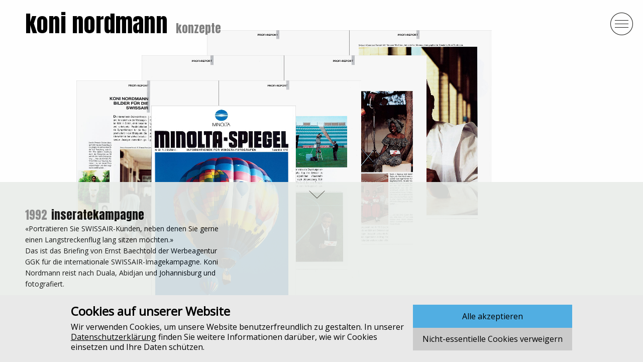

--- FILE ---
content_type: text/html; charset=utf-8
request_url: https://koninordmann.ch/de/home/swissair/
body_size: 4175
content:


<!DOCTYPE html>
<html class="no-js" lang="de" >
<head>
  <meta charset="utf-8">
  <meta name="viewport" content="width=device-width, initial-scale=1.0" />
  <meta http-equiv="X-UA-Compatible" content="IE=edge,chrome=1">

  <link rel="shortcut icon" href="/static/images/favicon.838a7432fc16.png">
  <script defer="defer" src="/static/main.f839c25d5cbdb974.js"></script><link href="/static/main.3ea2516183243cb0.css" rel="stylesheet">

  
  <title>inseratekampagne - Koni Nordmann</title>

  <meta name="keywords" content="">
  <meta name="description" content="«Portratieren Sie SWISSAIR-Kunden, neben denen Sie gerne einen Langstreckenflug lang sitzen mochten.»  Das ist das Briefing von Ernst Baechtold der Werbeagentur GGK fur die internationale SWISSAIR-Imagekampagne. Koni Nordmann reist nach Duala, Abidjan und Johannisburg und fotografiert.    **TEXT LESEN: DOPPELKLICK |  BEWEGEN**">
  <meta name="robots" content="index,follow,noodp">
  
  
    

<meta property="og:title" content="inseratekampagne">


<meta property="og:description" content="«Portratieren Sie SWISSAIR-Kunden, neben denen Sie gerne einen Langstreckenflug lang sitzen mochten.»  Das ist das Briefing von Ernst Baechtold der Werbeagentur GGK fur die internationale SWISSAIR-Imagekampagne. Koni Nordmann reist nach Duala, Abidjan und Johannisburg und fotografiert.    **TEXT LESEN: DOPPELKLICK |  BEWEGEN**">

<meta property="og:image" content="http://www.koninordmann.ch/media/project_images/K_5_1992_swissair_T2_.jpg">

<meta property="og:image:width" content="260">
<meta property="og:image:height" content="170">


  
  
  <meta property="og:site_name" content="Koni Nordmann">
  <meta property="og:type" content="website">
  <meta property="og:url" content="https://koninordmann.ch/de/home/swissair/">

  
  


  

<script>(function(){ var ua=navigator.userAgent;
  if (ua.indexOf('Edge/')===-1 && (ua.indexOf('MSIE/')!==-1 || ua.indexOf('Trident/')!==-1)) document.documentElement.className += ' ie';
})();</script>

<style>
.offer-button {
    background: #51aee2;

    width: 112px;
    height: 112px;

    position: absolute;
    top: 5.4rem;
    right: 15px;

    font-family: Impact,Anton,sans-serif;
    font-weight: 400;
    color: white;
    border-radius: 50%;

    display: flex;
    align-items: center;
    justify-content: center;

    z-index: 70;
    box-shadow: 0 0 0 3px white, 0 0 0 4px #51aee2;
}

.offer-button:hover {
  color: white;
}

[lang="en"] .offer-button::after {
    content: 'offer';
    font-size: 1.6rem;
}

@media screen and (min-width:768px) {
  [lang="en"] .offer-button::after {
    font-size: 4.2rem;
  }
}

[lang="de"] .offer-button::after {
    content: 'angebot';
    font-size: 1.6rem;
}

@media screen and (min-width:768px) {
  [lang="de"] .offer-button::after {
    font-size: 2.5rem;
  }
}

@media screen and (min-width:768px) {
  .content-box--offer { margin-top: 12rem; }
  .offer-button {
    display: flex;

    width: 12.3rem;
    height: 12.3rem;

    right: auto;
    left: 3.3rem;
    top: 3.2rem;
    box-shadow: none;

    z-index: 70;
  }

  .offer-button:hover {
    box-shadow: 0 0 0 4px white, 0 0 0 6px #51aee2;
  }
}

@media screen and (min-width:1024px) {
  .offer-button {
    left: 14.2rem;
    z-index: 70;
  }
}

</style>

</head>
<body class="site visu-carpet-ext">





  <header>
    <div class="header" role="banner">
      <div class="site-title site-margin">
        <div class="header-head"><h1><a href="/de/">koni nordmann</a></h1><h3 class="storytelling"><a href="/en/">konzepte</a></h3></div>
        <h3 class="">
          
          
          <span id="header-project" class="header-project footer-is-open" data-toggler=".footer-is-open">
              
              
              <span class="year">1992</span> inseratekampagne
              
            </span>
          </h3>
      </div>
      <div class="kn-icons">
        
          
        
        <i class="kn-icon kn-icon-menu nav-toggle" data-toggle="nav-offcanvas" >Menu</i>
      </div>
    </div>
  </header>

  <!-- offcanvas navigation -->
  <section class="offcanvas" id="nav-offcanvas" data-toggler=".is-open">
    <nav class="main-nav">
      <ul class="vertical menu" data-accordion-menu data-multi-open="false">

        
          
        
          
        
          
        
          
        
          
          <li>
            <a data-cat-id="7" href="/de/biografie/">biografie</a>
              
          </li>
          
        
          
          <li>
            <a data-cat-id="18" href="/de/home/">koni nordmann</a>
              
          </li>
          
        
          
        
          
        
          
          <li>
            <a data-cat-id="5" href="/de/vermittlung/">vermittlung</a>
              
              <ul class="menu vertical nested">
                
                <li><a data-cat-id="14" href="/de/vermittlung/unterricht">unterricht</a></li>
                
                <li><a data-cat-id="15" href="/de/vermittlung/expertise">expertise</a></li>
                
                <li><a data-cat-id="16" href="/de/vermittlung/cd">creative direction</a></li>
                
                <li><a data-cat-id="13" href="/de/vermittlung/beratung">beratung</a></li>
                
              </ul>
              
          </li>
          
        
          
        
          
          <li>
            <a data-cat-id="9" href="/de/verlag/">verlag</a>
              
          </li>
          
        
          
        
          
        
          
          <li>
            <a data-cat-id="17" href="/de/multimedia/">multimedia</a>
              
          </li>
          
        
          
          <li>
            <a data-cat-id="1" href="/de/fotografie/">fotografie</a>
              
              <ul class="menu vertical nested">
                
                <li><a data-cat-id="2" href="/de/fotografie/reportage">reportage</a></li>
                
                <li><a data-cat-id="10" href="/de/fotografie/portrait">portrait</a></li>
                
                <li><a data-cat-id="11" href="/de/fotografie/langzeitprojekt">langzeitprojekt</a></li>
                
                <li><a data-cat-id="4" href="/de/fotografie/corporate">corporate</a></li>
                
                <li><a data-cat-id="12" href="/de/fotografie/werbung">werbung</a></li>
                
              </ul>
              
          </li>
          
        

      </ul>
    </nav>
    <nav class="meta-nav">
      <ul class="vertical menu">
        <li><a href="/de/angebot/">Angebot</a></li>
        <li><a href="/de/kontakt/">Kontakt</a></li>
        <li><a href="/de/impressum/">Impressum</a></li>
        <li><a href="/de/datenschutz/">Datenschutz</a></li>
      </ul>
    </nav>
  </section>
  <div class="off-canvas-blocker" data-toggle="nav-offcanvas"></div>


  <main class="site-content">
    <div class="content-box">
      

<div class="content-box--carpet">

  <div class="carpet">

  
    <div class="carpet-item" data-audio-data='{  }'>
      <img class="" src="/media/images/2012/09/K_5_1992_swissair_00_de.jpg" alt="" title=""/>
      <button class="btn-close">X</button>
      <!-- caption if available -->
      <div class="caption"><p>MINOLTA-SPIEGEL, APRIL 1992&nbsp;&nbsp; 1/4</p></div>
    </div>

  
    <div class="carpet-item" data-audio-data='{  }'>
      <img class="" src="/media/images/2011/05/K_5_1992_swissair_01v.jpg" alt="" title=""/>
      <button class="btn-close">X</button>
      <!-- caption if available -->
      <div class="caption"><p>MINOLTA-SPIEGEL, APRIL 1992&nbsp;&nbsp; 2/4</p></div>
    </div>

  
    <div class="carpet-item" data-audio-data='{  }'>
      <img class="" src="/media/images/2011/05/K_5_1992_swissair_02v.jpg" alt="" title=""/>
      <button class="btn-close">X</button>
      <!-- caption if available -->
      <div class="caption"><p>MINOLTA-SPIEGEL, APRIL 1992&nbsp;&nbsp; 3/4</p></div>
    </div>

  
    <div class="carpet-item" data-audio-data='{  }'>
      <img class="" src="/media/images/2011/05/K_5_1992_swissair_03v.jpg" alt="" title=""/>
      <button class="btn-close">X</button>
      <!-- caption if available -->
      <div class="caption"><p>MINOLTA-SPIEGEL, APRIL 1992&nbsp;&nbsp; 4/4</p></div>
    </div>

  

  </div>
</div>


    </div> <!-- /.content-box -->
  </main><!-- /.site-content -->


  <footer>
    <div class="footer is-open" id="footer-drawer" data-toggler=".is-open">
      <div class="drawer-wrapper">
        <button class="toggle" data-toggle="footer-drawer header-project arrow-up-down"><i id="arrow-up-down" class="kn-arrow-up-down" data-toggler=".arrow-up">Down</i></button>
        <section class="description site-margin">

  <h3><span class="year">1992</span> inseratekampagne</h3>
  <p>&laquo;Portr&auml;tieren Sie SWISSAIR-Kunden, neben denen Sie gerne einen Langstreckenflug lang sitzen m&ouml;chten.&raquo;</p>
<p>Das ist das Briefing von Ernst Baechtold der Werbeagentur GGK f&uuml;r die internationale SWISSAIR-Imagekampagne. Koni Nordmann reist nach Duala, Abidjan und Johannisburg und fotografiert.</p>
<p>&nbsp;</p>
<p><strong>TEXT LESEN: DOPPELKLICK |&nbsp;BEWEGEN</strong></p>

</section>
      </div>
    </div>
    <nav class="util-nav ignore-first-click">

      <!-- pdf -->
      
      <i class="kn-icon kn-icon-pdf pdf-download inactive">Download PDF</i>
      <div class="pdf-download-overlay">
        <i class="kn-icon kn-icon-tearsheet-close close-overlay">Schliessen</i>
        <form method="POST" action="/download/" target="_blank">
          <input type="hidden" name="csrfmiddlewaretoken" value="a0lJplhiXiJw5tg686gpikAwYRTzDCa0W5bJuc2Gc8JLj7fqbXAyTEzMi739puZN">
          <p>
            
            Ich freue mich über Ihre Koordinaten.<br/>
            Sie freuen Sich über Zusatzinformationen.<br/>
            Bitte ausfüllen und downloaden – danke!
            
          </p>
          <input type="text" name="first_name" placeholder="Vorname" required/>
          <input type="text" name="last_name" placeholder="Name" required/>
          <input type="email" name="email" placeholder="E-Mail" required/>
          <input type="hidden" name="pdf" value="https://koninordmann.ch/media/pdf/2016/08/koni.nordmann_1992_swissair_de.pdf" required/>
          <input type="hidden" name="referer" value="https://koninordmann.ch/de/home/swissair/" required/>
          <button class="download-action">Download starten</button>
        </form>
      </div>
      

      <!-- soundplayer -->
      <i class="kn-icon kn-icon-soundplayer soundplayer inactive">Toggle sound</i>
      <audio id="soundplayer" autoplay="false" preload="auto" data-audio-data='{ "soundfiles":{  },"autostart":"false" }'></audio>

      <!-- /soundplayer -->
      <div class="sharing">
        <div id="shariff-drawer" data-toggler=".is-open">
          <div class="shariff" data-services="[&quot;facebook&quot;,&quot;twitter&quot;,&quot;linkedin&quot;,&quot;mail&quot;,&quot;print&quot;]" data-url="https://koninordmann.ch/de/home/swissair/" data-mail-url="mailto:" data-mail-subject="" data-mail-body="https://koninordmann.ch/de/home/swissair/" data-lang="de" data-theme="standard" data-orientation="vertical"></div>
        </div>
        <i class="kn-icon kn-icon-share" data-toggle="shariff-drawer">Share</i>
      </div>
        <a href="https://www.instagram.com/koni.nordmann" target="_blank" class="kn-icon kn-icon-instagram"></a>
        <!-- Current language: de -->
        
        <a href="/en/" class="kn-icon kn-icon-lang-en">EN</a>
        
    </nav>
  </footer>











<script id="f3cc-data" type="application/json">{"heading": "Cookies auf unserer Website", "description": "Wir verwenden Cookies, um unsere Website benutzerfreundlich zu gestalten. In unserer \u003Ca href=\"https://koninordmann.ch/de/datenschutz/\"\u003EDatenschutzerkl\u00e4rung\u003C/a\u003E finden Sie weitere Informationen dar\u00fcber, wie wir Cookies einsetzen und Ihre Daten sch\u00fctzen.", "buttonAccept": "Alle akzeptieren", "buttonReject": "Nicht-essentielle Cookies verweigern", "buttonModify": "Cookie-Einstellungen anpassen", "domain": null, "ppu": "https://koninordmann.ch/de/datenschutz/", "cookies": [{"name": "Analytics", "script": "\u003Cscript async=\"\" src=\"//www.google-analytics.com/analytics.js\"\u003E\u003C/script\u003E\r\n\u003Cscript\u003E\r\n  (function(i,s,o,g,r,a,m){i['GoogleAnalyticsObject']=r;i[r]=i[r]||function(){\r\n  (i[r].q=i[r].q||[]).push(arguments)},i[r].l=1*new Date();a=s.createElement(o),\r\n  m=s.getElementsByTagName(o)[0];a.async=1;a.src=g;m.parentNode.insertBefore(a,m)\r\n  })(window,document,'script','//www.google-analytics.com/analytics.js','ga');\r\n\r\n  ga('create', 'UA-17034080-18', 'auto'); //\r\n  ga('send', 'pageview');\r\n\u003C/script\u003E"}]}</script>
<script async src="/static/f3cc.fee6bf133e3a.js"></script>

</body>
</html>


--- FILE ---
content_type: text/css
request_url: https://koninordmann.ch/static/main.3ea2516183243cb0.css
body_size: 28860
content:
/*!
 * shariff - v3.2.1 - Mon, 27 May 2019 08:23:57 GMT
 * https://github.com/heiseonline/shariff
 * Copyright (c) 2019 Ines Pauer, Philipp Busse, Sebastian Hilbig, Erich Kramer, Deniz Sesli
 * Licensed under the MIT license
 */
/*!
 * Font Awesome Free 5.8.2 by @fontawesome - https://fontawesome.com
 * License - https://fontawesome.com/license/free (Icons: CC BY 4.0, Fonts: SIL OFL 1.1, Code: MIT License)
 */
.fa,.fab,.fal,.far,.fas{-moz-osx-font-smoothing:grayscale;-webkit-font-smoothing:antialiased;font-variant:normal;text-rendering:auto;font-style:normal;line-height:1;display:inline-block}.fa-lg{vertical-align:-.0667em;font-size:1.33333em;line-height:.75em}.fa-xs{font-size:.75em}.fa-sm{font-size:.875em}.fa-1x{font-size:1em}.fa-2x{font-size:2em}.fa-3x{font-size:3em}.fa-4x{font-size:4em}.fa-5x{font-size:5em}.fa-6x{font-size:6em}.fa-7x{font-size:7em}.fa-8x{font-size:8em}.fa-9x{font-size:9em}.fa-10x{font-size:10em}.fa-fw{text-align:center;width:1.25em}.fa-ul{margin-left:2.5em;padding-left:0;list-style-type:none}.fa-ul>li{position:relative}.fa-li{text-align:center;width:2em;line-height:inherit;position:absolute;left:-2em}.fa-border{border:.08em solid #eee;border-radius:.1em;padding:.2em .25em .15em}.fa-pull-left{float:left}.fa-pull-right{float:right}.fa.fa-pull-left,.fab.fa-pull-left,.fal.fa-pull-left,.far.fa-pull-left,.fas.fa-pull-left{margin-right:.3em}.fa.fa-pull-right,.fab.fa-pull-right,.fal.fa-pull-right,.far.fa-pull-right,.fas.fa-pull-right{margin-left:.3em}.fa-spin{animation:2s linear infinite fa-spin}.fa-pulse{animation:1s steps(8,end) infinite fa-spin}@keyframes fa-spin{0%{transform:rotate(0)}to{transform:rotate(1turn)}}.fa-rotate-90{-ms-filter:"progid:DXImageTransform.Microsoft.BasicImage(rotation=1)";transform:rotate(90deg)}.fa-rotate-180{-ms-filter:"progid:DXImageTransform.Microsoft.BasicImage(rotation=2)";transform:rotate(180deg)}.fa-rotate-270{-ms-filter:"progid:DXImageTransform.Microsoft.BasicImage(rotation=3)";transform:rotate(270deg)}.fa-flip-horizontal{-ms-filter:"progid:DXImageTransform.Microsoft.BasicImage(rotation=0, mirror=1)";transform:scaleX(-1)}.fa-flip-vertical{transform:scaleY(-1)}.fa-flip-both,.fa-flip-horizontal.fa-flip-vertical,.fa-flip-vertical{-ms-filter:"progid:DXImageTransform.Microsoft.BasicImage(rotation=2, mirror=1)"}.fa-flip-both,.fa-flip-horizontal.fa-flip-vertical{transform:scale(-1)}:root .fa-flip-both,:root .fa-flip-horizontal,:root .fa-flip-vertical,:root .fa-rotate-90,:root .fa-rotate-180,:root .fa-rotate-270{-webkit-filter:none;filter:none}.fa-stack{vertical-align:middle;width:2em;height:2em;line-height:2em;display:inline-block;position:relative}.fa-stack-1x,.fa-stack-2x{text-align:center;width:100%;position:absolute;left:0}.fa-stack-1x{line-height:inherit}.fa-stack-2x{font-size:2em}.fa-inverse{color:#fff}.fa-500px:before{content:""}.fa-accessible-icon:before{content:""}.fa-accusoft:before{content:""}.fa-acquisitions-incorporated:before{content:""}.fa-ad:before{content:""}.fa-address-book:before{content:""}.fa-address-card:before{content:""}.fa-adjust:before{content:""}.fa-adn:before{content:""}.fa-adobe:before{content:""}.fa-adversal:before{content:""}.fa-affiliatetheme:before{content:""}.fa-air-freshener:before{content:""}.fa-airbnb:before{content:""}.fa-algolia:before{content:""}.fa-align-center:before{content:""}.fa-align-justify:before{content:""}.fa-align-left:before{content:""}.fa-align-right:before{content:""}.fa-alipay:before{content:""}.fa-allergies:before{content:""}.fa-amazon:before{content:""}.fa-amazon-pay:before{content:""}.fa-ambulance:before{content:""}.fa-american-sign-language-interpreting:before{content:""}.fa-amilia:before{content:""}.fa-anchor:before{content:""}.fa-android:before{content:""}.fa-angellist:before{content:""}.fa-angle-double-down:before{content:""}.fa-angle-double-left:before{content:""}.fa-angle-double-right:before{content:""}.fa-angle-double-up:before{content:""}.fa-angle-down:before{content:""}.fa-angle-left:before{content:""}.fa-angle-right:before{content:""}.fa-angle-up:before{content:""}.fa-angry:before{content:""}.fa-angrycreative:before{content:""}.fa-angular:before{content:""}.fa-ankh:before{content:""}.fa-app-store:before{content:""}.fa-app-store-ios:before{content:""}.fa-apper:before{content:""}.fa-apple:before{content:""}.fa-apple-alt:before{content:""}.fa-apple-pay:before{content:""}.fa-archive:before{content:""}.fa-archway:before{content:""}.fa-arrow-alt-circle-down:before{content:""}.fa-arrow-alt-circle-left:before{content:""}.fa-arrow-alt-circle-right:before{content:""}.fa-arrow-alt-circle-up:before{content:""}.fa-arrow-circle-down:before{content:""}.fa-arrow-circle-left:before{content:""}.fa-arrow-circle-right:before{content:""}.fa-arrow-circle-up:before{content:""}.fa-arrow-down:before{content:""}.fa-arrow-left:before{content:""}.fa-arrow-right:before{content:""}.fa-arrow-up:before{content:""}.fa-arrows-alt:before{content:""}.fa-arrows-alt-h:before{content:""}.fa-arrows-alt-v:before{content:""}.fa-artstation:before{content:""}.fa-assistive-listening-systems:before{content:""}.fa-asterisk:before{content:""}.fa-asymmetrik:before{content:""}.fa-at:before{content:""}.fa-atlas:before{content:""}.fa-atlassian:before{content:""}.fa-atom:before{content:""}.fa-audible:before{content:""}.fa-audio-description:before{content:""}.fa-autoprefixer:before{content:""}.fa-avianex:before{content:""}.fa-aviato:before{content:""}.fa-award:before{content:""}.fa-aws:before{content:""}.fa-baby:before{content:""}.fa-baby-carriage:before{content:""}.fa-backspace:before{content:""}.fa-backward:before{content:""}.fa-bacon:before{content:""}.fa-balance-scale:before{content:""}.fa-ban:before{content:""}.fa-band-aid:before{content:""}.fa-bandcamp:before{content:""}.fa-barcode:before{content:""}.fa-bars:before{content:""}.fa-baseball-ball:before{content:""}.fa-basketball-ball:before{content:""}.fa-bath:before{content:""}.fa-battery-empty:before{content:""}.fa-battery-full:before{content:""}.fa-battery-half:before{content:""}.fa-battery-quarter:before{content:""}.fa-battery-three-quarters:before{content:""}.fa-battle-net:before{content:""}.fa-bed:before{content:""}.fa-beer:before{content:""}.fa-behance:before{content:""}.fa-behance-square:before{content:""}.fa-bell:before{content:""}.fa-bell-slash:before{content:""}.fa-bezier-curve:before{content:""}.fa-bible:before{content:""}.fa-bicycle:before{content:""}.fa-bimobject:before{content:""}.fa-binoculars:before{content:""}.fa-biohazard:before{content:""}.fa-birthday-cake:before{content:""}.fa-bitbucket:before{content:""}.fa-bitcoin:before{content:""}.fa-bity:before{content:""}.fa-black-tie:before{content:""}.fa-blackberry:before{content:""}.fa-blender:before{content:""}.fa-blender-phone:before{content:""}.fa-blind:before{content:""}.fa-blog:before{content:""}.fa-blogger:before{content:""}.fa-blogger-b:before{content:""}.fa-bluetooth:before{content:""}.fa-bluetooth-b:before{content:""}.fa-bold:before{content:""}.fa-bolt:before{content:""}.fa-bomb:before{content:""}.fa-bone:before{content:""}.fa-bong:before{content:""}.fa-book:before{content:""}.fa-book-dead:before{content:""}.fa-book-medical:before{content:""}.fa-book-open:before{content:""}.fa-book-reader:before{content:""}.fa-bookmark:before{content:""}.fa-bootstrap:before{content:""}.fa-bowling-ball:before{content:""}.fa-box:before{content:""}.fa-box-open:before{content:""}.fa-boxes:before{content:""}.fa-braille:before{content:""}.fa-brain:before{content:""}.fa-bread-slice:before{content:""}.fa-briefcase:before{content:""}.fa-briefcase-medical:before{content:""}.fa-broadcast-tower:before{content:""}.fa-broom:before{content:""}.fa-brush:before{content:""}.fa-btc:before{content:""}.fa-buffer:before{content:""}.fa-bug:before{content:""}.fa-building:before{content:""}.fa-bullhorn:before{content:""}.fa-bullseye:before{content:""}.fa-burn:before{content:""}.fa-buromobelexperte:before{content:""}.fa-bus:before{content:""}.fa-bus-alt:before{content:""}.fa-business-time:before{content:""}.fa-buysellads:before{content:""}.fa-calculator:before{content:""}.fa-calendar:before{content:""}.fa-calendar-alt:before{content:""}.fa-calendar-check:before{content:""}.fa-calendar-day:before{content:""}.fa-calendar-minus:before{content:""}.fa-calendar-plus:before{content:""}.fa-calendar-times:before{content:""}.fa-calendar-week:before{content:""}.fa-camera:before{content:""}.fa-camera-retro:before{content:""}.fa-campground:before{content:""}.fa-canadian-maple-leaf:before{content:""}.fa-candy-cane:before{content:""}.fa-cannabis:before{content:""}.fa-capsules:before{content:""}.fa-car:before{content:""}.fa-car-alt:before{content:""}.fa-car-battery:before{content:""}.fa-car-crash:before{content:""}.fa-car-side:before{content:""}.fa-caret-down:before{content:""}.fa-caret-left:before{content:""}.fa-caret-right:before{content:""}.fa-caret-square-down:before{content:""}.fa-caret-square-left:before{content:""}.fa-caret-square-right:before{content:""}.fa-caret-square-up:before{content:""}.fa-caret-up:before{content:""}.fa-carrot:before{content:""}.fa-cart-arrow-down:before{content:""}.fa-cart-plus:before{content:""}.fa-cash-register:before{content:""}.fa-cat:before{content:""}.fa-cc-amazon-pay:before{content:""}.fa-cc-amex:before{content:""}.fa-cc-apple-pay:before{content:""}.fa-cc-diners-club:before{content:""}.fa-cc-discover:before{content:""}.fa-cc-jcb:before{content:""}.fa-cc-mastercard:before{content:""}.fa-cc-paypal:before{content:""}.fa-cc-stripe:before{content:""}.fa-cc-visa:before{content:""}.fa-centercode:before{content:""}.fa-centos:before{content:""}.fa-certificate:before{content:""}.fa-chair:before{content:""}.fa-chalkboard:before{content:""}.fa-chalkboard-teacher:before{content:""}.fa-charging-station:before{content:""}.fa-chart-area:before{content:""}.fa-chart-bar:before{content:""}.fa-chart-line:before{content:""}.fa-chart-pie:before{content:""}.fa-check:before{content:""}.fa-check-circle:before{content:""}.fa-check-double:before{content:""}.fa-check-square:before{content:""}.fa-cheese:before{content:""}.fa-chess:before{content:""}.fa-chess-bishop:before{content:""}.fa-chess-board:before{content:""}.fa-chess-king:before{content:""}.fa-chess-knight:before{content:""}.fa-chess-pawn:before{content:""}.fa-chess-queen:before{content:""}.fa-chess-rook:before{content:""}.fa-chevron-circle-down:before{content:""}.fa-chevron-circle-left:before{content:""}.fa-chevron-circle-right:before{content:""}.fa-chevron-circle-up:before{content:""}.fa-chevron-down:before{content:""}.fa-chevron-left:before{content:""}.fa-chevron-right:before{content:""}.fa-chevron-up:before{content:""}.fa-child:before{content:""}.fa-chrome:before{content:""}.fa-chromecast:before{content:""}.fa-church:before{content:""}.fa-circle:before{content:""}.fa-circle-notch:before{content:""}.fa-city:before{content:""}.fa-clinic-medical:before{content:""}.fa-clipboard:before{content:""}.fa-clipboard-check:before{content:""}.fa-clipboard-list:before{content:""}.fa-clock:before{content:""}.fa-clone:before{content:""}.fa-closed-captioning:before{content:""}.fa-cloud:before{content:""}.fa-cloud-download-alt:before{content:""}.fa-cloud-meatball:before{content:""}.fa-cloud-moon:before{content:""}.fa-cloud-moon-rain:before{content:""}.fa-cloud-rain:before{content:""}.fa-cloud-showers-heavy:before{content:""}.fa-cloud-sun:before{content:""}.fa-cloud-sun-rain:before{content:""}.fa-cloud-upload-alt:before{content:""}.fa-cloudscale:before{content:""}.fa-cloudsmith:before{content:""}.fa-cloudversify:before{content:""}.fa-cocktail:before{content:""}.fa-code:before{content:""}.fa-code-branch:before{content:""}.fa-codepen:before{content:""}.fa-codiepie:before{content:""}.fa-coffee:before{content:""}.fa-cog:before{content:""}.fa-cogs:before{content:""}.fa-coins:before{content:""}.fa-columns:before{content:""}.fa-comment:before{content:""}.fa-comment-alt:before{content:""}.fa-comment-dollar:before{content:""}.fa-comment-dots:before{content:""}.fa-comment-medical:before{content:""}.fa-comment-slash:before{content:""}.fa-comments:before{content:""}.fa-comments-dollar:before{content:""}.fa-compact-disc:before{content:""}.fa-compass:before{content:""}.fa-compress:before{content:""}.fa-compress-arrows-alt:before{content:""}.fa-concierge-bell:before{content:""}.fa-confluence:before{content:""}.fa-connectdevelop:before{content:""}.fa-contao:before{content:""}.fa-cookie:before{content:""}.fa-cookie-bite:before{content:""}.fa-copy:before{content:""}.fa-copyright:before{content:""}.fa-couch:before{content:""}.fa-cpanel:before{content:""}.fa-creative-commons:before{content:""}.fa-creative-commons-by:before{content:""}.fa-creative-commons-nc:before{content:""}.fa-creative-commons-nc-eu:before{content:""}.fa-creative-commons-nc-jp:before{content:""}.fa-creative-commons-nd:before{content:""}.fa-creative-commons-pd:before{content:""}.fa-creative-commons-pd-alt:before{content:""}.fa-creative-commons-remix:before{content:""}.fa-creative-commons-sa:before{content:""}.fa-creative-commons-sampling:before{content:""}.fa-creative-commons-sampling-plus:before{content:""}.fa-creative-commons-share:before{content:""}.fa-creative-commons-zero:before{content:""}.fa-credit-card:before{content:""}.fa-critical-role:before{content:""}.fa-crop:before{content:""}.fa-crop-alt:before{content:""}.fa-cross:before{content:""}.fa-crosshairs:before{content:""}.fa-crow:before{content:""}.fa-crown:before{content:""}.fa-crutch:before{content:""}.fa-css3:before{content:""}.fa-css3-alt:before{content:""}.fa-cube:before{content:""}.fa-cubes:before{content:""}.fa-cut:before{content:""}.fa-cuttlefish:before{content:""}.fa-d-and-d:before{content:""}.fa-d-and-d-beyond:before{content:""}.fa-dashcube:before{content:""}.fa-database:before{content:""}.fa-deaf:before{content:""}.fa-delicious:before{content:""}.fa-democrat:before{content:""}.fa-deploydog:before{content:""}.fa-deskpro:before{content:""}.fa-desktop:before{content:""}.fa-dev:before{content:""}.fa-deviantart:before{content:""}.fa-dharmachakra:before{content:""}.fa-dhl:before{content:""}.fa-diagnoses:before{content:""}.fa-diaspora:before{content:""}.fa-dice:before{content:""}.fa-dice-d20:before{content:""}.fa-dice-d6:before{content:""}.fa-dice-five:before{content:""}.fa-dice-four:before{content:""}.fa-dice-one:before{content:""}.fa-dice-six:before{content:""}.fa-dice-three:before{content:""}.fa-dice-two:before{content:""}.fa-digg:before{content:""}.fa-digital-ocean:before{content:""}.fa-digital-tachograph:before{content:""}.fa-directions:before{content:""}.fa-discord:before{content:""}.fa-discourse:before{content:""}.fa-divide:before{content:""}.fa-dizzy:before{content:""}.fa-dna:before{content:""}.fa-dochub:before{content:""}.fa-docker:before{content:""}.fa-dog:before{content:""}.fa-dollar-sign:before{content:""}.fa-dolly:before{content:""}.fa-dolly-flatbed:before{content:""}.fa-donate:before{content:""}.fa-door-closed:before{content:""}.fa-door-open:before{content:""}.fa-dot-circle:before{content:""}.fa-dove:before{content:""}.fa-download:before{content:""}.fa-draft2digital:before{content:""}.fa-drafting-compass:before{content:""}.fa-dragon:before{content:""}.fa-draw-polygon:before{content:""}.fa-dribbble:before{content:""}.fa-dribbble-square:before{content:""}.fa-dropbox:before{content:""}.fa-drum:before{content:""}.fa-drum-steelpan:before{content:""}.fa-drumstick-bite:before{content:""}.fa-drupal:before{content:""}.fa-dumbbell:before{content:""}.fa-dumpster:before{content:""}.fa-dumpster-fire:before{content:""}.fa-dungeon:before{content:""}.fa-dyalog:before{content:""}.fa-earlybirds:before{content:""}.fa-ebay:before{content:""}.fa-edge:before{content:""}.fa-edit:before{content:""}.fa-egg:before{content:""}.fa-eject:before{content:""}.fa-elementor:before{content:""}.fa-ellipsis-h:before{content:""}.fa-ellipsis-v:before{content:""}.fa-ello:before{content:""}.fa-ember:before{content:""}.fa-empire:before{content:""}.fa-envelope:before{content:""}.fa-envelope-open:before{content:""}.fa-envelope-open-text:before{content:""}.fa-envelope-square:before{content:""}.fa-envira:before{content:""}.fa-equals:before{content:""}.fa-eraser:before{content:""}.fa-erlang:before{content:""}.fa-ethereum:before{content:""}.fa-ethernet:before{content:""}.fa-etsy:before{content:""}.fa-euro-sign:before{content:""}.fa-evernote:before{content:""}.fa-exchange-alt:before{content:""}.fa-exclamation:before{content:""}.fa-exclamation-circle:before{content:""}.fa-exclamation-triangle:before{content:""}.fa-expand:before{content:""}.fa-expand-arrows-alt:before{content:""}.fa-expeditedssl:before{content:""}.fa-external-link-alt:before{content:""}.fa-external-link-square-alt:before{content:""}.fa-eye:before{content:""}.fa-eye-dropper:before{content:""}.fa-eye-slash:before{content:""}.fa-facebook:before{content:""}.fa-facebook-f:before{content:""}.fa-facebook-messenger:before{content:""}.fa-facebook-square:before{content:""}.fa-fantasy-flight-games:before{content:""}.fa-fast-backward:before{content:""}.fa-fast-forward:before{content:""}.fa-fax:before{content:""}.fa-feather:before{content:""}.fa-feather-alt:before{content:""}.fa-fedex:before{content:""}.fa-fedora:before{content:""}.fa-female:before{content:""}.fa-fighter-jet:before{content:""}.fa-figma:before{content:""}.fa-file:before{content:""}.fa-file-alt:before{content:""}.fa-file-archive:before{content:""}.fa-file-audio:before{content:""}.fa-file-code:before{content:""}.fa-file-contract:before{content:""}.fa-file-csv:before{content:""}.fa-file-download:before{content:""}.fa-file-excel:before{content:""}.fa-file-export:before{content:""}.fa-file-image:before{content:""}.fa-file-import:before{content:""}.fa-file-invoice:before{content:""}.fa-file-invoice-dollar:before{content:""}.fa-file-medical:before{content:""}.fa-file-medical-alt:before{content:""}.fa-file-pdf:before{content:""}.fa-file-powerpoint:before{content:""}.fa-file-prescription:before{content:""}.fa-file-signature:before{content:""}.fa-file-upload:before{content:""}.fa-file-video:before{content:""}.fa-file-word:before{content:""}.fa-fill:before{content:""}.fa-fill-drip:before{content:""}.fa-film:before{content:""}.fa-filter:before{content:""}.fa-fingerprint:before{content:""}.fa-fire:before{content:""}.fa-fire-alt:before{content:""}.fa-fire-extinguisher:before{content:""}.fa-firefox:before{content:""}.fa-first-aid:before{content:""}.fa-first-order:before{content:""}.fa-first-order-alt:before{content:""}.fa-firstdraft:before{content:""}.fa-fish:before{content:""}.fa-fist-raised:before{content:""}.fa-flag:before{content:""}.fa-flag-checkered:before{content:""}.fa-flag-usa:before{content:""}.fa-flask:before{content:""}.fa-flickr:before{content:""}.fa-flipboard:before{content:""}.fa-flushed:before{content:""}.fa-fly:before{content:""}.fa-folder:before{content:""}.fa-folder-minus:before{content:""}.fa-folder-open:before{content:""}.fa-folder-plus:before{content:""}.fa-font:before{content:""}.fa-font-awesome:before{content:""}.fa-font-awesome-alt:before{content:""}.fa-font-awesome-flag:before{content:""}.fa-font-awesome-logo-full:before{content:""}.fa-fonticons:before{content:""}.fa-fonticons-fi:before{content:""}.fa-football-ball:before{content:""}.fa-fort-awesome:before{content:""}.fa-fort-awesome-alt:before{content:""}.fa-forumbee:before{content:""}.fa-forward:before{content:""}.fa-foursquare:before{content:""}.fa-free-code-camp:before{content:""}.fa-freebsd:before{content:""}.fa-frog:before{content:""}.fa-frown:before{content:""}.fa-frown-open:before{content:""}.fa-fulcrum:before{content:""}.fa-funnel-dollar:before{content:""}.fa-futbol:before{content:""}.fa-galactic-republic:before{content:""}.fa-galactic-senate:before{content:""}.fa-gamepad:before{content:""}.fa-gas-pump:before{content:""}.fa-gavel:before{content:""}.fa-gem:before{content:""}.fa-genderless:before{content:""}.fa-get-pocket:before{content:""}.fa-gg:before{content:""}.fa-gg-circle:before{content:""}.fa-ghost:before{content:""}.fa-gift:before{content:""}.fa-gifts:before{content:""}.fa-git:before{content:""}.fa-git-alt:before{content:""}.fa-git-square:before{content:""}.fa-github:before{content:""}.fa-github-alt:before{content:""}.fa-github-square:before{content:""}.fa-gitkraken:before{content:""}.fa-gitlab:before{content:""}.fa-gitter:before{content:""}.fa-glass-cheers:before{content:""}.fa-glass-martini:before{content:""}.fa-glass-martini-alt:before{content:""}.fa-glass-whiskey:before{content:""}.fa-glasses:before{content:""}.fa-glide:before{content:""}.fa-glide-g:before{content:""}.fa-globe:before{content:""}.fa-globe-africa:before{content:""}.fa-globe-americas:before{content:""}.fa-globe-asia:before{content:""}.fa-globe-europe:before{content:""}.fa-gofore:before{content:""}.fa-golf-ball:before{content:""}.fa-goodreads:before{content:""}.fa-goodreads-g:before{content:""}.fa-google:before{content:""}.fa-google-drive:before{content:""}.fa-google-play:before{content:""}.fa-google-plus:before{content:""}.fa-google-plus-g:before{content:""}.fa-google-plus-square:before{content:""}.fa-google-wallet:before{content:""}.fa-gopuram:before{content:""}.fa-graduation-cap:before{content:""}.fa-gratipay:before{content:""}.fa-grav:before{content:""}.fa-greater-than:before{content:""}.fa-greater-than-equal:before{content:""}.fa-grimace:before{content:""}.fa-grin:before{content:""}.fa-grin-alt:before{content:""}.fa-grin-beam:before{content:""}.fa-grin-beam-sweat:before{content:""}.fa-grin-hearts:before{content:""}.fa-grin-squint:before{content:""}.fa-grin-squint-tears:before{content:""}.fa-grin-stars:before{content:""}.fa-grin-tears:before{content:""}.fa-grin-tongue:before{content:""}.fa-grin-tongue-squint:before{content:""}.fa-grin-tongue-wink:before{content:""}.fa-grin-wink:before{content:""}.fa-grip-horizontal:before{content:""}.fa-grip-lines:before{content:""}.fa-grip-lines-vertical:before{content:""}.fa-grip-vertical:before{content:""}.fa-gripfire:before{content:""}.fa-grunt:before{content:""}.fa-guitar:before{content:""}.fa-gulp:before{content:""}.fa-h-square:before{content:""}.fa-hacker-news:before{content:""}.fa-hacker-news-square:before{content:""}.fa-hackerrank:before{content:""}.fa-hamburger:before{content:""}.fa-hammer:before{content:""}.fa-hamsa:before{content:""}.fa-hand-holding:before{content:""}.fa-hand-holding-heart:before{content:""}.fa-hand-holding-usd:before{content:""}.fa-hand-lizard:before{content:""}.fa-hand-middle-finger:before{content:""}.fa-hand-paper:before{content:""}.fa-hand-peace:before{content:""}.fa-hand-point-down:before{content:""}.fa-hand-point-left:before{content:""}.fa-hand-point-right:before{content:""}.fa-hand-point-up:before{content:""}.fa-hand-pointer:before{content:""}.fa-hand-rock:before{content:""}.fa-hand-scissors:before{content:""}.fa-hand-spock:before{content:""}.fa-hands:before{content:""}.fa-hands-helping:before{content:""}.fa-handshake:before{content:""}.fa-hanukiah:before{content:""}.fa-hard-hat:before{content:""}.fa-hashtag:before{content:""}.fa-hat-wizard:before{content:""}.fa-haykal:before{content:""}.fa-hdd:before{content:""}.fa-heading:before{content:""}.fa-headphones:before{content:""}.fa-headphones-alt:before{content:""}.fa-headset:before{content:""}.fa-heart:before{content:""}.fa-heart-broken:before{content:""}.fa-heartbeat:before{content:""}.fa-helicopter:before{content:""}.fa-highlighter:before{content:""}.fa-hiking:before{content:""}.fa-hippo:before{content:""}.fa-hips:before{content:""}.fa-hire-a-helper:before{content:""}.fa-history:before{content:""}.fa-hockey-puck:before{content:""}.fa-holly-berry:before{content:""}.fa-home:before{content:""}.fa-hooli:before{content:""}.fa-hornbill:before{content:""}.fa-horse:before{content:""}.fa-horse-head:before{content:""}.fa-hospital:before{content:""}.fa-hospital-alt:before{content:""}.fa-hospital-symbol:before{content:""}.fa-hot-tub:before{content:""}.fa-hotdog:before{content:""}.fa-hotel:before{content:""}.fa-hotjar:before{content:""}.fa-hourglass:before{content:""}.fa-hourglass-end:before{content:""}.fa-hourglass-half:before{content:""}.fa-hourglass-start:before{content:""}.fa-house-damage:before{content:""}.fa-houzz:before{content:""}.fa-hryvnia:before{content:""}.fa-html5:before{content:""}.fa-hubspot:before{content:""}.fa-i-cursor:before{content:""}.fa-ice-cream:before{content:""}.fa-icicles:before{content:""}.fa-id-badge:before{content:""}.fa-id-card:before{content:""}.fa-id-card-alt:before{content:""}.fa-igloo:before{content:""}.fa-image:before{content:""}.fa-images:before{content:""}.fa-imdb:before{content:""}.fa-inbox:before{content:""}.fa-indent:before{content:""}.fa-industry:before{content:""}.fa-infinity:before{content:""}.fa-info:before{content:""}.fa-info-circle:before{content:""}.fa-instagram:before{content:""}.fa-intercom:before{content:""}.fa-internet-explorer:before{content:""}.fa-invision:before{content:""}.fa-ioxhost:before{content:""}.fa-italic:before{content:""}.fa-itch-io:before{content:""}.fa-itunes:before{content:""}.fa-itunes-note:before{content:""}.fa-java:before{content:""}.fa-jedi:before{content:""}.fa-jedi-order:before{content:""}.fa-jenkins:before{content:""}.fa-jira:before{content:""}.fa-joget:before{content:""}.fa-joint:before{content:""}.fa-joomla:before{content:""}.fa-journal-whills:before{content:""}.fa-js:before{content:""}.fa-js-square:before{content:""}.fa-jsfiddle:before{content:""}.fa-kaaba:before{content:""}.fa-kaggle:before{content:""}.fa-key:before{content:""}.fa-keybase:before{content:""}.fa-keyboard:before{content:""}.fa-keycdn:before{content:""}.fa-khanda:before{content:""}.fa-kickstarter:before{content:""}.fa-kickstarter-k:before{content:""}.fa-kiss:before{content:""}.fa-kiss-beam:before{content:""}.fa-kiss-wink-heart:before{content:""}.fa-kiwi-bird:before{content:""}.fa-korvue:before{content:""}.fa-landmark:before{content:""}.fa-language:before{content:""}.fa-laptop:before{content:""}.fa-laptop-code:before{content:""}.fa-laptop-medical:before{content:""}.fa-laravel:before{content:""}.fa-lastfm:before{content:""}.fa-lastfm-square:before{content:""}.fa-laugh:before{content:""}.fa-laugh-beam:before{content:""}.fa-laugh-squint:before{content:""}.fa-laugh-wink:before{content:""}.fa-layer-group:before{content:""}.fa-leaf:before{content:""}.fa-leanpub:before{content:""}.fa-lemon:before{content:""}.fa-less:before{content:""}.fa-less-than:before{content:""}.fa-less-than-equal:before{content:""}.fa-level-down-alt:before{content:""}.fa-level-up-alt:before{content:""}.fa-life-ring:before{content:""}.fa-lightbulb:before{content:""}.fa-line:before{content:""}.fa-link:before{content:""}.fa-linkedin:before{content:""}.fa-linkedin-in:before{content:""}.fa-linode:before{content:""}.fa-linux:before{content:""}.fa-lira-sign:before{content:""}.fa-list:before{content:""}.fa-list-alt:before{content:""}.fa-list-ol:before{content:""}.fa-list-ul:before{content:""}.fa-location-arrow:before{content:""}.fa-lock:before{content:""}.fa-lock-open:before{content:""}.fa-long-arrow-alt-down:before{content:""}.fa-long-arrow-alt-left:before{content:""}.fa-long-arrow-alt-right:before{content:""}.fa-long-arrow-alt-up:before{content:""}.fa-low-vision:before{content:""}.fa-luggage-cart:before{content:""}.fa-lyft:before{content:""}.fa-magento:before{content:""}.fa-magic:before{content:""}.fa-magnet:before{content:""}.fa-mail-bulk:before{content:""}.fa-mailchimp:before{content:""}.fa-male:before{content:""}.fa-mandalorian:before{content:""}.fa-map:before{content:""}.fa-map-marked:before{content:""}.fa-map-marked-alt:before{content:""}.fa-map-marker:before{content:""}.fa-map-marker-alt:before{content:""}.fa-map-pin:before{content:""}.fa-map-signs:before{content:""}.fa-markdown:before{content:""}.fa-marker:before{content:""}.fa-mars:before{content:""}.fa-mars-double:before{content:""}.fa-mars-stroke:before{content:""}.fa-mars-stroke-h:before{content:""}.fa-mars-stroke-v:before{content:""}.fa-mask:before{content:""}.fa-mastodon:before{content:""}.fa-maxcdn:before{content:""}.fa-medal:before{content:""}.fa-medapps:before{content:""}.fa-medium:before{content:""}.fa-medium-m:before{content:""}.fa-medkit:before{content:""}.fa-medrt:before{content:""}.fa-meetup:before{content:""}.fa-megaport:before{content:""}.fa-meh:before{content:""}.fa-meh-blank:before{content:""}.fa-meh-rolling-eyes:before{content:""}.fa-memory:before{content:""}.fa-mendeley:before{content:""}.fa-menorah:before{content:""}.fa-mercury:before{content:""}.fa-meteor:before{content:""}.fa-microchip:before{content:""}.fa-microphone:before{content:""}.fa-microphone-alt:before{content:""}.fa-microphone-alt-slash:before{content:""}.fa-microphone-slash:before{content:""}.fa-microscope:before{content:""}.fa-microsoft:before{content:""}.fa-minus:before{content:""}.fa-minus-circle:before{content:""}.fa-minus-square:before{content:""}.fa-mitten:before{content:""}.fa-mix:before{content:""}.fa-mixcloud:before{content:""}.fa-mizuni:before{content:""}.fa-mobile:before{content:""}.fa-mobile-alt:before{content:""}.fa-modx:before{content:""}.fa-monero:before{content:""}.fa-money-bill:before{content:""}.fa-money-bill-alt:before{content:""}.fa-money-bill-wave:before{content:""}.fa-money-bill-wave-alt:before{content:""}.fa-money-check:before{content:""}.fa-money-check-alt:before{content:""}.fa-monument:before{content:""}.fa-moon:before{content:""}.fa-mortar-pestle:before{content:""}.fa-mosque:before{content:""}.fa-motorcycle:before{content:""}.fa-mountain:before{content:""}.fa-mouse-pointer:before{content:""}.fa-mug-hot:before{content:""}.fa-music:before{content:""}.fa-napster:before{content:""}.fa-neos:before{content:""}.fa-network-wired:before{content:""}.fa-neuter:before{content:""}.fa-newspaper:before{content:""}.fa-nimblr:before{content:""}.fa-nintendo-switch:before{content:""}.fa-node:before{content:""}.fa-node-js:before{content:""}.fa-not-equal:before{content:""}.fa-notes-medical:before{content:""}.fa-npm:before{content:""}.fa-ns8:before{content:""}.fa-nutritionix:before{content:""}.fa-object-group:before{content:""}.fa-object-ungroup:before{content:""}.fa-odnoklassniki:before{content:""}.fa-odnoklassniki-square:before{content:""}.fa-oil-can:before{content:""}.fa-old-republic:before{content:""}.fa-om:before{content:""}.fa-opencart:before{content:""}.fa-openid:before{content:""}.fa-opera:before{content:""}.fa-optin-monster:before{content:""}.fa-osi:before{content:""}.fa-otter:before{content:""}.fa-outdent:before{content:""}.fa-page4:before{content:""}.fa-pagelines:before{content:""}.fa-pager:before{content:""}.fa-paint-brush:before{content:""}.fa-paint-roller:before{content:""}.fa-palette:before{content:""}.fa-palfed:before{content:""}.fa-pallet:before{content:""}.fa-paper-plane:before{content:""}.fa-paperclip:before{content:""}.fa-parachute-box:before{content:""}.fa-paragraph:before{content:""}.fa-parking:before{content:""}.fa-passport:before{content:""}.fa-pastafarianism:before{content:""}.fa-paste:before{content:""}.fa-patreon:before{content:""}.fa-pause:before{content:""}.fa-pause-circle:before{content:""}.fa-paw:before{content:""}.fa-paypal:before{content:""}.fa-peace:before{content:""}.fa-pen:before{content:""}.fa-pen-alt:before{content:""}.fa-pen-fancy:before{content:""}.fa-pen-nib:before{content:""}.fa-pen-square:before{content:""}.fa-pencil-alt:before{content:""}.fa-pencil-ruler:before{content:""}.fa-penny-arcade:before{content:""}.fa-people-carry:before{content:""}.fa-pepper-hot:before{content:""}.fa-percent:before{content:""}.fa-percentage:before{content:""}.fa-periscope:before{content:""}.fa-person-booth:before{content:""}.fa-phabricator:before{content:""}.fa-phoenix-framework:before{content:""}.fa-phoenix-squadron:before{content:""}.fa-phone:before{content:""}.fa-phone-slash:before{content:""}.fa-phone-square:before{content:""}.fa-phone-volume:before{content:""}.fa-php:before{content:""}.fa-pied-piper:before{content:""}.fa-pied-piper-alt:before{content:""}.fa-pied-piper-hat:before{content:""}.fa-pied-piper-pp:before{content:""}.fa-piggy-bank:before{content:""}.fa-pills:before{content:""}.fa-pinterest:before{content:""}.fa-pinterest-p:before{content:""}.fa-pinterest-square:before{content:""}.fa-pizza-slice:before{content:""}.fa-place-of-worship:before{content:""}.fa-plane:before{content:""}.fa-plane-arrival:before{content:""}.fa-plane-departure:before{content:""}.fa-play:before{content:""}.fa-play-circle:before{content:""}.fa-playstation:before{content:""}.fa-plug:before{content:""}.fa-plus:before{content:""}.fa-plus-circle:before{content:""}.fa-plus-square:before{content:""}.fa-podcast:before{content:""}.fa-poll:before{content:""}.fa-poll-h:before{content:""}.fa-poo:before{content:""}.fa-poo-storm:before{content:""}.fa-poop:before{content:""}.fa-portrait:before{content:""}.fa-pound-sign:before{content:""}.fa-power-off:before{content:""}.fa-pray:before{content:""}.fa-praying-hands:before{content:""}.fa-prescription:before{content:""}.fa-prescription-bottle:before{content:""}.fa-prescription-bottle-alt:before{content:""}.fa-print:before{content:""}.fa-procedures:before{content:""}.fa-product-hunt:before{content:""}.fa-project-diagram:before{content:""}.fa-pushed:before{content:""}.fa-puzzle-piece:before{content:""}.fa-python:before{content:""}.fa-qq:before{content:""}.fa-qrcode:before{content:""}.fa-question:before{content:""}.fa-question-circle:before{content:""}.fa-quidditch:before{content:""}.fa-quinscape:before{content:""}.fa-quora:before{content:""}.fa-quote-left:before{content:""}.fa-quote-right:before{content:""}.fa-quran:before{content:""}.fa-r-project:before{content:""}.fa-radiation:before{content:""}.fa-radiation-alt:before{content:""}.fa-rainbow:before{content:""}.fa-random:before{content:""}.fa-raspberry-pi:before{content:""}.fa-ravelry:before{content:""}.fa-react:before{content:""}.fa-reacteurope:before{content:""}.fa-readme:before{content:""}.fa-rebel:before{content:""}.fa-receipt:before{content:""}.fa-recycle:before{content:""}.fa-red-river:before{content:""}.fa-reddit:before{content:""}.fa-reddit-alien:before{content:""}.fa-reddit-square:before{content:""}.fa-redhat:before{content:""}.fa-redo:before{content:""}.fa-redo-alt:before{content:""}.fa-registered:before{content:""}.fa-renren:before{content:""}.fa-reply:before{content:""}.fa-reply-all:before{content:""}.fa-replyd:before{content:""}.fa-republican:before{content:""}.fa-researchgate:before{content:""}.fa-resolving:before{content:""}.fa-restroom:before{content:""}.fa-retweet:before{content:""}.fa-rev:before{content:""}.fa-ribbon:before{content:""}.fa-ring:before{content:""}.fa-road:before{content:""}.fa-robot:before{content:""}.fa-rocket:before{content:""}.fa-rocketchat:before{content:""}.fa-rockrms:before{content:""}.fa-route:before{content:""}.fa-rss:before{content:""}.fa-rss-square:before{content:""}.fa-ruble-sign:before{content:""}.fa-ruler:before{content:""}.fa-ruler-combined:before{content:""}.fa-ruler-horizontal:before{content:""}.fa-ruler-vertical:before{content:""}.fa-running:before{content:""}.fa-rupee-sign:before{content:""}.fa-sad-cry:before{content:""}.fa-sad-tear:before{content:""}.fa-safari:before{content:""}.fa-salesforce:before{content:""}.fa-sass:before{content:""}.fa-satellite:before{content:""}.fa-satellite-dish:before{content:""}.fa-save:before{content:""}.fa-schlix:before{content:""}.fa-school:before{content:""}.fa-screwdriver:before{content:""}.fa-scribd:before{content:""}.fa-scroll:before{content:""}.fa-sd-card:before{content:""}.fa-search:before{content:""}.fa-search-dollar:before{content:""}.fa-search-location:before{content:""}.fa-search-minus:before{content:""}.fa-search-plus:before{content:""}.fa-searchengin:before{content:""}.fa-seedling:before{content:""}.fa-sellcast:before{content:""}.fa-sellsy:before{content:""}.fa-server:before{content:""}.fa-servicestack:before{content:""}.fa-shapes:before{content:""}.fa-share:before{content:""}.fa-share-alt:before{content:""}.fa-share-alt-square:before{content:""}.fa-share-square:before{content:""}.fa-shekel-sign:before{content:""}.fa-shield-alt:before{content:""}.fa-ship:before{content:""}.fa-shipping-fast:before{content:""}.fa-shirtsinbulk:before{content:""}.fa-shoe-prints:before{content:""}.fa-shopping-bag:before{content:""}.fa-shopping-basket:before{content:""}.fa-shopping-cart:before{content:""}.fa-shopware:before{content:""}.fa-shower:before{content:""}.fa-shuttle-van:before{content:""}.fa-sign:before{content:""}.fa-sign-in-alt:before{content:""}.fa-sign-language:before{content:""}.fa-sign-out-alt:before{content:""}.fa-signal:before{content:""}.fa-signature:before{content:""}.fa-sim-card:before{content:""}.fa-simplybuilt:before{content:""}.fa-sistrix:before{content:""}.fa-sitemap:before{content:""}.fa-sith:before{content:""}.fa-skating:before{content:""}.fa-sketch:before{content:""}.fa-skiing:before{content:""}.fa-skiing-nordic:before{content:""}.fa-skull:before{content:""}.fa-skull-crossbones:before{content:""}.fa-skyatlas:before{content:""}.fa-skype:before{content:""}.fa-slack:before{content:""}.fa-slack-hash:before{content:""}.fa-slash:before{content:""}.fa-sleigh:before{content:""}.fa-sliders-h:before{content:""}.fa-slideshare:before{content:""}.fa-smile:before{content:""}.fa-smile-beam:before{content:""}.fa-smile-wink:before{content:""}.fa-smog:before{content:""}.fa-smoking:before{content:""}.fa-smoking-ban:before{content:""}.fa-sms:before{content:""}.fa-snapchat:before{content:""}.fa-snapchat-ghost:before{content:""}.fa-snapchat-square:before{content:""}.fa-snowboarding:before{content:""}.fa-snowflake:before{content:""}.fa-snowman:before{content:""}.fa-snowplow:before{content:""}.fa-socks:before{content:""}.fa-solar-panel:before{content:""}.fa-sort:before{content:""}.fa-sort-alpha-down:before{content:""}.fa-sort-alpha-up:before{content:""}.fa-sort-amount-down:before{content:""}.fa-sort-amount-up:before{content:""}.fa-sort-down:before{content:""}.fa-sort-numeric-down:before{content:""}.fa-sort-numeric-up:before{content:""}.fa-sort-up:before{content:""}.fa-soundcloud:before{content:""}.fa-sourcetree:before{content:""}.fa-spa:before{content:""}.fa-space-shuttle:before{content:""}.fa-speakap:before{content:""}.fa-speaker-deck:before{content:""}.fa-spider:before{content:""}.fa-spinner:before{content:""}.fa-splotch:before{content:""}.fa-spotify:before{content:""}.fa-spray-can:before{content:""}.fa-square:before{content:""}.fa-square-full:before{content:""}.fa-square-root-alt:before{content:""}.fa-squarespace:before{content:""}.fa-stack-exchange:before{content:""}.fa-stack-overflow:before{content:""}.fa-stackpath:before{content:""}.fa-stamp:before{content:""}.fa-star:before{content:""}.fa-star-and-crescent:before{content:""}.fa-star-half:before{content:""}.fa-star-half-alt:before{content:""}.fa-star-of-david:before{content:""}.fa-star-of-life:before{content:""}.fa-staylinked:before{content:""}.fa-steam:before{content:""}.fa-steam-square:before{content:""}.fa-steam-symbol:before{content:""}.fa-step-backward:before{content:""}.fa-step-forward:before{content:""}.fa-stethoscope:before{content:""}.fa-sticker-mule:before{content:""}.fa-sticky-note:before{content:""}.fa-stop:before{content:""}.fa-stop-circle:before{content:""}.fa-stopwatch:before{content:""}.fa-store:before{content:""}.fa-store-alt:before{content:""}.fa-strava:before{content:""}.fa-stream:before{content:""}.fa-street-view:before{content:""}.fa-strikethrough:before{content:""}.fa-stripe:before{content:""}.fa-stripe-s:before{content:""}.fa-stroopwafel:before{content:""}.fa-studiovinari:before{content:""}.fa-stumbleupon:before{content:""}.fa-stumbleupon-circle:before{content:""}.fa-subscript:before{content:""}.fa-subway:before{content:""}.fa-suitcase:before{content:""}.fa-suitcase-rolling:before{content:""}.fa-sun:before{content:""}.fa-superpowers:before{content:""}.fa-superscript:before{content:""}.fa-supple:before{content:""}.fa-surprise:before{content:""}.fa-suse:before{content:""}.fa-swatchbook:before{content:""}.fa-swimmer:before{content:""}.fa-swimming-pool:before{content:""}.fa-symfony:before{content:""}.fa-synagogue:before{content:""}.fa-sync:before{content:""}.fa-sync-alt:before{content:""}.fa-syringe:before{content:""}.fa-table:before{content:""}.fa-table-tennis:before{content:""}.fa-tablet:before{content:""}.fa-tablet-alt:before{content:""}.fa-tablets:before{content:""}.fa-tachometer-alt:before{content:""}.fa-tag:before{content:""}.fa-tags:before{content:""}.fa-tape:before{content:""}.fa-tasks:before{content:""}.fa-taxi:before{content:""}.fa-teamspeak:before{content:""}.fa-teeth:before{content:""}.fa-teeth-open:before{content:""}.fa-telegram:before{content:""}.fa-telegram-plane:before{content:""}.fa-temperature-high:before{content:""}.fa-temperature-low:before{content:""}.fa-tencent-weibo:before{content:""}.fa-tenge:before{content:""}.fa-terminal:before{content:""}.fa-text-height:before{content:""}.fa-text-width:before{content:""}.fa-th:before{content:""}.fa-th-large:before{content:""}.fa-th-list:before{content:""}.fa-the-red-yeti:before{content:""}.fa-theater-masks:before{content:""}.fa-themeco:before{content:""}.fa-themeisle:before{content:""}.fa-thermometer:before{content:""}.fa-thermometer-empty:before{content:""}.fa-thermometer-full:before{content:""}.fa-thermometer-half:before{content:""}.fa-thermometer-quarter:before{content:""}.fa-thermometer-three-quarters:before{content:""}.fa-think-peaks:before{content:""}.fa-thumbs-down:before{content:""}.fa-thumbs-up:before{content:""}.fa-thumbtack:before{content:""}.fa-ticket-alt:before{content:""}.fa-times:before{content:""}.fa-times-circle:before{content:""}.fa-tint:before{content:""}.fa-tint-slash:before{content:""}.fa-tired:before{content:""}.fa-toggle-off:before{content:""}.fa-toggle-on:before{content:""}.fa-toilet:before{content:""}.fa-toilet-paper:before{content:""}.fa-toolbox:before{content:""}.fa-tools:before{content:""}.fa-tooth:before{content:""}.fa-torah:before{content:""}.fa-torii-gate:before{content:""}.fa-tractor:before{content:""}.fa-trade-federation:before{content:""}.fa-trademark:before{content:""}.fa-traffic-light:before{content:""}.fa-train:before{content:""}.fa-tram:before{content:""}.fa-transgender:before{content:""}.fa-transgender-alt:before{content:""}.fa-trash:before{content:""}.fa-trash-alt:before{content:""}.fa-trash-restore:before{content:""}.fa-trash-restore-alt:before{content:""}.fa-tree:before{content:""}.fa-trello:before{content:""}.fa-tripadvisor:before{content:""}.fa-trophy:before{content:""}.fa-truck:before{content:""}.fa-truck-loading:before{content:""}.fa-truck-monster:before{content:""}.fa-truck-moving:before{content:""}.fa-truck-pickup:before{content:""}.fa-tshirt:before{content:""}.fa-tty:before{content:""}.fa-tumblr:before{content:""}.fa-tumblr-square:before{content:""}.fa-tv:before{content:""}.fa-twitch:before{content:""}.fa-twitter:before{content:""}.fa-twitter-square:before{content:""}.fa-typo3:before{content:""}.fa-uber:before{content:""}.fa-ubuntu:before{content:""}.fa-uikit:before{content:""}.fa-umbrella:before{content:""}.fa-umbrella-beach:before{content:""}.fa-underline:before{content:""}.fa-undo:before{content:""}.fa-undo-alt:before{content:""}.fa-uniregistry:before{content:""}.fa-universal-access:before{content:""}.fa-university:before{content:""}.fa-unlink:before{content:""}.fa-unlock:before{content:""}.fa-unlock-alt:before{content:""}.fa-untappd:before{content:""}.fa-upload:before{content:""}.fa-ups:before{content:""}.fa-usb:before{content:""}.fa-user:before{content:""}.fa-user-alt:before{content:""}.fa-user-alt-slash:before{content:""}.fa-user-astronaut:before{content:""}.fa-user-check:before{content:""}.fa-user-circle:before{content:""}.fa-user-clock:before{content:""}.fa-user-cog:before{content:""}.fa-user-edit:before{content:""}.fa-user-friends:before{content:""}.fa-user-graduate:before{content:""}.fa-user-injured:before{content:""}.fa-user-lock:before{content:""}.fa-user-md:before{content:""}.fa-user-minus:before{content:""}.fa-user-ninja:before{content:""}.fa-user-nurse:before{content:""}.fa-user-plus:before{content:""}.fa-user-secret:before{content:""}.fa-user-shield:before{content:""}.fa-user-slash:before{content:""}.fa-user-tag:before{content:""}.fa-user-tie:before{content:""}.fa-user-times:before{content:""}.fa-users:before{content:""}.fa-users-cog:before{content:""}.fa-usps:before{content:""}.fa-ussunnah:before{content:""}.fa-utensil-spoon:before{content:""}.fa-utensils:before{content:""}.fa-vaadin:before{content:""}.fa-vector-square:before{content:""}.fa-venus:before{content:""}.fa-venus-double:before{content:""}.fa-venus-mars:before{content:""}.fa-viacoin:before{content:""}.fa-viadeo:before{content:""}.fa-viadeo-square:before{content:""}.fa-vial:before{content:""}.fa-vials:before{content:""}.fa-viber:before{content:""}.fa-video:before{content:""}.fa-video-slash:before{content:""}.fa-vihara:before{content:""}.fa-vimeo:before{content:""}.fa-vimeo-square:before{content:""}.fa-vimeo-v:before{content:""}.fa-vine:before{content:""}.fa-vk:before{content:""}.fa-vnv:before{content:""}.fa-volleyball-ball:before{content:""}.fa-volume-down:before{content:""}.fa-volume-mute:before{content:""}.fa-volume-off:before{content:""}.fa-volume-up:before{content:""}.fa-vote-yea:before{content:""}.fa-vr-cardboard:before{content:""}.fa-vuejs:before{content:""}.fa-walking:before{content:""}.fa-wallet:before{content:""}.fa-warehouse:before{content:""}.fa-water:before{content:""}.fa-wave-square:before{content:""}.fa-waze:before{content:""}.fa-weebly:before{content:""}.fa-weibo:before{content:""}.fa-weight:before{content:""}.fa-weight-hanging:before{content:""}.fa-weixin:before{content:""}.fa-whatsapp:before{content:""}.fa-whatsapp-square:before{content:""}.fa-wheelchair:before{content:""}.fa-whmcs:before{content:""}.fa-wifi:before{content:""}.fa-wikipedia-w:before{content:""}.fa-wind:before{content:""}.fa-window-close:before{content:""}.fa-window-maximize:before{content:""}.fa-window-minimize:before{content:""}.fa-window-restore:before{content:""}.fa-windows:before{content:""}.fa-wine-bottle:before{content:""}.fa-wine-glass:before{content:""}.fa-wine-glass-alt:before{content:""}.fa-wix:before{content:""}.fa-wizards-of-the-coast:before{content:""}.fa-wolf-pack-battalion:before{content:""}.fa-won-sign:before{content:""}.fa-wordpress:before{content:""}.fa-wordpress-simple:before{content:""}.fa-wpbeginner:before{content:""}.fa-wpexplorer:before{content:""}.fa-wpforms:before{content:""}.fa-wpressr:before{content:""}.fa-wrench:before{content:""}.fa-x-ray:before{content:""}.fa-xbox:before{content:""}.fa-xing:before{content:""}.fa-xing-square:before{content:""}.fa-y-combinator:before{content:""}.fa-yahoo:before{content:""}.fa-yammer:before{content:""}.fa-yandex:before{content:""}.fa-yandex-international:before{content:""}.fa-yarn:before{content:""}.fa-yelp:before{content:""}.fa-yen-sign:before{content:""}.fa-yin-yang:before{content:""}.fa-yoast:before{content:""}.fa-youtube:before{content:""}.fa-youtube-square:before{content:""}.fa-zhihu:before{content:""}.sr-only{clip:rect(0,0,0,0);border:0;width:1px;height:1px;margin:-1px;padding:0;position:absolute;overflow:hidden}.sr-only-focusable:active,.sr-only-focusable:focus{clip:auto;width:auto;height:auto;margin:0;position:static;overflow:visible}@font-face{font-family:"Font Awesome 5 Brands";font-style:normal;font-weight:400;font-display:auto;src:url(/static/_/fa-brands-400.be172ab05fb46bdc.eot);src:url(/static/_/fa-brands-400.be172ab05fb46bdc.eot?#iefix)format("embedded-opentype"),url(/static/_/fa-brands-400.59a3cc54d5ea2cfc.woff2)format("woff2"),url(/static/_/fa-brands-400.96abde8b1a463a51.woff)format("woff"),url(/static/_/fa-brands-400.0dada0af2ea09111.ttf)format("truetype"),url(/static/_/fa-brands-400.05e82370a872b066.svg#fontawesome)format("svg")}.fab{font-family:"Font Awesome 5 Brands"}@font-face{font-family:"Font Awesome 5 Free";font-style:normal;font-weight:400;font-display:auto;src:url(/static/_/fa-regular-400.b37d3eeeadea6510.eot);src:url(/static/_/fa-regular-400.b37d3eeeadea6510.eot?#iefix)format("embedded-opentype"),url(/static/_/fa-regular-400.2e33af5b505b90ca.woff2)format("woff2"),url(/static/_/fa-regular-400.ac263bb7bbdd7949.woff)format("woff"),url(/static/_/fa-regular-400.0fa48321f81740ec.ttf)format("truetype"),url(/static/_/fa-regular-400.7d5e2d839eb3d407.svg#fontawesome)format("svg")}.far{font-weight:400}@font-face{font-family:"Font Awesome 5 Free";font-style:normal;font-weight:900;font-display:auto;src:url(/static/_/fa-solid-900.93d14f8e5a8de41b.eot);src:url(/static/_/fa-solid-900.93d14f8e5a8de41b.eot?#iefix)format("embedded-opentype"),url(/static/_/fa-solid-900.6364c91980d9c0e6.woff2)format("woff2"),url(/static/_/fa-solid-900.087d8813575bdd00.woff)format("woff"),url(/static/_/fa-solid-900.6596a3543b98fee6.ttf)format("truetype"),url(/static/_/fa-solid-900.16b822365cf2bb9c.svg#fontawesome)format("svg")}.fa,.far,.fas{font-family:"Font Awesome 5 Free"}.fa,.fas{font-weight:900}.shariff:after,.shariff:before{content:" ";display:table}.shariff:after{clear:both}.shariff ul{margin:0;padding:0;list-style:none}.shariff li{overflow:hidden}.shariff li,.shariff li a{box-sizing:border-box;height:35px}.shariff li a{color:#fff;text-decoration:none;display:block;position:relative}.shariff li .share_count,.shariff li .share_text{vertical-align:middle;font-family:Arial,Helvetica,sans-serif;font-size:12px;line-height:35px}.shariff li .fab,.shariff li .far,.shariff li .fas{text-align:center;vertical-align:middle;width:35px;line-height:35px}.shariff li .share_count{height:33px;padding:0 8px;position:absolute;top:1px;right:1px}.shariff .orientation-horizontal li{-webkit-box-flex:1}.shariff .orientation-horizontal .info{-webkit-box-flex:0}.shariff .orientation-horizontal{flex-wrap:wrap;display:flex}.shariff .orientation-horizontal li{float:left;flex:none;width:35px;margin-bottom:10px;margin-right:3%}.shariff .orientation-horizontal li:last-child{margin-right:0}.shariff .orientation-horizontal li .share_text{text-indent:-9999px;padding-left:3px;display:block}.shariff .orientation-horizontal li .share_count{display:none}.shariff .theme-grey .shariff-button a{background-color:#b0b0b0}.shariff .theme-grey .shariff-button .share_count{color:#333;background-color:#ccc}.shariff .theme-white .shariff-button{border:1px solid #ddd}.shariff .theme-white .shariff-button a{background-color:#fff}.shariff .theme-white .shariff-button a:hover{background-color:#eee}.shariff .theme-white .shariff-button .share_count{color:#999;background-color:#fff}.shariff .orientation-vertical.button-style-icon{min-width:35px}.shariff .orientation-vertical.button-style-icon-count{min-width:80px}.shariff .orientation-vertical.button-style-standard{min-width:110px}.shariff .orientation-vertical li{width:100%;margin:5px 0;display:block}.shariff .orientation-vertical.button-style-icon-count li .share_count,.shariff .orientation-vertical.button-style-standard li .share_count{text-align:right;width:24px}@media only screen and (min-width:360px){.shariff .orientation-horizontal li{margin-right:1.8%}.shariff .orientation-horizontal.button-style-icon-count li,.shariff .orientation-horizontal.button-style-standard li{min-width:80px}.shariff .orientation-horizontal.button-style-icon-count li .share_count,.shariff .orientation-horizontal.button-style-standard li .share_count{display:block}.shariff .orientation-horizontal.button-style-standard li{flex:1 0 auto;width:auto}.shariff .orientation-horizontal.button-style-standard.shariff-col-1 li,.shariff .orientation-horizontal.button-style-standard.shariff-col-2 li{min-width:110px;max-width:160px}.shariff .orientation-horizontal.button-style-standard.shariff-col-1 li .share_text,.shariff .orientation-horizontal.button-style-standard.shariff-col-2 li .share_text{text-indent:0;display:inline}.shariff .orientation-horizontal.button-style-standard.shariff-col-5 li,.shariff .orientation-horizontal.button-style-standard.shariff-col-6 li{flex:none}}@media only screen and (min-width:640px){.shariff .orientation-horizontal.button-style-standard.shariff-col-3 li{min-width:110px;max-width:160px}.shariff .orientation-horizontal.button-style-standard.shariff-col-3 li .share_text{text-indent:0;display:inline}}@media only screen and (min-width:768px){.shariff .orientation-horizontal.button-style-standard li{min-width:110px;max-width:160px}.shariff .orientation-horizontal.button-style-standard li .share_text{text-indent:0;display:inline}.shariff .orientation-horizontal.button-style-standard.shariff-col-5 li,.shariff .orientation-horizontal.button-style-standard.shariff-col-6 li{flex:1 0 auto}}@media only screen and (min-width:1024px){.shariff li,.shariff li a{height:30px}.shariff li .fab,.shariff li .far,.shariff li .fas{width:30px;line-height:30px}.shariff li .share_count,.shariff li .share_text{line-height:30px}.shariff li .share_count{height:28px}}.shariff .addthis a{background-color:#f8694d}.shariff .addthis a:hover{background-color:#f75b44}.shariff .addthis .fa-plus{font-size:14px}.shariff .addthis .share_count{color:#f8694d;background-color:#f1b8b0}.shariff .theme-white .addthis a{color:#f8694d}@media only screen and (min-width:600px){.shariff .addthis .fa-plus{font-size:14px;position:relative;top:1px}}.shariff .buffer a{background-color:#3a3a3a}.shariff .buffer a:hover{background-color:#555}.shariff .buffer .fa-buffer{font-size:22px}.shariff .buffer .share_count{color:#3a3a3a;background-color:#ddd}.shariff .theme-white .buffer a{color:#3a3a3a}@media only screen and (min-width:600px){.shariff .buffer .fa-buffer{font-size:19px;position:relative;top:1px}}.shariff .diaspora a{background-color:#999}.shariff .diaspora a:hover{background-color:#b3b3b3}.shariff .diaspora .fa-times-circle{font-size:17px}.shariff .theme-white .diaspora a{color:#999}@media only screen and (min-width:600px){.shariff .diaspora .fa-times-circle{font-size:16px}}.shariff .facebook a{background-color:#3b5998}.shariff .facebook a:hover{background-color:#4273c8}.shariff .facebook .fa-facebook-f{font-size:22px}.shariff .facebook .share_count{color:#183a75;background-color:#99adcf}.shariff .theme-white .facebook a{color:#3b5998}@media only screen and (min-width:600px){.shariff .facebook .fa-facebook-f{font-size:19px}}.shariff .flattr a{background-color:#7ea352}.shariff .flattr a:hover{background-color:#f67c1a}.shariff .flattr a:hover .share_count{color:#d56308;background-color:#fab47c}.shariff .flattr .fa-money-bill-alt{font-size:22px}.shariff .flattr .share_count{color:#648141;background-color:#b0c893}.shariff .theme-white .flattr a{color:#f67c1a}@media only screen and (min-width:600px){.shariff .flattr .fa-money-bill-alt{font-size:19px}}.shariff .flipboard a{background-color:#e12828}.shariff .flipboard a:hover{background-color:#ff2e2e}.shariff .flipboard .fa-flipboard{font-size:22px}.shariff .theme-white .flipboard a{color:#e12828}@media only screen and (min-width:600px){.shariff .flipboard .fa-flipboard{font-size:19px}}.shariff .info{border:1px solid #ccc}.shariff .info a{color:#666;background-color:#fff}.shariff .info a:hover{background-color:#efefef}.shariff .info .fa-info{width:33px;font-size:20px}.shariff .info .share_text{text-indent:-9999px!important;display:block!important}.shariff .theme-grey .info a{background-color:#fff}.shariff .theme-grey .info a:hover{background-color:#efefef}.shariff .orientation-vertical .info{float:right;width:35px}@media only screen and (min-width:360px){.shariff .orientation-horizontal .info{width:35px;flex:none!important;min-width:35px!important}}@media only screen and (min-width:1024px){.shariff .info .fa-info{width:23px;font-size:16px}.shariff .orientation-horizontal .info{width:25px;min-width:25px!important}.shariff .orientation-vertical .info{width:25px}}.shariff .linkedin a{background-color:#0077b5}.shariff .linkedin a:hover{background-color:#0369a0}.shariff .linkedin .fa-linkedin-in{font-size:22px}.shariff .linkedin .share_count{color:#004785;background-color:#33aae8}.shariff .theme-white .linkedin a{color:#0077b5}@media only screen and (min-width:600px){.shariff .linkedin .fa-linkedin-in{font-size:19px}}.shariff .mail a{background-color:#999}.shariff .mail a:hover{background-color:#a8a8a8}.shariff .mail .fa-envelope{font-size:21px}.shariff .theme-white .mail a{color:#999}@media only screen and (min-width:600px){.shariff .mail .fa-envelope{font-size:18px}}.shariff .print a{background-color:#999}.shariff .print a:hover{background-color:#a8a8a8}.shariff .print .fa-print{font-size:21px}.shariff .theme-white .print a{color:#999}@media only screen and (min-width:600px){.shariff .print .fa-print{font-size:18px}}.shariff .pinterest a{background-color:#bd081c}.shariff .pinterest a:hover{background-color:#d50920}.shariff .pinterest .fa-pinterest-p{font-size:22px}.shariff .pinterest .share_count{color:#a31601;background-color:#eda79d}.shariff .theme-white .pinterest a{color:#bd081c}@media only screen and (min-width:600px){.shariff .pinterest .fa-pinterest-p{font-size:19px;position:relative;top:1px}}.shariff .pocket a{background-color:#ef4056}.shariff .pocket a:hover{background-color:#ff5066}.shariff .pocket .fa-get-pocket{font-size:22px}.shariff .theme-white .pocket a{color:#ef4056}@media only screen and (min-width:600px){.shariff .pocket .fa-get-pocket{font-size:19px}}.shariff .reddit a{background-color:#ff4500}.shariff .reddit a:hover{background-color:#ff6a33}.shariff .reddit .fa-reddit{font-size:17px}.shariff .theme-white .reddit a{color:#ff4500}@media only screen and (min-width:600px){.shariff .reddit .fa-reddit{font-size:16px}}.shariff .stumbleupon a{background-color:#eb4924}.shariff .stumbleupon a:hover{background-color:#ef7053}.shariff .stumbleupon .fa-stumbleupon{font-size:17px}.shariff .theme-white .stumbleupon a{color:#eb4924}@media only screen and (min-width:600px){.shariff .stumbleupon .fa-stumbleupon{font-size:16px}}.shariff .twitter a{background-color:#55acee}.shariff .twitter a:hover{background-color:#32bbf5}.shariff .twitter .fa-twitter{font-size:28px}.shariff .twitter .share_count{color:#0174a4;background-color:#96d4ee}.shariff .theme-white .twitter a{color:#55acee}@media only screen and (min-width:600px){.shariff .twitter .fa-twitter{font-size:24px}}.shariff .whatsapp a{background-color:#5cbe4a}.shariff .whatsapp a:hover{background-color:#34af23}.shariff .whatsapp .fa-whatsapp{font-size:28px}.shariff .theme-white .whatsapp a{color:#5cbe4a}@media only screen and (min-width:600px){.shariff .whatsapp .fa-whatsapp{font-size:22px}}.shariff .xing a{background-color:#126567}.shariff .xing a:hover{background-color:#29888a}.shariff .xing .fa-xing{font-size:22px}.shariff .xing .share_count{color:#15686a;background-color:#4fa5a7}.shariff .theme-white .xing a{color:#126567}@media only screen and (min-width:600px){.shariff .xing .fa-xing{font-size:19px}}.shariff .tumblr a{background-color:#36465d}.shariff .tumblr a:hover{background-color:#44546b}.shariff .tumblr .fa-tumblr{font-size:28px}.shariff .theme-white .tumblr a{color:#5cbe4a}@media only screen and (min-width:600px){.shariff .tumblr .fa-tumblr{font-size:22px}}.shariff .threema a{background-color:#333}.shariff .threema a:hover{background-color:#1f1f1f}.shariff .threema .fa-lock{font-size:28px}.shariff .theme-white .threema a{color:#333}@media only screen and (min-width:600px){.shariff .threema .fa-lock{font-size:22px}}.shariff .weibo a{background-color:#f56770}.shariff .weibo a:hover{background-color:#fa7f8a}.shariff .weibo .fa-weibo{font-size:28px}.shariff .weibo .share_count{color:#0174a4;background-color:#f56770}.shariff .theme-white .weibo a{color:#f56770}@media only screen and (min-width:600px){.shariff .weibo .fa-weibo{font-size:24px}}.shariff .tencent-weibo a{background-color:#26ace0}.shariff .tencent-weibo a:hover{background-color:#38bbeb}.shariff .tencent-weibo .fa-tencent-weibo{font-size:28px}.shariff .tencent-weibo .share_count{color:#0174a4;background-color:#26ace0}.shariff .theme-white .tencent-weibo a{color:#26ace0}@media only screen and (min-width:600px){.shariff .tencent-weibo .fa-tencent-weibo{font-size:24px}}.shariff .telegram a{background-color:#08c}.shariff .telegram a:hover{background-color:#007dbb}.shariff .telegram .fa-telegram{font-size:28px}.shariff .theme-white .telegram a{color:#08c}@media only screen and (min-width:600px){.shariff .telegram .fa-telegram{font-size:22px}}.shariff .qzone a{background-color:#2b82d9}.shariff .qzone a:hover{background-color:#398fe6}.shariff .qzone .fa-qq{font-size:28px}.shariff .qzone .share_count{color:#0174a4;background-color:#2b82d9}.shariff .theme-white .qzone a{color:#2b82d9}@media only screen and (min-width:600px){.shariff .qzone .fa-qq{font-size:24px}}.shariff .vk a{background-color:#5d7fa4}.shariff .vk a:hover{background-color:#678eb4}.shariff .vk .fa-vk{font-size:22px}.shariff .vk .share_count{color:#55677d;background-color:#fff}.shariff .theme-white .vk a{color:#3b5998}@media only screen and (min-width:600px){.shariff .vk .fa-vk{font-size:19px}}html{-webkit-text-size-adjust:100%;-ms-text-size-adjust:100%;font-family:sans-serif}body{margin:0}article,aside,details,figcaption,figure,footer,header,hgroup,main,menu,nav,section,summary{display:block}audio,canvas,progress,video{vertical-align:baseline;display:inline-block}audio:not([controls]){height:0;display:none}[hidden],template{display:none}a{background-color:transparent}a:active,a:hover{outline:0}abbr[title]{border-bottom:1px dotted}b,strong{font-weight:700}dfn{font-style:italic}h1{margin:.67em 0;font-size:2em}mark{color:#000;background:#ff0}small{font-size:80%}sub,sup{vertical-align:baseline;font-size:75%;line-height:0;position:relative}sup{top:-.5em}sub{bottom:-.25em}img{border:0}svg:not(:root){overflow:hidden}figure{margin:1em 40px}hr{box-sizing:content-box;height:0}pre{overflow:auto}code,kbd,pre,samp{font-family:monospace;font-size:1em}button,input,optgroup,select,textarea{color:inherit;font:inherit;margin:0}button{overflow:visible}button,select{text-transform:none}button{-webkit-appearance:button;cursor:pointer}html input[type=button]{-webkit-appearance:button;cursor:pointer}input[type=reset]{-webkit-appearance:button;cursor:pointer}input[type=submit]{-webkit-appearance:button;cursor:pointer}button[disabled],html input[disabled]{cursor:not-allowed}button::-moz-focus-inner{border:0;padding:0}input::-moz-focus-inner{border:0;padding:0}input{line-height:normal}input[type=checkbox]{box-sizing:border-box;padding:0}input[type=radio]{box-sizing:border-box;padding:0}input[type=number]::-webkit-inner-spin-button{height:auto}input[type=number]::-webkit-outer-spin-button{height:auto}input[type=search]{-webkit-appearance:textfield;box-sizing:content-box}input[type=search]::-webkit-search-cancel-button{-webkit-appearance:none}input[type=search]::-webkit-search-decoration{-webkit-appearance:none}legend{border:0;padding:0}textarea{overflow:auto}optgroup{font-weight:700}table{border-collapse:collapse;border-spacing:0}td,th{padding:0}.foundation-mq{font-family:"small=0em&medium=45.3125em&large=64em&xlarge=75em&xxlarge=90em"}html{box-sizing:border-box;font-size:100%}*,:before,:after{box-sizing:inherit}body{color:#0a0a0a;-webkit-font-smoothing:antialiased;-moz-osx-font-smoothing:grayscale;background:#fefefe;margin:0;padding:0;font-family:Helvetica Neue,Helvetica,Roboto,Arial,sans-serif;font-weight:400;line-height:1.5}img{-ms-interpolation-mode:bicubic;vertical-align:middle;max-width:100%;height:auto;display:inline-block}textarea{border-radius:0;height:auto;min-height:50px}select{border-radius:0;width:100%}#map_canvas img,#map_canvas embed,#map_canvas object,.map_canvas img,.map_canvas embed,.map_canvas object,.mqa-display img,.mqa-display embed,.mqa-display object{max-width:none!important}button{-webkit-appearance:none;-moz-appearance:none;background:0 0;border:0;border-radius:0;padding:0;line-height:1}[data-whatinput=mouse] button{outline:0}.is-visible{display:block!important}.is-hidden{display:none!important}div,dl,dt,dd,ul,ol,li,h1,h2,.offcanvas a,h3,h4,h5,h6,.content-box--project-slider .slider-cell .label,pre,form,p,blockquote,th,td{margin:0;padding:0}p{font-size:inherit;text-rendering:optimizeLegibility;margin-bottom:1rem;line-height:1.6}em,i{font-style:italic;line-height:inherit}strong,b{font-weight:700;line-height:inherit}small{font-size:80%;line-height:inherit}h1,h2,.offcanvas a,h3,h4,h5,h6,.content-box--project-slider .slider-cell .label{color:inherit;text-rendering:optimizeLegibility;margin-top:0;margin-bottom:.5rem;font-family:Helvetica Neue,Helvetica,Roboto,Arial,sans-serif;font-style:normal;font-weight:400;line-height:1.4}h1 small,h2 small,.offcanvas a small,h3 small,h4 small,h5 small,h6 small,.content-box--project-slider .slider-cell .label small{color:#cacaca;line-height:0}h1{font-size:1.875rem}h2,.offcanvas a{font-size:1.25rem}h3{font-size:1.1875rem}h4{font-size:1.125rem}h5{font-size:1.0625rem}h6,.content-box--project-slider .slider-cell .label{font-size:1rem}@media screen and (min-width:45.3125em){h1{font-size:2.875rem}h2,.offcanvas a{font-size:3.75rem}h3{font-size:1.4375rem}h4,h5{font-size:3.75rem}h6,.content-box--project-slider .slider-cell .label{font-size:.875rem}}a{color:#2199e8;line-height:inherit;cursor:pointer;text-decoration:none}a:hover,a:focus{color:#1585cf}a img{border:0}hr{clear:both;border:0;border-bottom:1px solid #cacaca;max-width:75rem;height:0;margin:1.25rem auto}ul,ol,dl{margin-bottom:1rem;line-height:1.6;list-style-position:outside}li{font-size:inherit}ul{margin-left:1.25rem;list-style-type:disc}ol{margin-left:1.25rem}ul ul,ul ol,ol ul,ol ol{margin-bottom:0;margin-left:1.25rem}dl{margin-bottom:1rem}dl dt{margin-bottom:.3rem;font-weight:700}blockquote{border-left:1px solid #cacaca;margin:0 0 1rem;padding:.5625rem 1.25rem 0 1.1875rem}blockquote,blockquote p{color:#8a8a8a;line-height:1.6}cite{color:#8a8a8a;font-size:.8125rem;display:block}cite:before{content:"— "}abbr{color:#0a0a0a;cursor:help;border-bottom:1px dotted #0a0a0a}code{color:#0a0a0a;background-color:#e6e6e6;border:1px solid #cacaca;padding:.125rem .3125rem .0625rem;font-family:Consolas,Liberation Mono,Courier,monospace;font-weight:400}kbd{color:#0a0a0a;background-color:#e6e6e6;margin:0;padding:.125rem .25rem 0;font-family:Consolas,Liberation Mono,Courier,monospace}.subheader{color:#8a8a8a;margin-top:.2rem;margin-bottom:.5rem;font-weight:400;line-height:1.4}.lead{font-size:125%;line-height:1.6}.stat{font-size:2.5rem;line-height:1}p+.stat{margin-top:-1rem}.no-bullet{margin-left:0;list-style:none}.text-left{text-align:left}.text-right{text-align:right}.text-center{text-align:center}.text-justify{text-align:justify}@media screen and (min-width:45.3125em){.medium-text-left{text-align:left}.medium-text-right{text-align:right}.medium-text-center{text-align:center}.medium-text-justify{text-align:justify}}@media screen and (min-width:64em){.large-text-left{text-align:left}.large-text-right{text-align:right}.large-text-center{text-align:center}.large-text-justify{text-align:justify}}.show-for-print{display:none!important}@media print{*{color:#000!important;box-shadow:none!important;text-shadow:none!important;background:0 0!important}.show-for-print{display:block!important}.hide-for-print{display:none!important}table.show-for-print{display:table!important}thead.show-for-print{display:table-header-group!important}tbody.show-for-print{display:table-row-group!important}tr.show-for-print{display:table-row!important}td.show-for-print,th.show-for-print{display:table-cell!important}a,a:visited{text-decoration:underline}a[href]:after{content:" (" attr(href)")"}.ir a:after,a[href^=javascript\:]:after,a[href^=\#]:after{content:""}abbr[title]:after{content:" (" attr(title)")"}pre,blockquote{page-break-inside:avoid;border:1px solid #8a8a8a}thead{display:table-header-group}tr,img{page-break-inside:avoid}img{max-width:100%!important}@page{margin:.5cm}p,h2,.offcanvas a,h3{orphans:3;widows:3}h2,.offcanvas a,h3{page-break-after:avoid}}.is-accordion-submenu-parent>a{position:relative}.is-accordion-submenu-parent>a:after{content:"";border:6px inset transparent;border-top:6px solid #2199e8;border-bottom-width:0;width:0;height:0;margin-top:-4px;display:block;position:absolute;top:50%;right:1rem}.is-accordion-submenu-parent[aria-expanded=true]>a:after{transform-origin:50%;transform:scaleY(-1)}.menu{margin:0;list-style-type:none}.menu>li{vertical-align:middle;display:table-cell}[data-whatinput=mouse] .menu>li{outline:0}.menu>li>a{padding:.7rem 1rem;line-height:1;display:block}.menu input,.menu a,.menu button{margin-bottom:0}.menu>li>a img,.menu>li>a i,.menu>li>a svg,.menu>li>a img+span,.menu>li>a i+span,.menu>li>a svg+span{vertical-align:middle}.menu>li>a img,.menu>li>a i,.menu>li>a svg{margin-right:.25rem;display:inline-block}.menu>li{display:table-cell}.menu.vertical>li{display:block}@media screen and (min-width:45.3125em){.menu.medium-horizontal>li{display:table-cell}.menu.medium-vertical>li{display:block}}@media screen and (min-width:64em){.menu.large-horizontal>li{display:table-cell}.menu.large-vertical>li{display:block}}.menu.simple li{margin-right:1rem;line-height:1;display:inline-block}.menu.simple a{padding:0}.menu.align-right:before,.menu.align-right:after{content:" ";display:table}.menu.align-right:after{clear:both}.menu.align-right>li{float:right}.menu.expanded{table-layout:fixed;width:100%;display:table}.menu.expanded>li:first-child:last-child{width:100%}.menu.icon-top>li>a{text-align:center}.menu.icon-top>li>a img,.menu.icon-top>li>a i,.menu.icon-top>li>a svg{margin:0 auto .25rem;display:block}.menu.nested{margin-left:1rem}.menu .active>a{color:#fefefe;background:#2199e8}.menu-text{color:inherit;padding:.7rem 1rem;font-weight:700;line-height:1}.menu-centered{text-align:center}.menu-centered>.menu{display:inline-block}.no-js [data-responsive-menu] ul{display:none}.flex-video{height:0;margin-bottom:1rem;padding-bottom:75%;position:relative;overflow:hidden}.flex-video iframe,.flex-video object,.flex-video embed,.flex-video video{width:100%;height:100%;position:absolute;top:0;left:0}.flex-video.widescreen{padding-bottom:56.25%}.flex-video.vimeo{padding-top:0}html,body{height:100%}.off-canvas-wrapper{-webkit-backface-visibility:hidden;backface-visibility:hidden;-webkit-overflow-scrolling:auto;width:100%;position:relative;overflow-x:hidden}.off-canvas-wrapper-inner{width:100%;min-height:100%;transition:transform .5s;position:relative}.off-canvas-wrapper-inner:before,.off-canvas-wrapper-inner:after{content:" ";display:table}.off-canvas-wrapper-inner:after{clear:both}.off-canvas-content,.off-canvas-content{-webkit-backface-visibility:hidden;backface-visibility:hidden;z-index:1;background:#fefefe;min-height:100%;padding-bottom:.1px;transition:transform .5s;box-shadow:0 0 10px rgba(10,10,10,.5)}.js-off-canvas-exit{cursor:pointer;background:rgba(254,254,254,.25);width:100%;height:100%;transition:background .5s;display:none;position:absolute;top:0;left:0}.off-canvas{z-index:-1;background:#e6e6e6;max-height:100%;position:absolute;overflow-y:auto;transform:translate(0)}[data-whatinput=mouse] .off-canvas{outline:0}.off-canvas.position-left{width:250px;top:0;left:-250px}.is-open-left{transform:translate(250px)}.off-canvas.position-right{width:250px;top:0;right:-250px}.is-open-right{transform:translate(-250px)}@media screen and (min-width:45.3125em){.position-left.reveal-for-medium{z-index:auto;position:fixed;left:0}.position-left.reveal-for-medium~.off-canvas-content{margin-left:250px}.position-right.reveal-for-medium{z-index:auto;position:fixed;right:0}.position-right.reveal-for-medium~.off-canvas-content{margin-right:250px}}@media screen and (min-width:64em){.position-left.reveal-for-large{z-index:auto;position:fixed;left:0}.position-left.reveal-for-large~.off-canvas-content{margin-left:250px}.position-right.reveal-for-large{z-index:auto;position:fixed;right:0}.position-right.reveal-for-large~.off-canvas-content{margin-right:250px}}.slider{cursor:pointer;-webkit-user-select:none;-moz-user-select:none;-ms-user-select:none;user-select:none;touch-action:none;background-color:#e6e6e6;height:0;margin-top:1.25rem;margin-bottom:2.25rem;position:relative}.slider-fill{background-color:#cacaca;max-width:100%;height:0;transition:all .2s ease-in-out;display:inline-block;position:absolute;top:0;left:0}.slider-fill.is-dragging{transition:all linear}.slider-handle{z-index:1;touch-action:manipulation;background-color:red;border-radius:100%;width:68px;height:68px;transition:all .2s ease-in-out;display:inline-block;position:absolute;top:50%;left:0;transform:translateY(-50%)}[data-whatinput=mouse] .slider-handle{outline:0}.slider-handle:hover{background-color:#d90000}.slider-handle.is-dragging{transition:all linear}.slider.disabled,.slider[disabled]{opacity:.25;cursor:not-allowed}.slider.vertical{width:.5rem;height:12.5rem;margin:0 1.25rem;display:inline-block;transform:scaleY(-1)}.slider.vertical .slider-fill{width:.5rem;max-height:100%;top:0}.slider.vertical .slider-handle{width:68px;height:68px;position:absolute;top:0;left:50%;transform:translate(-50%)}.hide{display:none!important}.invisible{visibility:hidden}@media screen and (max-width:45.25em){.hide-for-small-only{display:none!important}}@media screen and (max-width:0),screen and (min-width:45.3125em){.show-for-small-only{display:none!important}}@media screen and (min-width:45.3125em){.hide-for-medium{display:none!important}}@media screen and (max-width:45.25em){.show-for-medium{display:none!important}}@media screen and (min-width:45.3125em) and (max-width:63.9375em){.hide-for-medium-only{display:none!important}}@media screen and (max-width:45.25em),screen and (min-width:64em){.show-for-medium-only{display:none!important}}@media screen and (min-width:64em){.hide-for-large{display:none!important}}@media screen and (max-width:63.9375em){.show-for-large{display:none!important}}@media screen and (min-width:64em) and (max-width:74.9375em){.hide-for-large-only{display:none!important}}@media screen and (max-width:63.9375em),screen and (min-width:75em){.show-for-large-only{display:none!important}}.show-for-sr,.show-on-focus{clip:rect(0,0,0,0);width:1px;height:1px;overflow:hidden;position:absolute!important}.show-on-focus:active,.show-on-focus:focus{clip:auto;width:auto;height:auto;overflow:visible;position:static!important}.show-for-landscape,.hide-for-portrait{display:block!important}@media screen and (orientation:landscape){.show-for-landscape,.hide-for-portrait{display:block!important}}@media screen and (orientation:portrait){.show-for-landscape,.hide-for-portrait{display:none!important}}.hide-for-landscape,.show-for-portrait{display:none!important}@media screen and (orientation:landscape){.hide-for-landscape,.show-for-portrait{display:none!important}}@media screen and (orientation:portrait){.hide-for-landscape,.show-for-portrait{display:block!important}}.float-left{float:left!important}.float-right{float:right!important}.float-center{margin-left:auto;margin-right:auto;display:block}.clearfix:before,.clearfix:after{content:" ";display:table}.clearfix:after{clear:both}.flickity-enabled{position:relative}.flickity-enabled:focus{outline:none}.flickity-viewport{height:100%;position:relative;overflow:hidden}.flickity-slider{width:100%;height:100%;position:absolute}.flickity-enabled.is-draggable{-webkit-tap-highlight-color:transparent;-webkit-user-select:none;-moz-user-select:none;-ms-user-select:none;user-select:none}.flickity-enabled.is-draggable .flickity-viewport{cursor:move;cursor:grab}.flickity-enabled.is-draggable .flickity-viewport.is-pointer-down{cursor:grabbing}.flickity-button{color:#333;background:rgba(255,255,255,.75);border:none;position:absolute}.flickity-button:hover{cursor:pointer;background:#fff}.flickity-button:focus{outline:none;box-shadow:0 0 0 5px #19f}.flickity-button:active{opacity:.6}.flickity-button:disabled{opacity:.3;cursor:auto;pointer-events:none}.flickity-button-icon{fill:currentColor}.flickity-prev-next-button{border-radius:50%;width:44px;height:44px;top:50%;transform:translateY(-50%)}.flickity-prev-next-button.previous{left:10px}.flickity-prev-next-button.next{right:10px}.flickity-rtl .flickity-prev-next-button.previous{left:auto;right:10px}.flickity-rtl .flickity-prev-next-button.next{left:10px;right:auto}.flickity-prev-next-button .flickity-button-icon{width:60%;height:60%;position:absolute;top:20%;left:20%}.flickity-page-dots{text-align:center;width:100%;margin:0;padding:0;line-height:1;list-style:none;position:absolute;bottom:-25px}.flickity-rtl .flickity-page-dots{direction:rtl}.flickity-page-dots .dot{opacity:.25;cursor:pointer;background:#333;border-radius:50%;width:10px;height:10px;margin:0 8px;display:inline-block}.flickity-page-dots .dot.is-selected{opacity:1}.site-margin{margin:0 10px}@media screen and (min-width:45.3125em) and (max-width:63.9375em){.site-margin{margin:0 10px 0 30px}}@media screen and (min-width:64em){.site-margin{margin:0 10px 0 50px}}@font-face{font-family:Anton;font-style:normal;font-weight:400;src:local(Anton),url(/static/_/Anton.4c7655c11f7bd97b.woff2)format("woff2");unicode-range:U+??,U+131,U+152-153,U+2BB-2BC,U+2C6,U+2DA,U+2DC,U+304,U+308,U+329,U+2000-206F,U+20AC,U+2122,U+2191,U+2193,U+2212,U+2215,U+FEFF,U+FFFD}h1,h2,.offcanvas a,h3,h4,h5{color:#000;font-family:Impact,Anton,sans-serif;font-style:normal;font-weight:400}@font-face{font-family:Open Sans;font-style:normal;font-weight:400;font-stretch:100%;src:local(Open Sans),url(/static/_/OpenSans.3d9ea938b6afa941.woff2)format("woff2");unicode-range:U+??,U+131,U+152-153,U+2BB-2BC,U+2C6,U+2DA,U+2DC,U+304,U+308,U+329,U+2000-206F,U+20AC,U+2122,U+2191,U+2193,U+2212,U+2215,U+FEFF,U+FFFD}.content-box--carpet .carpet-item .caption,.content-box--gallery-slider .gallery-cell .caption,.content-box--gallery-strip .gallery-cell .caption,.content-box--gallery-index-thumbs .gallery-cell .caption,.content-box--gallery-index .gallery-cell .caption,.content-box--project-slider .slider-cell .label date,.header .site-title .delimiter,body{color:#000;font-family:Open Sans,sans-serif;font-style:normal;font-weight:400;line-height:1.5}.content-box--project-slider .slider-cell .label{color:#000;font-family:Open Sans,sans-serif;font-style:normal;font-weight:700;line-height:1.5}.offcanvas a{color:#000;font-family:Open Sans,sans-serif;font-style:normal;font-weight:300;line-height:1.5}body{color:#000}h1{line-height:3.75rem}span.year{color:gray;padding-right:.2rem}h3.storytelling{color:gray}h3.storytelling a{color:gray!important}.offcanvas a{font-size:1.75rem}@media screen and (max-width:45.25em){.offcanvas a{font-size:1.4rem}}.debug{display:none}.kn-icons{white-space:nowrap}.kn-icons .kn-icon,.kn-icons .content-box--gallery-slider .gallery-cell .flex-img-wrapper .tearsheet-toggle:after,.kn-icons .content-box--gallery-strip .gallery-cell .flex-img-wrapper .tearsheet-toggle:after,.kn-icons .content-box--gallery-index-thumbs .gallery-cell .flex-img-wrapper .tearsheet-toggle:after,.kn-icons .content-box--gallery-index .gallery-cell .flex-img-wrapper .tearsheet-toggle:after,.content-box--gallery-slider .gallery-cell .flex-img-wrapper .kn-icons .tearsheet-toggle:after,.content-box--gallery-strip .gallery-cell .flex-img-wrapper .kn-icons .tearsheet-toggle:after,.content-box--gallery-index-thumbs .gallery-cell .flex-img-wrapper .kn-icons .tearsheet-toggle:after,.content-box--gallery-index .gallery-cell .flex-img-wrapper .kn-icons .tearsheet-toggle:after,.kn-icons .content-box--gallery-slider .gallery-cell .flex-tearsheet-wrapper .tearsheet-toggle:after,.kn-icons .content-box--gallery-strip .gallery-cell .flex-tearsheet-wrapper .tearsheet-toggle:after,.kn-icons .content-box--gallery-index-thumbs .gallery-cell .flex-tearsheet-wrapper .tearsheet-toggle:after,.kn-icons .content-box--gallery-index .gallery-cell .flex-tearsheet-wrapper .tearsheet-toggle:after,.content-box--gallery-slider .gallery-cell .flex-tearsheet-wrapper .kn-icons .tearsheet-toggle:after,.content-box--gallery-strip .gallery-cell .flex-tearsheet-wrapper .kn-icons .tearsheet-toggle:after,.content-box--gallery-index-thumbs .gallery-cell .flex-tearsheet-wrapper .kn-icons .tearsheet-toggle:after,.content-box--gallery-index .gallery-cell .flex-tearsheet-wrapper .kn-icons .tearsheet-toggle:after{margin-right:10px;display:inline-block}.kn-icon,.content-box--gallery-slider .gallery-cell .flex-img-wrapper .tearsheet-toggle:after,.content-box--gallery-strip .gallery-cell .flex-img-wrapper .tearsheet-toggle:after,.content-box--gallery-index-thumbs .gallery-cell .flex-img-wrapper .tearsheet-toggle:after,.content-box--gallery-index .gallery-cell .flex-img-wrapper .tearsheet-toggle:after,.content-box--gallery-slider .gallery-cell .flex-tearsheet-wrapper .tearsheet-toggle:after,.content-box--gallery-strip .gallery-cell .flex-tearsheet-wrapper .tearsheet-toggle:after,.content-box--gallery-index-thumbs .gallery-cell .flex-tearsheet-wrapper .tearsheet-toggle:after,.content-box--gallery-index .gallery-cell .flex-tearsheet-wrapper .tearsheet-toggle:after{text-indent:100%;white-space:nowrap;cursor:pointer;display:block;overflow:hidden}.kn-icon-menu{background-image:url(/static/_/menu_button_45x45.38962c4cb6e3f8f0.png);background-size:45px 45px;width:45px;height:45px}@media only screen and (-webkit-min-device-pixel-ratio:2),only screen and (min-device-pixel-ratio:2),only screen and (min-resolution:192dpi),only screen and (min-resolution:2dppx){.kn-icon-menu{background-image:url(/static/_/menu_button_90x90.6788725df34d552e.png)}}.kn-icon-close,.super8-btn-close{background-image:url(/static/_/close_button_45x45.44fe8f1719024cfc.png);background-size:45px 45px;width:45px;height:45px}@media only screen and (-webkit-min-device-pixel-ratio:2),only screen and (min-device-pixel-ratio:2),only screen and (min-resolution:192dpi),only screen and (min-resolution:2dppx){.kn-icon-close,.super8-btn-close{background-image:url(/static/_/close_button_90x90.96aee0b6898cbd31.png)}}.kn-icon-back{background-image:url(/static/_/icon_back.0481a44d052e4efb.svg);background-size:60px 60px;width:60px;height:60px}.kn-icon-tearsheet-close,.content-box--carpet .carpet-item .btn-close,.content-box--gallery-slider .gallery-cell .flex-img-wrapper .tearsheet-toggle.is-open:after,.content-box--gallery-strip .gallery-cell .flex-img-wrapper .tearsheet-toggle.is-open:after,.content-box--gallery-index-thumbs .gallery-cell .flex-img-wrapper .tearsheet-toggle.is-open:after,.content-box--gallery-index .gallery-cell .flex-img-wrapper .tearsheet-toggle.is-open:after,.content-box--gallery-slider .gallery-cell .flex-tearsheet-wrapper .tearsheet-toggle.is-open:after,.content-box--gallery-strip .gallery-cell .flex-tearsheet-wrapper .tearsheet-toggle.is-open:after,.content-box--gallery-index-thumbs .gallery-cell .flex-tearsheet-wrapper .tearsheet-toggle.is-open:after,.content-box--gallery-index .gallery-cell .flex-tearsheet-wrapper .tearsheet-toggle.is-open:after,.kn-icon-tearsheet-open,.content-box--gallery-slider .gallery-cell .flex-img-wrapper .tearsheet-toggle:after,.content-box--gallery-strip .gallery-cell .flex-img-wrapper .tearsheet-toggle:after,.content-box--gallery-index-thumbs .gallery-cell .flex-img-wrapper .tearsheet-toggle:after,.content-box--gallery-index .gallery-cell .flex-img-wrapper .tearsheet-toggle:after,.content-box--gallery-slider .gallery-cell .flex-tearsheet-wrapper .tearsheet-toggle:after,.content-box--gallery-strip .gallery-cell .flex-tearsheet-wrapper .tearsheet-toggle:after,.content-box--gallery-index-thumbs .gallery-cell .flex-tearsheet-wrapper .tearsheet-toggle:after,.content-box--gallery-index .gallery-cell .flex-tearsheet-wrapper .tearsheet-toggle:after,.kn-icon-lang-de,.kn-icon-lang-en,.kn-icon-share,.kn-icon-pdf,.kn-icon-soundplayer{background-image:url(/static/_/icons_footer.e32b8d5db4ce6f25.svg);background-size:310px 30px;width:30px;height:30px}.ie .kn-icon-tearsheet-close,.ie .content-box--carpet .carpet-item .btn-close,.content-box--carpet .carpet-item .ie .btn-close,.ie .kn-icon-tearsheet-open,.ie .content-box--gallery-slider .gallery-cell .flex-img-wrapper .tearsheet-toggle:after,.ie .content-box--gallery-strip .gallery-cell .flex-img-wrapper .tearsheet-toggle:after,.ie .content-box--gallery-index-thumbs .gallery-cell .flex-img-wrapper .tearsheet-toggle:after,.ie .content-box--gallery-index .gallery-cell .flex-img-wrapper .tearsheet-toggle:after,.content-box--gallery-slider .gallery-cell .flex-img-wrapper .ie .tearsheet-toggle:after,.content-box--gallery-strip .gallery-cell .flex-img-wrapper .ie .tearsheet-toggle:after,.content-box--gallery-index-thumbs .gallery-cell .flex-img-wrapper .ie .tearsheet-toggle:after,.content-box--gallery-index .gallery-cell .flex-img-wrapper .ie .tearsheet-toggle:after,.ie .content-box--gallery-slider .gallery-cell .flex-tearsheet-wrapper .tearsheet-toggle:after,.ie .content-box--gallery-strip .gallery-cell .flex-tearsheet-wrapper .tearsheet-toggle:after,.ie .content-box--gallery-index-thumbs .gallery-cell .flex-tearsheet-wrapper .tearsheet-toggle:after,.ie .content-box--gallery-index .gallery-cell .flex-tearsheet-wrapper .tearsheet-toggle:after,.content-box--gallery-slider .gallery-cell .flex-tearsheet-wrapper .ie .tearsheet-toggle:after,.content-box--gallery-strip .gallery-cell .flex-tearsheet-wrapper .ie .tearsheet-toggle:after,.content-box--gallery-index-thumbs .gallery-cell .flex-tearsheet-wrapper .ie .tearsheet-toggle:after,.content-box--gallery-index .gallery-cell .flex-tearsheet-wrapper .ie .tearsheet-toggle:after,.ie .kn-icon-lang-de,.ie .kn-icon-lang-en,.ie .kn-icon-share,.ie .kn-icon-pdf,.ie .kn-icon-soundplayer{background-image:url(/static/_/icons_footer.svg.3ee07d0229245afa.png)}.highlight.kn-icon-tearsheet-close,.content-box--carpet .carpet-item .highlight.btn-close,.highlight.kn-icon-tearsheet-open,.content-box--gallery-slider .gallery-cell .flex-img-wrapper .highlight.tearsheet-toggle:after,.content-box--gallery-strip .gallery-cell .flex-img-wrapper .highlight.tearsheet-toggle:after,.content-box--gallery-index-thumbs .gallery-cell .flex-img-wrapper .highlight.tearsheet-toggle:after,.content-box--gallery-index .gallery-cell .flex-img-wrapper .highlight.tearsheet-toggle:after,.content-box--gallery-slider .gallery-cell .flex-tearsheet-wrapper .highlight.tearsheet-toggle:after,.content-box--gallery-strip .gallery-cell .flex-tearsheet-wrapper .highlight.tearsheet-toggle:after,.content-box--gallery-index-thumbs .gallery-cell .flex-tearsheet-wrapper .highlight.tearsheet-toggle:after,.content-box--gallery-index .gallery-cell .flex-tearsheet-wrapper .highlight.tearsheet-toggle:after,.highlight.kn-icon-lang-de,.highlight.kn-icon-lang-en,.highlight.kn-icon-share,.highlight.kn-icon-pdf,.highlight.kn-icon-soundplayer{background-image:url(/static/_/icons_footer-hi.b045a40e24cbfef7.svg);background-size:318px 38px;width:38px;height:38px}.ie .highlight.kn-icon-tearsheet-close,.ie .content-box--carpet .carpet-item .highlight.btn-close,.content-box--carpet .carpet-item .ie .highlight.btn-close,.ie .highlight.kn-icon-tearsheet-open,.ie .content-box--gallery-slider .gallery-cell .flex-img-wrapper .highlight.tearsheet-toggle:after,.ie .content-box--gallery-strip .gallery-cell .flex-img-wrapper .highlight.tearsheet-toggle:after,.ie .content-box--gallery-index-thumbs .gallery-cell .flex-img-wrapper .highlight.tearsheet-toggle:after,.ie .content-box--gallery-index .gallery-cell .flex-img-wrapper .highlight.tearsheet-toggle:after,.content-box--gallery-slider .gallery-cell .flex-img-wrapper .ie .highlight.tearsheet-toggle:after,.content-box--gallery-strip .gallery-cell .flex-img-wrapper .ie .highlight.tearsheet-toggle:after,.content-box--gallery-index-thumbs .gallery-cell .flex-img-wrapper .ie .highlight.tearsheet-toggle:after,.content-box--gallery-index .gallery-cell .flex-img-wrapper .ie .highlight.tearsheet-toggle:after,.ie .content-box--gallery-slider .gallery-cell .flex-tearsheet-wrapper .highlight.tearsheet-toggle:after,.ie .content-box--gallery-strip .gallery-cell .flex-tearsheet-wrapper .highlight.tearsheet-toggle:after,.ie .content-box--gallery-index-thumbs .gallery-cell .flex-tearsheet-wrapper .highlight.tearsheet-toggle:after,.ie .content-box--gallery-index .gallery-cell .flex-tearsheet-wrapper .highlight.tearsheet-toggle:after,.content-box--gallery-slider .gallery-cell .flex-tearsheet-wrapper .ie .highlight.tearsheet-toggle:after,.content-box--gallery-strip .gallery-cell .flex-tearsheet-wrapper .ie .highlight.tearsheet-toggle:after,.content-box--gallery-index-thumbs .gallery-cell .flex-tearsheet-wrapper .ie .highlight.tearsheet-toggle:after,.content-box--gallery-index .gallery-cell .flex-tearsheet-wrapper .ie .highlight.tearsheet-toggle:after,.ie .highlight.kn-icon-lang-de,.ie .highlight.kn-icon-lang-en,.ie .highlight.kn-icon-share,.ie .highlight.kn-icon-pdf,.ie .highlight.kn-icon-soundplayer{background-image:url(/static/_/icons_footer-hi.svg.732b89fa8bef4eda.png)}.kn-icon-soundplayer{background-position:-40px 0}.kn-icon-soundplayer.is-playing{background-position:0 0}.kn-icon-pdf{background-position:-80px 0}.kn-icon-share{background-position:-120px 0}.kn-icon-lang-en{background-position:-160px 0}.kn-icon-lang-de{background-position:-200px 0}.kn-icon-tearsheet-open,.content-box--gallery-slider .gallery-cell .flex-img-wrapper .tearsheet-toggle:after,.content-box--gallery-strip .gallery-cell .flex-img-wrapper .tearsheet-toggle:after,.content-box--gallery-index-thumbs .gallery-cell .flex-img-wrapper .tearsheet-toggle:after,.content-box--gallery-index .gallery-cell .flex-img-wrapper .tearsheet-toggle:after,.content-box--gallery-slider .gallery-cell .flex-tearsheet-wrapper .tearsheet-toggle:after,.content-box--gallery-strip .gallery-cell .flex-tearsheet-wrapper .tearsheet-toggle:after,.content-box--gallery-index-thumbs .gallery-cell .flex-tearsheet-wrapper .tearsheet-toggle:after,.content-box--gallery-index .gallery-cell .flex-tearsheet-wrapper .tearsheet-toggle:after{background-position:-240px 0}.kn-icon-tearsheet-open.highlight,.content-box--gallery-slider .gallery-cell .flex-img-wrapper .highlight.tearsheet-toggle:after,.content-box--gallery-strip .gallery-cell .flex-img-wrapper .highlight.tearsheet-toggle:after,.content-box--gallery-index-thumbs .gallery-cell .flex-img-wrapper .highlight.tearsheet-toggle:after,.content-box--gallery-index .gallery-cell .flex-img-wrapper .highlight.tearsheet-toggle:after,.content-box--gallery-slider .gallery-cell .flex-tearsheet-wrapper .highlight.tearsheet-toggle:after,.content-box--gallery-strip .gallery-cell .flex-tearsheet-wrapper .highlight.tearsheet-toggle:after,.content-box--gallery-index-thumbs .gallery-cell .flex-tearsheet-wrapper .highlight.tearsheet-toggle:after,.content-box--gallery-index .gallery-cell .flex-tearsheet-wrapper .highlight.tearsheet-toggle:after{margin-top:-4px;margin-right:-4px}.kn-icon-tearsheet-close,.content-box--carpet .carpet-item .btn-close,.content-box--gallery-slider .gallery-cell .flex-img-wrapper .tearsheet-toggle.is-open:after,.content-box--gallery-strip .gallery-cell .flex-img-wrapper .tearsheet-toggle.is-open:after,.content-box--gallery-index-thumbs .gallery-cell .flex-img-wrapper .tearsheet-toggle.is-open:after,.content-box--gallery-index .gallery-cell .flex-img-wrapper .tearsheet-toggle.is-open:after,.content-box--gallery-slider .gallery-cell .flex-tearsheet-wrapper .tearsheet-toggle.is-open:after,.content-box--gallery-strip .gallery-cell .flex-tearsheet-wrapper .tearsheet-toggle.is-open:after,.content-box--gallery-index-thumbs .gallery-cell .flex-tearsheet-wrapper .tearsheet-toggle.is-open:after,.content-box--gallery-index .gallery-cell .flex-tearsheet-wrapper .tearsheet-toggle.is-open:after{background-position:-280px 0}.kn-icon-instagram{background:#fefefe url(/static/_/instagram.1aa93bb8dd742fcc.svg) 50%/65% no-repeat;border:1px solid #0a0a0a;border-radius:50%;width:30px;height:30px}.flickity-prev-next-button.next,.flickity-prev-next-button.next:hover,.flickity-prev-next-button.previous,.flickity-prev-next-button.previous:hover,.kn-arrow-up-down{text-indent:100%;white-space:nowrap;cursor:pointer;background-image:url(/static/_/arrows-black.9b082b5106e76a7a.svg);background-repeat:no-repeat;background-size:90px 90px;width:32px;height:32px;display:block;overflow:hidden}.kn-arrow-up-down{background-position:-29px -66px}.kn-arrow-up-down.arrow-up{background-position:-29px 8px}.flickity-prev-next-button{width:32px;height:32px}.flickity-prev-next-button:hover{background-image:url(/static/_/arrows-black.9b082b5106e76a7a.svg);background-repeat:no-repeat;background-size:90px 90px}.flickity-prev-next-button>svg{display:none}.flickity-prev-next-button.previous,.flickity-prev-next-button.previous:hover{background-position:8px -29px}.flickity-prev-next-button.next,.flickity-prev-next-button.next:hover{background-position:-66px -29px}html,body{width:100%;height:100%}@media screen and (min-width:45.3125em){html,body{max-height:100%;position:fixed}body{flex-direction:column;display:flex}header,footer{flex:none}}.site-content{width:100%;position:relative}@media screen and (min-width:45.3125em){.site-content{flex:auto;min-height:0}}.content-box{width:100%;height:100%;overflow-y:auto}@media screen and (min-width:45.3125em){.content-box{position:absolute}}.header{justify-content:space-between;height:130px;padding-top:17px;display:flex}.header .site-title{text-transform:lowercase}.header .site-title a{color:#000}.header .site-title .delimiter{line-height:0}.header .site-title h1{margin-bottom:0}.header .site-title h1,.header .site-title h3{z-index:90;position:relative}.header .site-title .header-head h1,.header .site-title .header-head h3{display:inline-block}.header .site-title .header-head h1{padding-right:1rem}.header .header-project{opacity:1;transition:opacity .3s linear .3s}.header .header-project.footer-is-open{opacity:0;transition:opacity .3s linear}.header .kn-icons{padding-top:8px}.header .kn-icon-menu{margin-right:20px}@media screen and (min-width:45.3125em){.header .kn-icons,.header .kn-icon-menu,.header .kn-icon-close,.header .super8-btn-close{z-index:90}}.offcanvas{z-index:99;background:rgba(34,34,34,.9);width:250px;height:100%;transition:transform .25s;position:fixed;top:0;overflow-y:auto;transform:translate(-100%)}@media screen and (min-width:45.3125em){.offcanvas{width:400px}}.offcanvas.is-open{transform:translate(0)}.offcanvas .main-nav,.offcanvas .meta-nav{padding-top:.8rem;padding-bottom:.8rem}.offcanvas .meta-nav{padding-top:2.0625rem}.offcanvas a{color:#fefefe;text-transform:lowercase;display:block;padding:.2rem 0 .8rem!important}.offcanvas ul li{border-top:1px solid #fefefe;margin:0 20px}.offcanvas ul li:first-child{border-top:none}.offcanvas ul li:last-child{border-bottom:1px solid #fefefe}.offcanvas ul li li,.offcanvas ul li li:first-child{border-top:1px dotted #fefefe;margin-right:0}.offcanvas ul li li:last-child,.offcanvas ul li li:first-child:last-child{border-bottom:none}.offcanvas .is-accordion-submenu-parent>a:after{border-color:#fefefe transparent transparent}.off-canvas-blocker{z-index:98;cursor:pointer;background-color:transparent;width:100%;height:100%;display:none;position:absolute;top:0;left:0}.site-content{background-color:#fefefe}.content-box{padding-bottom:3.75rem;transition:all .4s linear}footer{height:50px;position:relative}.footer{z-index:90;width:100%;transition:all .2s ease-in-out;position:absolute;transform:translateY(0%)}.footer .drawer-wrapper{opacity:.9;background-color:#222;flex-direction:column;transition:background-color .2s linear;display:flex}.footer .toggle{flex:none;width:50px;height:50px;margin:0 auto}.footer .toggle:focus{outline:0}.footer .description{flex:auto;width:400px;min-height:50px;margin-bottom:50px}.footer .description h3,.footer .description p{margin-bottom:0}.footer .description p{font-size:.875rem}.footer.is-open{transform:translateY(-100%)}.footer.is-open:after{content:"";background:#e9ede9;width:100%;height:50px;display:block;position:absolute}.footer.is-open .drawer-wrapper{background-color:#e9ede9}.util-nav{z-index:91;justify-content:flex-end;align-items:center;height:50px;display:flex;position:absolute;bottom:0;right:0}.util-nav .kn-icon,.util-nav .content-box--gallery-slider .gallery-cell .flex-img-wrapper .tearsheet-toggle:after,.util-nav .content-box--gallery-strip .gallery-cell .flex-img-wrapper .tearsheet-toggle:after,.util-nav .content-box--gallery-index-thumbs .gallery-cell .flex-img-wrapper .tearsheet-toggle:after,.util-nav .content-box--gallery-index .gallery-cell .flex-img-wrapper .tearsheet-toggle:after,.content-box--gallery-slider .gallery-cell .flex-img-wrapper .util-nav .tearsheet-toggle:after,.content-box--gallery-strip .gallery-cell .flex-img-wrapper .util-nav .tearsheet-toggle:after,.content-box--gallery-index-thumbs .gallery-cell .flex-img-wrapper .util-nav .tearsheet-toggle:after,.content-box--gallery-index .gallery-cell .flex-img-wrapper .util-nav .tearsheet-toggle:after,.util-nav .content-box--gallery-slider .gallery-cell .flex-tearsheet-wrapper .tearsheet-toggle:after,.util-nav .content-box--gallery-strip .gallery-cell .flex-tearsheet-wrapper .tearsheet-toggle:after,.util-nav .content-box--gallery-index-thumbs .gallery-cell .flex-tearsheet-wrapper .tearsheet-toggle:after,.util-nav .content-box--gallery-index .gallery-cell .flex-tearsheet-wrapper .tearsheet-toggle:after,.content-box--gallery-slider .gallery-cell .flex-tearsheet-wrapper .util-nav .tearsheet-toggle:after,.content-box--gallery-strip .gallery-cell .flex-tearsheet-wrapper .util-nav .tearsheet-toggle:after,.content-box--gallery-index-thumbs .gallery-cell .flex-tearsheet-wrapper .util-nav .tearsheet-toggle:after,.content-box--gallery-index .gallery-cell .flex-tearsheet-wrapper .util-nav .tearsheet-toggle:after{margin-right:10px}.util-nav .pdf-download.inactive{display:none}.util-nav .pdf-download-overlay{background-color:#fefefe;border:1px solid #000;width:300px;padding:.5rem 1rem;display:none;position:absolute;bottom:55px;right:10px}.util-nav .pdf-download-overlay .close-overlay{position:absolute;top:.5rem;right:0}.util-nav .pdf-download-overlay p,.util-nav .pdf-download-overlay input,.util-nav .pdf-download-overlay button{margin-bottom:.5rem;font-size:.8125rem}.util-nav .pdf-download-overlay input{border:1px solid #000;width:80%;padding:.25rem}.util-nav .pdf-download-overlay input.error{border-color:#e86b37}.util-nav .pdf-download-overlay button{text-transform:uppercase}.util-nav .pdf-download-overlay.reveal{display:block}.util-nav #soundplayer{width:0;height:0}.util-nav .soundplayer.inactive{display:none}.util-nav .sharing{position:relative}.util-nav #shariff-drawer{display:none;position:absolute;bottom:40px;left:-1px}.util-nav #shariff-drawer.is-open{display:block}.util-nav .shariff .shariff-button{cursor:pointer;background-color:#fefefe;border:none;border-radius:100%;width:30px;height:30px;margin-right:10px;font-size:.8125rem}.util-nav .shariff .shariff-button .fa{font-size:1rem}@media screen and (min-width:45.3125em){.util-nav .shariff .shariff-button .fa{width:30px;line-height:30px}}.util-nav .shariff .shariff-button .fa.fa-facebook{margin-left:-1px}.util-nav .shariff .shariff-button .fa.fa-linkedin{margin-top:-1px}.util-nav .shariff .share_text{display:none}.flickity-prev-next-button,.flickity-prev-next-button:hover,.flickity-prev-next-button:disabled{background:0 0}@media screen and (min-width:45.3125em) and (max-width:63.9375em){.flickity-prev-next-button,.flickity-prev-next-button:hover,.flickity-prev-next-button:disabled{opacity:0;transition:opacity .2s linear}.project-slider:hover .flickity-prev-next-button,.project-slider:hover .flickity-prev-next-button:hover,.project-slider:hover .flickity-prev-next-button:disabled{opacity:1}}.flickity-prev-next-button.previous,.flickity-prev-next-button:hover.previous,.flickity-prev-next-button:disabled.previous{margin-left:30px}.flickity-prev-next-button.previous:disabled,.flickity-prev-next-button:hover.previous:disabled,.flickity-prev-next-button:disabled.previous:disabled{display:none}.flickity-prev-next-button.next,.flickity-prev-next-button:hover.next,.flickity-prev-next-button:disabled.next{margin-right:30px}.flickity-prev-next-button.next:disabled,.flickity-prev-next-button:hover.next:disabled,.flickity-prev-next-button:disabled.next:disabled{display:none}.content-box--citation{opacity:0;z-index:98;pointer-events:none;flex-direction:column;align-items:flex-end;height:140px;padding-right:80px;display:flex;position:relative}.content-box--citation div{font-size:.9em;line-height:1.5}.content-box--citation .cite-text{flex:none;width:504px;padding-bottom:.5rem}.content-box--citation .cite-person{flex:1;width:504px;font-size:.8em}.content-box--project-slider{height:200px}.content-box--project-slider .project-slider{width:100%;height:100%}.content-box--project-slider .project-slider .flickity-viewport{height:100%}.content-box--project-slider .slider-cell{height:100%;padding:0 5px}.content-box--project-slider .slider-cell img{width:260px;max-width:none;max-height:100%;display:block}.content-box--project-slider .slider-cell .visual{flex-direction:column;justify-content:center;height:170px;display:flex}.content-box--project-slider .slider-cell .label{text-indent:.25rem;color:#fefefe;background-color:#aaa;width:100%;height:30px;margin-bottom:0;line-height:30px;position:absolute}.content-box--project-slider .slider-cell .label date{color:#fefefe;padding-right:.5rem}.project-slider,.time-strip{opacity:1;transition:opacity .5s linear}.project-slider .loading-in-progress,.time-strip .loading-in-progress{opacity:0}.footer.lockdown.is-open{transform:translateY(0%)}.footer.lockdown.is-open .drawer-wrapper{background-color:#0a0a0a}.footer.lockdown button.toggle{display:none}.loading-in-progress{opacity:0;transition:opacity .5s linear}.content-box--project-timestrip .time-strip{-webkit-user-select:none;-moz-user-select:none;-ms-user-select:none;user-select:none;height:60px;margin-top:30px;position:relative}.content-box--project-timestrip .time-strip ul{width:100%;margin:0;list-style:none;display:flex;position:absolute;bottom:0}.content-box--project-timestrip .time-strip li{flex:1 1 0;height:20px}.content-box--project-timestrip .time-strip li div{border-left:1px solid #000;width:20%;height:20px;display:inline-block}.content-box--project-timestrip .time-strip li span{text-indent:6px;transform-origin:0 0;font-size:.875rem;line-height:1;position:absolute;transform:rotate(-90deg)}.content-box--project-timestrip .time-strip .slider{margin:-1px 0 0}.content-box--project-timestrip .time-strip .slider .slider-handle{opacity:.7;background-color:red;background-clip:content-box;border:1px solid transparent;margin-top:-4px;padding:3px;transform:none}.content-box--project-timestrip .time-strip .slider .slider-handle:hover{color:#fff;border:1px solid red}.content-box--project-timestrip .time-strip .slider .slider-handle:focus{outline:0}.content-box--gallery-slider,.content-box--gallery-strip,.content-box--gallery-index-thumbs,.content-box--gallery-index{height:100%;max-height:650px}.content-box--gallery-slider .gallery-slider,.content-box--gallery-strip .gallery-slider,.content-box--gallery-index-thumbs .gallery-slider,.content-box--gallery-index .gallery-slider{height:100%;margin:0 auto}.content-box--gallery-slider .gallery-cell,.content-box--gallery-strip .gallery-cell,.content-box--gallery-index-thumbs .gallery-cell,.content-box--gallery-index .gallery-cell{width:100%;height:100%}.content-box--gallery-slider .gallery-cell .flex-img-wrapper img,.content-box--gallery-strip .gallery-cell .flex-img-wrapper img,.content-box--gallery-index-thumbs .gallery-cell .flex-img-wrapper img,.content-box--gallery-index .gallery-cell .flex-img-wrapper img,.content-box--gallery-slider .gallery-cell .flex-tearsheet-wrapper img,.content-box--gallery-strip .gallery-cell .flex-tearsheet-wrapper img,.content-box--gallery-index-thumbs .gallery-cell .flex-tearsheet-wrapper img,.content-box--gallery-index .gallery-cell .flex-tearsheet-wrapper img{max-width:100%;max-height:100%;margin:auto;padding-top:3.125rem;display:block;position:absolute;bottom:3.125rem;left:0;right:0}.content-box--gallery-slider .gallery-cell .flex-img-wrapper .tearsheet-toggle,.content-box--gallery-strip .gallery-cell .flex-img-wrapper .tearsheet-toggle,.content-box--gallery-index-thumbs .gallery-cell .flex-img-wrapper .tearsheet-toggle,.content-box--gallery-index .gallery-cell .flex-img-wrapper .tearsheet-toggle,.content-box--gallery-slider .gallery-cell .flex-tearsheet-wrapper .tearsheet-toggle,.content-box--gallery-strip .gallery-cell .flex-tearsheet-wrapper .tearsheet-toggle,.content-box--gallery-index-thumbs .gallery-cell .flex-tearsheet-wrapper .tearsheet-toggle,.content-box--gallery-index .gallery-cell .flex-tearsheet-wrapper .tearsheet-toggle{z-index:2;max-width:100%;max-height:100%;margin:auto;display:block;position:absolute;left:0;right:0}.content-box--gallery-slider .gallery-cell .flex-img-wrapper .tearsheet-toggle:after,.content-box--gallery-strip .gallery-cell .flex-img-wrapper .tearsheet-toggle:after,.content-box--gallery-index-thumbs .gallery-cell .flex-img-wrapper .tearsheet-toggle:after,.content-box--gallery-index .gallery-cell .flex-img-wrapper .tearsheet-toggle:after,.content-box--gallery-slider .gallery-cell .flex-tearsheet-wrapper .tearsheet-toggle:after,.content-box--gallery-strip .gallery-cell .flex-tearsheet-wrapper .tearsheet-toggle:after,.content-box--gallery-index-thumbs .gallery-cell .flex-tearsheet-wrapper .tearsheet-toggle:after,.content-box--gallery-index .gallery-cell .flex-tearsheet-wrapper .tearsheet-toggle:after{content:"";position:absolute;top:15px;right:15px}.content-box--gallery-slider .gallery-cell .flex-tearsheet-wrapper,.content-box--gallery-strip .gallery-cell .flex-tearsheet-wrapper,.content-box--gallery-index-thumbs .gallery-cell .flex-tearsheet-wrapper,.content-box--gallery-index .gallery-cell .flex-tearsheet-wrapper{display:none}.content-box--gallery-slider .gallery-cell .visual,.content-box--gallery-strip .gallery-cell .visual,.content-box--gallery-index-thumbs .gallery-cell .visual,.content-box--gallery-index .gallery-cell .visual{text-align:center;height:100%;padding-bottom:3.125rem;position:relative}.content-box--gallery-slider .gallery-cell .caption,.content-box--gallery-strip .gallery-cell .caption,.content-box--gallery-index-thumbs .gallery-cell .caption,.content-box--gallery-index .gallery-cell .caption{text-align:center;color:#000;width:100%;height:3rem;margin-top:2px;font-size:.875rem;position:absolute;bottom:0}.content-box--gallery-slider .gallery-cell .caption p,.content-box--gallery-strip .gallery-cell .caption p,.content-box--gallery-index-thumbs .gallery-cell .caption p,.content-box--gallery-index .gallery-cell .caption p{margin-bottom:0;font-size:.875em;line-height:1.4}.content-box--gallery-index{max-height:550px}.content-box--gallery-index-thumbs{max-height:60px;margin:0}.content-box--gallery-index-thumbs .slider-cell{margin:0 5px}.content-box--gallery-index-thumbs .slider-cell img{max-width:none}.content-box--gallery-strip{max-height:520px;margin:0}.content-box--gallery-strip .gallery-slider{max-width:none;margin:0}.content-box--gallery-strip .gallery-cell{width:auto;margin:0 5px}.content-box--gallery-strip .gallery-cell.marginless{margin:0}.content-box--gallery-strip .gallery-cell:first-child{padding-left:10px}.content-box--gallery-strip .gallery-cell img{max-width:none;max-height:100%}.content-box--gallery-strip .gallery-cell .caption{text-align:left}.content-box--gallery-strip .gallery-cell .vimeo-placeholder img{opacity:.5}.content-box--gallery-strip .gallery-cell .vimeo-placeholder iframe{width:100%;position:absolute;top:0;left:0}.content-box--gallery-strip .gallery-cell .vimeo-placeholder .swipe-handle{position:absolute}.content-box--gallery-strip .gallery-cell .vimeo-placeholder .swipe-handle-left{width:40%;top:0;left:0}.content-box--gallery-strip .gallery-cell .vimeo-placeholder .swipe-handle-right{width:40%;top:0;right:0}.content-box--gallery-strip .gallery-cell .vimeo-placeholder .swipe-handle-bottom{width:100%;bottom:0;right:0;height:45%!important}.content-box--gallery-strip .gallery-cell .vimeo-placeholder .swipe-handle-top{width:100%;top:0;right:0;height:35%!important}.content-box--gallery-strip .flickity-prev-next-button:hover,.content-box--gallery-strip .flickity-prev-next-button.previous,.content-box--gallery-strip .flickity-prev-next-button.previous:hover,.content-box--gallery-strip .flickity-prev-next-button.next,.content-box--gallery-strip .flickity-prev-next-button.next:hover{background-image:url(/static/_/arrows-white.f1dac9f697a02b3f.svg)!important}.content-box--carpet{height:100%;position:relative}.content-box--carpet .carpet{position:fixed;top:0;bottom:50px;left:0;right:0}.content-box--carpet .carpet-item{opacity:0;transform-origin:0 0;transition:all .2s linear;position:absolute;transform:scale(1)translateZ(0)}.content-box--carpet .carpet-item img{-webkit-backface-visibility:hidden;backface-visibility:hidden;max-width:none}.content-box--carpet .carpet-item .caption{text-align:left;color:#000;background-color:rgba(255,255,255,.8);width:auto;padding:.25rem;font-size:.875rem;position:absolute;top:1.5rem;left:1.5rem}.content-box--carpet .carpet-item .caption p{margin-bottom:0;font-size:.875em;line-height:1.4}.content-box--carpet .carpet-item .btn-close{text-indent:100%;white-space:nowrap;cursor:pointer;display:block;position:absolute;top:1rem;right:1rem;overflow:hidden}.content-box--carpet .carpet-item.thumb .btn-close,.content-box--carpet .carpet-item.thumb .caption{display:none}.content-box.tv-special{transform-origin:63% 44%;transform:scale(1)}.portrait .content-box.tv-special{transform-origin:63% 33%}.content-box.tv-special.zoomed{transform:scale(3.8)}.tv-skin{-webkit-user-select:none;-moz-user-select:none;-ms-user-select:none;user-select:none}.content-box--tv{height:100%}.content-box--tv .content-box--tv-wrapper{text-align:center;height:100%;position:relative}.content-box--tv .content-box--tv-wrapper img{z-index:1;background-color:none;pointer-events:none;max-width:100%;max-height:100%;transition:all .5s linear;position:relative}.content-box--tv .content-box--tv-wrapper .video-injector{z-index:0;background-color:rgba(125,1,1,.5);width:0;height:0;margin:0 auto;position:absolute;top:0}.content-box--tv.tv-skin--tv_skin_canvas .video-injector,.content-box--tv.tv-skin--tv_loewe .video-injector{z-index:3}.content-box--tv.tv-skin--tv_skin_special_super8{cursor:pointer}.content-box--tv.tv-skin--tv_skin_special_super8 .video-injector{z-index:3}.content-box--tv.tv-skin--tv_skin_special_outdoor{overflow:hidden}.content-box--tv.tv-skin--tv_skin_special_outdoor img{max-height:none}.content-box--tv.tv-skin--tv_skin_special_outdoor .video-injector{z-index:3}.super8-btn-close{text-indent:100%;white-space:nowrap;cursor:pointer;z-index:20;display:block;position:absolute;right:94px;overflow:hidden}:not(.tv-special) .super8-btn-close{display:none}.super8-btn-close:focus{outline:0}.lightsoff-overlay{z-index:2;pointer-events:none;background:rgba(0,0,0,.7);transition:all .5s linear;position:absolute;top:-1000px;bottom:-1000px;left:0;right:0}.lightsoff-overlay.hidden{opacity:0}.content-box--static-page{min-height:100%;display:flex}.text-block{flex:1;height:100%}.content-box--static-page,.text-block{flex-direction:column;display:flex;position:relative}.content-box--static-page p,.text-block p{margin-bottom:0;font-size:.875rem;line-height:1.5}.content-box--static-page .image-block,.text-block .image-block{width:30%;max-width:100%;position:absolute;bottom:0;left:0}.content-box--static-page .text-block,.text-block .text-block{margin-left:38%}@media screen and (min-width:64em){.content-box--static-page .text-block,.text-block .text-block{z-index:100;position:relative}}.content-box--static-page .bottom-block,.text-block .bottom-block{margin-top:auto;padding-top:2rem}@media screen and (min-width:45.3125em){.content-box--static-page{margin-right:30px}}@media screen and (max-width:45.25em){.header{height:155px!important}.header .header-head h1{margin-bottom:-.75rem!important;display:block!important}.header .header-head h3{margin-bottom:.1rem!important}.header .header-project{display:block}.header .header-project .delimiter{display:none}.header .nav-toggle{z-index:101;position:fixed;right:0}.header .kn-icons{z-index:101}.header .kn-icons .kn-icon,.header .kn-icons .content-box--gallery-slider .gallery-cell .flex-img-wrapper .tearsheet-toggle:after,.content-box--gallery-slider .gallery-cell .flex-img-wrapper .header .kn-icons .tearsheet-toggle:after,.header .kn-icons .content-box--gallery-slider .gallery-cell .flex-tearsheet-wrapper .tearsheet-toggle:after,.content-box--gallery-slider .gallery-cell .flex-tearsheet-wrapper .header .kn-icons .tearsheet-toggle:after,.header .kn-icons .content-box--gallery-index .gallery-cell .flex-img-wrapper .tearsheet-toggle:after,.content-box--gallery-index .gallery-cell .flex-img-wrapper .header .kn-icons .tearsheet-toggle:after,.header .kn-icons .content-box--gallery-index .gallery-cell .flex-tearsheet-wrapper .tearsheet-toggle:after,.content-box--gallery-index .gallery-cell .flex-tearsheet-wrapper .header .kn-icons .tearsheet-toggle:after,.header .kn-icons .content-box--gallery-index-thumbs .gallery-cell .flex-img-wrapper .tearsheet-toggle:after,.content-box--gallery-index-thumbs .gallery-cell .flex-img-wrapper .header .kn-icons .tearsheet-toggle:after,.header .kn-icons .content-box--gallery-index-thumbs .gallery-cell .flex-tearsheet-wrapper .tearsheet-toggle:after,.content-box--gallery-index-thumbs .gallery-cell .flex-tearsheet-wrapper .header .kn-icons .tearsheet-toggle:after,.header .kn-icons .content-box--gallery-strip .gallery-cell .flex-img-wrapper .tearsheet-toggle:after,.content-box--gallery-strip .gallery-cell .flex-img-wrapper .header .kn-icons .tearsheet-toggle:after,.header .kn-icons .content-box--gallery-strip .gallery-cell .flex-tearsheet-wrapper .tearsheet-toggle:after,.content-box--gallery-strip .gallery-cell .flex-tearsheet-wrapper .header .kn-icons .tearsheet-toggle:after{text-indent:-9999px}.header .kn-icons .kn-icon-menu{margin-right:15px}.header .kn-icons .kn-icon-close,.header .kn-icons .super8-btn-close{z-index:80;position:fixed;right:60px}.site-content{padding-bottom:50px}.content-box{-webkit-overflow-scrolling:touch;padding:0 10px}footer{z-index:1000;width:100%;position:fixed;bottom:0}.footer .description{-webkit-overflow-scrolling:touch;width:auto;max-height:50vh;margin-bottom:25px;overflow-y:scroll}.util-nav .kn-icon,.util-nav .content-box--gallery-slider .gallery-cell .flex-img-wrapper .tearsheet-toggle:after,.content-box--gallery-slider .gallery-cell .flex-img-wrapper .util-nav .tearsheet-toggle:after,.util-nav .content-box--gallery-slider .gallery-cell .flex-tearsheet-wrapper .tearsheet-toggle:after,.content-box--gallery-slider .gallery-cell .flex-tearsheet-wrapper .util-nav .tearsheet-toggle:after,.util-nav .content-box--gallery-index .gallery-cell .flex-img-wrapper .tearsheet-toggle:after,.content-box--gallery-index .gallery-cell .flex-img-wrapper .util-nav .tearsheet-toggle:after,.util-nav .content-box--gallery-index .gallery-cell .flex-tearsheet-wrapper .tearsheet-toggle:after,.content-box--gallery-index .gallery-cell .flex-tearsheet-wrapper .util-nav .tearsheet-toggle:after,.util-nav .content-box--gallery-index-thumbs .gallery-cell .flex-img-wrapper .tearsheet-toggle:after,.content-box--gallery-index-thumbs .gallery-cell .flex-img-wrapper .util-nav .tearsheet-toggle:after,.util-nav .content-box--gallery-index-thumbs .gallery-cell .flex-tearsheet-wrapper .tearsheet-toggle:after,.content-box--gallery-index-thumbs .gallery-cell .flex-tearsheet-wrapper .util-nav .tearsheet-toggle:after,.util-nav .content-box--gallery-strip .gallery-cell .flex-img-wrapper .tearsheet-toggle:after,.content-box--gallery-strip .gallery-cell .flex-img-wrapper .util-nav .tearsheet-toggle:after,.util-nav .content-box--gallery-strip .gallery-cell .flex-tearsheet-wrapper .tearsheet-toggle:after,.content-box--gallery-strip .gallery-cell .flex-tearsheet-wrapper .util-nav .tearsheet-toggle:after{transform:translateZ(1px);z-index:95!important}.util-nav .shariff .shariff-button .fa{margin-top:-2px;margin-left:-2px}.util-nav .shariff .shariff-button .fa.fa-facebook{margin-left:-3px}.util-nav .shariff .shariff-button .fa.fa-linkedin{margin-top:-2px}.content-box--citation{display:none}.content-box--project-slider{height:100%;margin-left:-10px;margin-right:-10px}.content-box--project-slider .slider-cell img{margin:0 auto}.content-box--project-slider .slider-cell .label{padding-left:10px;display:inline-block;position:relative}.content-box--project-slider .slider-cell:last-child .label{margin-bottom:2rem}.time-strip{display:none}.content-box--gallery-slider .visual,.content-box--gallery-index-thumbs .visual,.content-box--gallery-strip .visual,.content-box--gallery-index .visual{margin-top:1rem!important;padding-bottom:0!important}.content-box--gallery-slider .flex-img-wrapper img,.content-box--gallery-index-thumbs .flex-img-wrapper img,.content-box--gallery-strip .flex-img-wrapper img,.content-box--gallery-slider .flex-tearsheet-wrapper img,.content-box--gallery-index-thumbs .flex-tearsheet-wrapper img,.content-box--gallery-strip .flex-tearsheet-wrapper img,.content-box--gallery-index .flex-img-wrapper img,.content-box--gallery-index .flex-tearsheet-wrapper img{padding-top:0!important;padding-bottom:0!important;position:relative!important;bottom:auto!important}.content-box--gallery-slider .flex-tearsheet-wrapper,.content-box--gallery-index-thumbs .flex-tearsheet-wrapper,.content-box--gallery-strip .flex-tearsheet-wrapper,.content-box--gallery-index .flex-tearsheet-wrapper{margin-top:1rem!important;display:block!important}.content-box--gallery-slider .caption,.content-box--gallery-index-thumbs .caption,.content-box--gallery-strip .caption,.content-box--gallery-index .caption{text-align:left!important;height:auto!important;position:relative!important;bottom:auto!important}.content-box--gallery-slider .caption.caption-tearsheet,.content-box--gallery-index-thumbs .caption.caption-tearsheet,.content-box--gallery-strip .caption.caption-tearsheet,.content-box--gallery-index .caption.caption-tearsheet{display:block!important}.content-box--gallery-slider .tearsheet-toggle,.content-box--gallery-index-thumbs .tearsheet-toggle,.content-box--gallery-strip .tearsheet-toggle,.content-box--gallery-slider .tearsheet-toggle:after,.content-box--gallery-index-thumbs .tearsheet-toggle:after,.content-box--gallery-strip .tearsheet-toggle:after,.content-box--gallery-index .tearsheet-toggle,.content-box--gallery-index .tearsheet-toggle:after{display:none!important}.content-box--gallery-slider .gallery-cell:last-child,.content-box--gallery-index .gallery-cell:last-child,.content-box--gallery-index-thumbs .gallery-cell:last-child,.content-box--gallery-strip .gallery-cell:last-child{margin-bottom:75px}.content-box--gallery-index-thumbs{display:none}.content-box--gallery-strip .gallery-cell img{max-width:100%}.content-box--gallery-strip .gallery-cell .visual{margin-top:1rem!important;padding-bottom:0!important}.content-box--gallery-strip .gallery-cell .caption{margin-botton:0!important;height:auto!important;position:relative!important}.content-box--gallery-strip .gallery-cell:first-child{padding-left:0!important}.content-box--gallery-strip .gallery-cell:first-child .visual{margin-top:0!important}.content-box--gallery-strip .gallery-cell:last-child{margin-bottom:75px!important}.content-box--gallery-strip .gallery-cell .flex-video{width:auto!important}.content-box--gallery-strip .gallery-cell .vimeo-placeholder .swipe-handle{display:none!important}.content-box--carpet .carpet{position:relative;top:auto;bottom:auto;left:auto;right:auto}.content-box--carpet .carpet-item{opacity:1;transition:none;position:relative;transform:none;padding-bottom:.5rem!important}.content-box--carpet .carpet-item img{max-width:100%}.content-box--carpet .carpet-item .caption{background-color:none;text-align:left;padding:0;position:relative;top:0;left:0;height:auto!important;margin-bottom:1.5rem!important}.content-box--carpet .carpet-item .btn-close{display:none}.content-box--carpet .carpet-item,.content-box--carpet .carpet-item.thumb,.content-box--carpet .carpet-item.active{transform:none}.content-box--tv .lightsoff-overlay{display:none!important}.content-box--static-page{margin-bottom:1.5rem!important}.content-box--static-page .image-block{width:100%;position:relative}.content-box--static-page .portrait-koni{width:50%}.content-box--static-page .text-block{margin-top:1rem;margin-left:0;height:auto!important}}.f3cc{--f3cc-background:#e9e9e9;--f3cc-foreground:#000;--f3cc-button-background:#cbcbcb;--f3cc-accept-background:#51aee2;--f3cc-button-foreground:#000;--f3cc-accept-foreground:#000}a:focus{outline:0}
/*# sourceMappingURL=main.3ea2516183243cb0.css.map*/

--- FILE ---
content_type: application/x-javascript
request_url: https://koninordmann.ch/static/main.f839c25d5cbdb974.js
body_size: 85947
content:
(()=>{var e={839:function(e){var t,n;t=window,n=function(){"use strict";var e=function(){var e=window.Element.prototype;if(e.matches)return"matches";if(e.matchesSelector)return"matchesSelector";for(var t=["webkit","moz","ms","o"],n=0;n<t.length;n++){var i=t[n]+"MatchesSelector";if(e[i])return i}}();return function(t,n){return t[e](n)}},"function"==typeof define&&define.amd?define(n):e.exports?e.exports=n():t.matchesSelector=n()},185:function(e){(function(){var t,n,i,r,o,s,a,l,u,c;n=window.device,t={},window.device=t,r=window.document.documentElement,c=window.navigator.userAgent.toLowerCase(),t.ios=function(){return t.iphone()||t.ipod()||t.ipad()},t.iphone=function(){return!t.windows()&&o("iphone")},t.ipod=function(){return o("ipod")},t.ipad=function(){return o("ipad")},t.android=function(){return!t.windows()&&o("android")},t.androidPhone=function(){return t.android()&&o("mobile")},t.androidTablet=function(){return t.android()&&!o("mobile")},t.blackberry=function(){return o("blackberry")||o("bb10")||o("rim")},t.blackberryPhone=function(){return t.blackberry()&&!o("tablet")},t.blackberryTablet=function(){return t.blackberry()&&o("tablet")},t.windows=function(){return o("windows")},t.windowsPhone=function(){return t.windows()&&o("phone")},t.windowsTablet=function(){return t.windows()&&o("touch")&&!t.windowsPhone()},t.fxos=function(){return(o("(mobile;")||o("(tablet;"))&&o("; rv:")},t.fxosPhone=function(){return t.fxos()&&o("mobile")},t.fxosTablet=function(){return t.fxos()&&o("tablet")},t.meego=function(){return o("meego")},t.cordova=function(){return window.cordova&&"file:"===location.protocol},t.nodeWebkit=function(){return"object"==typeof window.process},t.mobile=function(){return t.androidPhone()||t.iphone()||t.ipod()||t.windowsPhone()||t.blackberryPhone()||t.fxosPhone()||t.meego()},t.tablet=function(){return t.ipad()||t.androidTablet()||t.blackberryTablet()||t.windowsTablet()||t.fxosTablet()},t.desktop=function(){return!t.tablet()&&!t.mobile()},t.television=function(){var e;for(television=["googletv","viera","smarttv","internet.tv","netcast","nettv","appletv","boxee","kylo","roku","dlnadoc","roku","pov_tv","hbbtv","ce-html"],e=0;e<television.length;){if(o(television[e]))return!0;e++}return!1},t.portrait=function(){return window.innerHeight/window.innerWidth>1},t.landscape=function(){return window.innerHeight/window.innerWidth<1},t.noConflict=function(){return window.device=n,this},o=function(e){return -1!==c.indexOf(e)},a=function(e){var t;return t=RegExp(e,"i"),r.className.match(t)},i=function(e){var t=null;!a(e)&&(t=r.className.replace(/^\s+|\s+$/g,""),r.className=t+" "+e)},u=function(e){a(e)&&(r.className=r.className.replace(" "+e,""))},t.ios()?t.ipad()?i("ios ipad tablet"):t.iphone()?i("ios iphone mobile"):t.ipod()&&i("ios ipod mobile"):t.android()?t.androidTablet()?i("android tablet"):i("android mobile"):t.blackberry()?t.blackberryTablet()?i("blackberry tablet"):i("blackberry mobile"):t.windows()?t.windowsTablet()?i("windows tablet"):t.windowsPhone()?i("windows mobile"):i("desktop"):t.fxos()?t.fxosTablet()?i("fxos tablet"):i("fxos mobile"):t.meego()?i("meego mobile"):t.nodeWebkit()?i("node-webkit"):t.television()?i("television"):t.desktop()&&i("desktop"),t.cordova()&&i("cordova"),s=function(){t.landscape()?(u("portrait"),i("landscape")):(u("landscape"),i("portrait"))},l=Object.prototype.hasOwnProperty.call(window,"onorientationchange")?"orientationchange":"resize",window.addEventListener?window.addEventListener(l,s,!1):window.attachEvent?window.attachEvent(l,s):window[l]=s,s(),"function"==typeof define&&"object"==typeof define.amd&&define.amd?define(function(){return t}):e.exports?e.exports=t:window.device=t}).call(this)},219:function(e){var t,n;t="undefined"!=typeof window?window:this,n=function(){"use strict";function e(){}var t=e.prototype;return t.on=function(e,t){if(!!e&&!!t){var n=this._events=this._events||{},i=n[e]=n[e]||[];return -1==i.indexOf(t)&&i.push(t),this}},t.once=function(e,t){if(!!e&&!!t){this.on(e,t);var n=this._onceEvents=this._onceEvents||{};return(n[e]=n[e]||{})[t]=!0,this}},t.off=function(e,t){var n=this._events&&this._events[e];if(!!n&&!!n.length){var i=n.indexOf(t);return -1!=i&&n.splice(i,1),this}},t.emitEvent=function(e,t){var n=this._events&&this._events[e];if(!!n&&!!n.length){n=n.slice(0),t=t||[];for(var i=this._onceEvents&&this._onceEvents[e],r=0;r<n.length;r++){var o=n[r];i&&i[o]&&(this.off(e,o),delete i[o]),o.apply(this,t)}return this}},t.allOff=function(){delete this._events,delete this._onceEvents},e},"function"==typeof define&&define.amd?define(n):e.exports?e.exports=n():t.EvEmitter=n()},503:function(e,t,n){"use strict";n.r(t),n.d(t,{undefined:function(){}}),!function(){function e(t){return new e.fn.init(t)}var t={},n=!1,i=(Array.prototype.slice,"");function r(e,t,n){if(!n.contentWindow.postMessage)return!1;var i=n.getAttribute("src").split("?")[0],r=JSON.stringify({method:e,value:t});"//"===i.substr(0,2)&&(i=window.location.protocol+i),n.contentWindow.postMessage(r,i)}function o(e){try{o=(r=JSON.parse(e.data)).event||r.method}catch(e){}if("ready"==o&&!n&&(n=!0),e.origin!=i)return!1;var r,o,s=r.value,a=r.data,l=""===l?null:r.player_id,u=function(e,n){return n?t[n][e]:t[e]}(o,l),c=[];return!!u&&(void 0!==s&&c.push(s),a&&c.push(a),l&&c.push(l),c.length>0?u.apply(null,c):u.call())}function s(e,n,i){i?(!t[i]&&(t[i]={}),t[i][e]=n):t[e]=n}e.fn=e.prototype={element:null,init:function(e){return"string"==typeof e&&(e=document.getElementById(e)),this.element=e,i=function(e){"//"===e.substr(0,2)&&(e=window.location.protocol+e);for(var t=e.split("/"),n="",i=0,r=t.length;i<r&&i<3;i++){n+=t[i];i<2&&(n+="/")}return n}(this.element.getAttribute("src")),this},api:function(e,t){if(!this.element||!e)return!1;var n=this.element,i=""!==n.id?n.id:null,o=a(t)?null:t,l=a(t)?t:null;return l&&s(e,l,i),r(e,o,n),this},addEvent:function(e,t){if(!this.element)return!1;var i=this.element,o=""!==i.id?i.id:null;return s(e,t,o),"ready"!=e?r("addEventListener",e,i):"ready"==e&&n&&t.call(null,o),this},removeEvent:function(e){if(!this.element)return!1;var n=this.element,i=function(e,n){if(n&&t[n]){if(!t[n][e])return!1;t[n][e]=null}else{if(!t[e])return!1;t[e]=null}return!0}(e,""!==n.id?n.id:null);"ready"!=e&&i&&r("removeEventListener",e,n)}};function a(e){return!!(e&&e.constructor&&e.call&&e.apply)}e.fn.init.prototype=e.fn,window.addEventListener?window.addEventListener("message",o,!1):window.attachEvent("onmessage",o),window.Froogaloop=window.$f=e}()},893:function(e,t,n){var i,r;i=window,r=function(e,t){"use strict";var n={};n.extend=function(e,t){for(var n in t)e[n]=t[n];return e},n.modulo=function(e,t){return(e%t+t)%t};var i=Array.prototype.slice;n.makeArray=function(e){return Array.isArray(e)?e:null==e?[]:"object"==typeof e&&"number"==typeof e.length?i.call(e):[e]},n.removeFrom=function(e,t){var n=e.indexOf(t);-1!=n&&e.splice(n,1)},n.getParent=function(e,n){for(;e.parentNode&&e!=document.body;)if(t(e=e.parentNode,n))return e},n.getQueryElement=function(e){return"string"==typeof e?document.querySelector(e):e},n.handleEvent=function(e){var t="on"+e.type;this[t]&&this[t](e)},n.filterFindElements=function(e,i){e=n.makeArray(e);var r=[];return e.forEach(function(e){if(e instanceof HTMLElement){if(!i){r.push(e);return}t(e,i)&&r.push(e);for(var n=e.querySelectorAll(i),o=0;o<n.length;o++)r.push(n[o])}}),r},n.debounceMethod=function(e,t,n){n=n||100;var i=e.prototype[t],r=t+"Timeout";e.prototype[t]=function(){clearTimeout(this[r]);var e=arguments,t=this;this[r]=setTimeout(function(){i.apply(t,e),delete t[r]},n)}},n.docReady=function(e){var t=document.readyState;"complete"==t||"interactive"==t?setTimeout(e):document.addEventListener("DOMContentLoaded",e)},n.toDashed=function(e){return e.replace(/(.)([A-Z])/g,function(e,t,n){return t+"-"+n}).toLowerCase()};var r=e.console;return n.htmlInit=function(t,i){n.docReady(function(){var o=n.toDashed(i),s="data-"+o,a=document.querySelectorAll("["+s+"]"),l=document.querySelectorAll(".js-"+o),u=n.makeArray(a).concat(n.makeArray(l)),c=s+"-options",d=e.jQuery;u.forEach(function(e){var n,o=e.getAttribute(s)||e.getAttribute(c);try{n=o&&JSON.parse(o)}catch(t){r&&r.error("Error parsing "+s+" on "+e.className+": "+t);return}var a=new t(e,n);d&&d.data(e,i,a)})})},n},"function"==typeof define&&define.amd?define(["desandro-matches-selector/matches-selector"],function(e){return r(i,e)}):e.exports?e.exports=r(i,n(839)):i.fizzyUIUtils=r(i,i.matchesSelector)},882:function(e,t,n){var i,r;i=window,r=function(e,t){"use strict";e.createMethods.push("_createAsNavFor");var n=e.prototype;return n._createAsNavFor=function(){this.on("activate",this.activateAsNavFor),this.on("deactivate",this.deactivateAsNavFor),this.on("destroy",this.destroyAsNavFor);var e=this.options.asNavFor;if(!!e){var t=this;setTimeout(function(){t.setNavCompanion(e)})}},n.setNavCompanion=function(n){n=t.getQueryElement(n);var i=e.data(n);if(!!i&&i!=this){this.navCompanion=i;var r=this;this.onNavCompanionSelect=function(){r.navCompanionSelect()},i.on("select",this.onNavCompanionSelect),this.on("staticClick",this.onNavStaticClick),this.navCompanionSelect(!0)}},n.navCompanionSelect=function(e){if(!this.navCompanion)return;var t=this.navCompanion.selectedCells[0],n=this.navCompanion.cells.indexOf(t),i=n+this.navCompanion.selectedCells.length-1,r=Math.floor(function(e,t,n){return(t-e)*n+e}(n,i,this.navCompanion.cellAlign));if(this.selectCell(r,!1,e),this.removeNavSelectedElements(),!(r>=this.cells.length)){var o=this.cells.slice(n,i+1);this.navSelectedElements=o.map(function(e){return e.element}),this.changeNavSelectedClass("add")}},n.changeNavSelectedClass=function(e){this.navSelectedElements.forEach(function(t){t.classList[e]("is-nav-selected")})},n.activateAsNavFor=function(){this.navCompanionSelect(!0)},n.removeNavSelectedElements=function(){if(!!this.navSelectedElements)this.changeNavSelectedClass("remove"),delete this.navSelectedElements},n.onNavStaticClick=function(e,t,n,i){"number"==typeof i&&this.navCompanion.selectCell(i)},n.deactivateAsNavFor=function(){this.removeNavSelectedElements()},n.destroyAsNavFor=function(){if(!!this.navCompanion)this.navCompanion.off("select",this.onNavCompanionSelect),this.off("staticClick",this.onNavStaticClick),delete this.navCompanion},e},"function"==typeof define&&define.amd?define(["flickity/js/index","fizzy-ui-utils/utils"],r):e.exports?e.exports=r(n(570),n(893)):i.Flickity=r(i.Flickity,i.fizzyUIUtils)},397:function(e,t,n){var i,r;i=window,r=function(e,t,n){"use strict";t.createMethods.push("_createImagesLoaded");var i=t.prototype;return i._createImagesLoaded=function(){this.on("activate",this.imagesLoaded)},i.imagesLoaded=function(){if(!!this.options.imagesLoaded){var e=this;n(this.slider).on("progress",function(t,n){var i=e.getParentCell(n.img);e.cellSizeChange(i&&i.element),!e.options.freeScroll&&e.positionSliderAtSelected()})}},t},"function"==typeof define&&define.amd?define(["flickity/js/index","imagesloaded/imagesloaded"],function(e,t){return r(i,e,t)}):e.exports?e.exports=r(i,n(570),n(22)):i.Flickity=r(i,i.Flickity,i.imagesLoaded)},218:function(e,t,n){var i,r;i=window,r=function(e,t,n){"use strict";var i=t.prototype;return i.insert=function(e,t){var n,i,r=this._makeCells(e);if(!!r&&!!r.length){var o=this.cells.length;t=void 0===t?o:t;var s=(n=r,i=document.createDocumentFragment(),n.forEach(function(e){i.appendChild(e.element)}),i),a=t==o;if(a)this.slider.appendChild(s);else{var l=this.cells[t].element;this.slider.insertBefore(s,l)}if(0===t)this.cells=r.concat(this.cells);else if(a)this.cells=this.cells.concat(r);else{var u=this.cells.splice(t,o-t);this.cells=this.cells.concat(r).concat(u)}this._sizeCells(r),this.cellChange(t,!0)}},i.append=function(e){this.insert(e,this.cells.length)},i.prepend=function(e){this.insert(e,0)},i.remove=function(e){var t=this.getCells(e);if(!!t&&!!t.length){var i=this.cells.length-1;t.forEach(function(e){e.remove(),i=Math.min(this.cells.indexOf(e),i),n.removeFrom(this.cells,e)},this),this.cellChange(i,!0)}},i.cellSizeChange=function(e){var t=this.getCell(e);if(!!t){t.getSize();var n=this.cells.indexOf(t);this.cellChange(n)}},i.cellChange=function(e,t){var n=this.selectedElement;this._positionCells(e),this._getWrapShiftCells(),this.setGallerySize();var i=this.getCell(n);i&&(this.selectedIndex=this.getCellSlideIndex(i)),this.selectedIndex=Math.min(this.slides.length-1,this.selectedIndex),this.emitEvent("cellChange",[e]),this.select(this.selectedIndex),t&&this.positionSliderAtSelected()},t},"function"==typeof define&&define.amd?define(["./flickity","fizzy-ui-utils/utils"],function(e,t){return r(i,e,t)}):e.exports?e.exports=r(i,n(408),n(893)):r(i,i.Flickity,i.fizzyUIUtils)},813:function(e,t,n){var i,r;i=window,r=function(e,t){"use strict";var n={};return n.startAnimation=function(){if(!this.isAnimating)this.isAnimating=!0,this.restingFrames=0,this.animate()},n.animate=function(){this.applyDragForce(),this.applySelectedAttraction();var e=this.x;if(this.integratePhysics(),this.positionSlider(),this.settle(e),this.isAnimating){var t=this;requestAnimationFrame(function(){t.animate()})}},n.positionSlider=function(){var e=this.x;this.options.wrapAround&&this.cells.length>1&&(e=t.modulo(e,this.slideableWidth)-this.slideableWidth,this.shiftWrapCells(e)),this.setTranslateX(e,this.isAnimating),this.dispatchScrollEvent()},n.setTranslateX=function(e,t){e+=this.cursorPosition,e=this.options.rightToLeft?-e:e;var n=this.getPositionValue(e);this.slider.style.transform=t?"translate3d("+n+",0,0)":"translateX("+n+")"},n.dispatchScrollEvent=function(){var e=this.slides[0];if(!!e){var t=-this.x-e.target,n=t/this.slidesWidth;this.dispatchEvent("scroll",null,[n,t])}},n.positionSliderAtSelected=function(){if(!!this.cells.length)this.x=-this.selectedSlide.target,this.velocity=0,this.positionSlider()},n.getPositionValue=function(e){return this.options.percentPosition?.01*Math.round(e/this.size.innerWidth*1e4)+"%":Math.round(e)+"px"},n.settle=function(e){!this.isPointerDown&&Math.round(100*this.x)==Math.round(100*e)&&this.restingFrames++,this.restingFrames>2&&(this.isAnimating=!1,delete this.isFreeScrolling,this.positionSlider(),this.dispatchEvent("settle",null,[this.selectedIndex]))},n.shiftWrapCells=function(e){var t=this.cursorPosition+e;this._shiftCells(this.beforeShiftCells,t,-1);var n=this.size.innerWidth-(e+this.slideableWidth+this.cursorPosition);this._shiftCells(this.afterShiftCells,n,1)},n._shiftCells=function(e,t,n){for(var i=0;i<e.length;i++){var r=e[i],o=t>0?n:0;r.wrapShift(o),t-=r.size.outerWidth}},n._unshiftCells=function(e){if(!!e&&!!e.length)for(var t=0;t<e.length;t++)e[t].wrapShift(0)},n.integratePhysics=function(){this.x+=this.velocity,this.velocity*=this.getFrictionFactor()},n.applyForce=function(e){this.velocity+=e},n.getFrictionFactor=function(){return 1-this.options[this.isFreeScrolling?"freeScrollFriction":"friction"]},n.getRestingPosition=function(){return this.x+this.velocity/(1-this.getFrictionFactor())},n.applyDragForce=function(){if(!!this.isDraggable&&!!this.isPointerDown){var e=this.dragX-this.x-this.velocity;this.applyForce(e)}},n.applySelectedAttraction=function(){if((!this.isDraggable||!this.isPointerDown)&&!this.isFreeScrolling&&!!this.slides.length){var e=(-1*this.selectedSlide.target-this.x)*this.options.selectedAttraction;this.applyForce(e)}},n},"function"==typeof define&&define.amd?define(["fizzy-ui-utils/utils"],function(e){return r(i,e)}):e.exports?e.exports=r(i,n(893)):(i.Flickity=i.Flickity||{},i.Flickity.animatePrototype=r(i,i.fizzyUIUtils))},258:function(e,t,n){var i,r;i=window,r=function(e,t){"use strict";function n(e,t){this.element=e,this.parent=t,this.create()}var i=n.prototype;return i.create=function(){this.element.style.position="absolute",this.element.setAttribute("aria-hidden","true"),this.x=0,this.shift=0},i.destroy=function(){this.unselect(),this.element.style.position="";var e=this.parent.originSide;this.element.style[e]=""},i.getSize=function(){this.size=t(this.element)},i.setPosition=function(e){this.x=e,this.updateTarget(),this.renderPosition(e)},i.updateTarget=i.setDefaultTarget=function(){var e="left"==this.parent.originSide?"marginLeft":"marginRight";this.target=this.x+this.size[e]+this.size.width*this.parent.cellAlign},i.renderPosition=function(e){var t=this.parent.originSide;this.element.style[t]=this.parent.getPositionValue(e)},i.select=function(){this.element.classList.add("is-selected"),this.element.removeAttribute("aria-hidden")},i.unselect=function(){this.element.classList.remove("is-selected"),this.element.setAttribute("aria-hidden","true")},i.wrapShift=function(e){this.shift=e,this.renderPosition(this.x+this.parent.slideableWidth*e)},i.remove=function(){this.element.parentNode.removeChild(this.element)},n},"function"==typeof define&&define.amd?define(["get-size/get-size"],function(e){return r(i,e)}):e.exports?e.exports=r(i,n(820)):(i.Flickity=i.Flickity||{},i.Flickity.Cell=r(i,i.getSize))},216:function(e,t,n){var i,r;i=window,r=function(e,t,n,i){"use strict";i.extend(t.defaults,{draggable:">1",dragThreshold:3}),t.createMethods.push("_createDrag");var r=t.prototype;i.extend(r,n.prototype),r._touchActionValue="pan-y";var o="createTouch"in document,s=!1;r._createDrag=function(){this.on("activate",this.onActivateDrag),this.on("uiChange",this._uiChangeDrag),this.on("deactivate",this.onDeactivateDrag),this.on("cellChange",this.updateDraggable),o&&!s&&(e.addEventListener("touchmove",function(){}),s=!0)},r.onActivateDrag=function(){this.handles=[this.viewport],this.bindHandles(),this.updateDraggable()},r.onDeactivateDrag=function(){this.unbindHandles(),this.element.classList.remove("is-draggable")},r.updateDraggable=function(){">1"==this.options.draggable?this.isDraggable=this.slides.length>1:this.isDraggable=this.options.draggable,this.isDraggable?this.element.classList.add("is-draggable"):this.element.classList.remove("is-draggable")},r.bindDrag=function(){this.options.draggable=!0,this.updateDraggable()},r.unbindDrag=function(){this.options.draggable=!1,this.updateDraggable()},r._uiChangeDrag=function(){delete this.isFreeScrolling},r.pointerDown=function(t,n){if(!this.isDraggable){this._pointerDownDefault(t,n);return}if(!!this.okayPointerDown(t))this._pointerDownPreventDefault(t),this.pointerDownFocus(t),document.activeElement!=this.element&&this.pointerDownBlur(),this.dragX=this.x,this.viewport.classList.add("is-pointer-down"),this.pointerDownScroll=l(),e.addEventListener("scroll",this),this._pointerDownDefault(t,n)},r._pointerDownDefault=function(e,t){this.pointerDownPointer={pageX:t.pageX,pageY:t.pageY},this._bindPostStartEvents(e),this.dispatchEvent("pointerDown",e,[t])};var a={INPUT:!0,TEXTAREA:!0,SELECT:!0};function l(){return{x:e.pageXOffset,y:e.pageYOffset}}return r.pointerDownFocus=function(e){!a[e.target.nodeName]&&this.focus()},r._pointerDownPreventDefault=function(e){var t="touchstart"==e.type,n="touch"==e.pointerType,i=a[e.target.nodeName];!t&&!n&&!i&&e.preventDefault()},r.hasDragStarted=function(e){return Math.abs(e.x)>this.options.dragThreshold},r.pointerUp=function(e,t){delete this.isTouchScrolling,this.viewport.classList.remove("is-pointer-down"),this.dispatchEvent("pointerUp",e,[t]),this._dragPointerUp(e,t)},r.pointerDone=function(){e.removeEventListener("scroll",this),delete this.pointerDownScroll},r.dragStart=function(t,n){if(!!this.isDraggable)this.dragStartPosition=this.x,this.startAnimation(),e.removeEventListener("scroll",this),this.dispatchEvent("dragStart",t,[n])},r.pointerMove=function(e,t){var n=this._dragPointerMove(e,t);this.dispatchEvent("pointerMove",e,[t,n]),this._dragMove(e,t,n)},r.dragMove=function(e,t,n){if(!!this.isDraggable){e.preventDefault(),this.previousDragX=this.dragX;var i=this.options.rightToLeft?-1:1;this.options.wrapAround&&(n.x=n.x%this.slideableWidth);var r=this.dragStartPosition+n.x*i;if(!this.options.wrapAround&&this.slides.length){var o=Math.max(-this.slides[0].target,this.dragStartPosition);r=r>o?(r+o)*.5:r;var s=Math.min(-this.getLastSlide().target,this.dragStartPosition);r=r<s?(r+s)*.5:r}this.dragX=r,this.dragMoveTime=new Date,this.dispatchEvent("dragMove",e,[t,n])}},r.dragEnd=function(e,t){if(!!this.isDraggable){this.options.freeScroll&&(this.isFreeScrolling=!0);var n=this.dragEndRestingSelect();if(this.options.freeScroll&&!this.options.wrapAround){var i=this.getRestingPosition();this.isFreeScrolling=-i>this.slides[0].target&&-i<this.getLastSlide().target}else!this.options.freeScroll&&n==this.selectedIndex&&(n+=this.dragEndBoostSelect());delete this.previousDragX,this.isDragSelect=this.options.wrapAround,this.select(n),delete this.isDragSelect,this.dispatchEvent("dragEnd",e,[t])}},r.dragEndRestingSelect=function(){var e=this.getRestingPosition(),t=Math.abs(this.getSlideDistance(-e,this.selectedIndex)),n=this._getClosestResting(e,t,1),i=this._getClosestResting(e,t,-1);return n.distance<i.distance?n.index:i.index},r._getClosestResting=function(e,t,n){for(var i=this.selectedIndex,r=1/0,o=this.options.contain&&!this.options.wrapAround?function(e,t){return e<=t}:function(e,t){return e<t};o(t,r)&&(i+=n,r=t,null!==(t=this.getSlideDistance(-e,i)));){;t=Math.abs(t)}return{distance:r,index:i-n}},r.getSlideDistance=function(e,t){var n=this.slides.length,r=this.options.wrapAround&&n>1,o=r?i.modulo(t,n):t,s=this.slides[o];if(!s)return null;var a=r?this.slideableWidth*Math.floor(t/n):0;return e-(s.target+a)},r.dragEndBoostSelect=function(){if(void 0===this.previousDragX||!this.dragMoveTime||new Date-this.dragMoveTime>100)return 0;var e=this.getSlideDistance(-this.dragX,this.selectedIndex),t=this.previousDragX-this.dragX;return e>0&&t>0?1:e<0&&t<0?-1:0},r.staticClick=function(e,t){var n=this.getParentCell(e.target),i=n&&n.element,r=n&&this.cells.indexOf(n);this.dispatchEvent("staticClick",e,[t,i,r])},r.onscroll=function(){var e=l(),t=this.pointerDownScroll.x-e.x,n=this.pointerDownScroll.y-e.y;(Math.abs(t)>3||Math.abs(n)>3)&&this._pointerDone()},t},"function"==typeof define&&define.amd?define(["./flickity","unidragger/unidragger","fizzy-ui-utils/utils"],function(e,t,n){return r(i,e,t,n)}):e.exports?e.exports=r(i,n(408),n(736),n(893)):i.Flickity=r(i,i.Flickity,i.Unidragger,i.fizzyUIUtils)},408:function(e,t,n){!function(t,i){if("function"==typeof define&&define.amd)define(["ev-emitter/ev-emitter","get-size/get-size","fizzy-ui-utils/utils","./cell","./slide","./animate"],function(e,n,r,o,s,a){return i(t,e,n,r,o,s,a)});else if(e.exports)e.exports=i(t,n(219),n(820),n(893),n(258),n(944),n(813));else{var r=t.Flickity;t.Flickity=i(t,t.EvEmitter,t.getSize,t.fizzyUIUtils,r.Cell,r.Slide,r.animatePrototype)}}(window,function(e,t,n,i,r,o,s){"use strict";var a=e.jQuery,l=e.getComputedStyle,u=e.console;function c(e,t){for(e=i.makeArray(e);e.length;)t.appendChild(e.shift())}var d=0,h={};function p(e,t){var n=i.getQueryElement(e);if(!n){u&&u.error("Bad element for Flickity: "+(n||e));return}if(this.element=n,this.element.flickityGUID){var r=h[this.element.flickityGUID];return r.option(t),r}a&&(this.$element=a(this.element)),this.options=i.extend({},this.constructor.defaults),this.option(t),this._create()}p.defaults={accessibility:!0,cellAlign:"center",freeScrollFriction:.075,friction:.28,namespaceJQueryEvents:!0,percentPosition:!0,resize:!0,selectedAttraction:.025,setGallerySize:!0},p.createMethods=[];var f=p.prototype;i.extend(f,t.prototype),f._create=function(){var t=this.guid=++d;for(var n in this.element.flickityGUID=t,h[t]=this,this.selectedIndex=0,this.restingFrames=0,this.x=0,this.velocity=0,this.originSide=this.options.rightToLeft?"right":"left",this.viewport=document.createElement("div"),this.viewport.className="flickity-viewport",this._createSlider(),(this.options.resize||this.options.watchCSS)&&e.addEventListener("resize",this),this.options.on){var i=this.options.on[n];this.on(n,i)}p.createMethods.forEach(function(e){this[e]()},this),this.options.watchCSS?this.watchCSS():this.activate()},f.option=function(e){i.extend(this.options,e)},f.activate=function(){if(!this.isActive)this.isActive=!0,this.element.classList.add("flickity-enabled"),this.options.rightToLeft&&this.element.classList.add("flickity-rtl"),this.getSize(),c(this._filterFindCellElements(this.element.children),this.slider),this.viewport.appendChild(this.slider),this.element.appendChild(this.viewport),this.reloadCells(),this.options.accessibility&&(this.element.tabIndex=0,this.element.addEventListener("keydown",this)),this.emitEvent("activate"),this.selectInitialIndex(),this.isInitActivated=!0,this.dispatchEvent("ready")},f._createSlider=function(){var e=document.createElement("div");e.className="flickity-slider",e.style[this.originSide]=0,this.slider=e},f._filterFindCellElements=function(e){return i.filterFindElements(e,this.options.cellSelector)},f.reloadCells=function(){this.cells=this._makeCells(this.slider.children),this.positionCells(),this._getWrapShiftCells(),this.setGallerySize()},f._makeCells=function(e){return this._filterFindCellElements(e).map(function(e){return new r(e,this)},this)},f.getLastCell=function(){return this.cells[this.cells.length-1]},f.getLastSlide=function(){return this.slides[this.slides.length-1]},f.positionCells=function(){this._sizeCells(this.cells),this._positionCells(0)},f._positionCells=function(e){e=e||0,this.maxCellHeight=e&&this.maxCellHeight||0;var t=0;if(e>0){var n=this.cells[e-1];t=n.x+n.size.outerWidth}for(var i=this.cells.length,r=e;r<i;r++){var o=this.cells[r];o.setPosition(t),t+=o.size.outerWidth,this.maxCellHeight=Math.max(o.size.outerHeight,this.maxCellHeight)}this.slideableWidth=t,this.updateSlides(),this._containSlides(),this.slidesWidth=i?this.getLastSlide().target-this.slides[0].target:0},f._sizeCells=function(e){e.forEach(function(e){e.getSize()})},f.updateSlides=function(){if(this.slides=[],!!this.cells.length){var e=new o(this);this.slides.push(e);var t="left"==this.originSide?"marginRight":"marginLeft",n=this._getCanCellFit();this.cells.forEach(function(i,r){if(!e.cells.length){e.addCell(i);return}var s=e.outerWidth-e.firstMargin+(i.size.outerWidth-i.size[t]);n.call(this,r,s)||(e.updateTarget(),e=new o(this),this.slides.push(e)),e.addCell(i)},this),e.updateTarget(),this.updateSelectedSlide()}},f._getCanCellFit=function(){var e=this.options.groupCells;if(!e)return function(){return!1};if("number"==typeof e){var t=parseInt(e,10);return function(e){return e%t!=0}}var n="string"==typeof e&&e.match(/^(\d+)%$/),i=n?parseInt(n[1],10)/100:1;return function(e,t){return t<=(this.size.innerWidth+1)*i}},f._init=f.reposition=function(){this.positionCells(),this.positionSliderAtSelected()},f.getSize=function(){this.size=n(this.element),this.setCellAlign(),this.cursorPosition=this.size.innerWidth*this.cellAlign};var m={center:{left:.5,right:.5},left:{left:0,right:1},right:{right:0,left:1}};return f.setCellAlign=function(){var e=m[this.options.cellAlign];this.cellAlign=e?e[this.originSide]:this.options.cellAlign},f.setGallerySize=function(){if(this.options.setGallerySize){var e=this.options.adaptiveHeight&&this.selectedSlide?this.selectedSlide.height:this.maxCellHeight;this.viewport.style.height=e+"px"}},f._getWrapShiftCells=function(){if(!!this.options.wrapAround){this._unshiftCells(this.beforeShiftCells),this._unshiftCells(this.afterShiftCells);var e=this.cursorPosition,t=this.cells.length-1;this.beforeShiftCells=this._getGapCells(e,t,-1),e=this.size.innerWidth-this.cursorPosition,this.afterShiftCells=this._getGapCells(e,0,1)}},f._getGapCells=function(e,t,n){for(var i=[];e>0;){var r=this.cells[t];if(!r)break;i.push(r),t+=n,e-=r.size.outerWidth}return i},f._containSlides=function(){if(!!this.options.contain&&!this.options.wrapAround&&!!this.cells.length){var e=this.options.rightToLeft,t=this.slideableWidth-this.getLastCell().size[e?"marginLeft":"marginRight"],n=t<this.size.innerWidth,i=this.cursorPosition+this.cells[0].size[e?"marginRight":"marginLeft"],r=t-this.size.innerWidth*(1-this.cellAlign);this.slides.forEach(function(e){n?e.target=t*this.cellAlign:(e.target=Math.max(e.target,i),e.target=Math.min(e.target,r))},this)}},f.dispatchEvent=function(e,t,n){var i=t?[t].concat(n):n;if(this.emitEvent(e,i),a&&this.$element){var r=e+=this.options.namespaceJQueryEvents?".flickity":"";if(t){var o=a.Event(t);o.type=e,r=o}this.$element.trigger(r,n)}},f.select=function(e,t,n){if(!this.isActive)return;if(e=parseInt(e,10),this._wrapSelect(e),(this.options.wrapAround||t)&&(e=i.modulo(e,this.slides.length)),!!this.slides[e]){var r=this.selectedIndex;this.selectedIndex=e,this.updateSelectedSlide(),n?this.positionSliderAtSelected():this.startAnimation(),this.options.adaptiveHeight&&this.setGallerySize(),this.dispatchEvent("select",null,[e]),e!=r&&this.dispatchEvent("change",null,[e]),this.dispatchEvent("cellSelect")}},f._wrapSelect=function(e){var t=this.slides.length;if(!(this.options.wrapAround&&t>1))return e;var n=i.modulo(e,t),r=Math.abs(n-this.selectedIndex),o=Math.abs(n+t-this.selectedIndex),s=Math.abs(n-t-this.selectedIndex);!this.isDragSelect&&o<r?e+=t:!this.isDragSelect&&s<r&&(e-=t),e<0?this.x-=this.slideableWidth:e>=t&&(this.x+=this.slideableWidth)},f.previous=function(e,t){this.select(this.selectedIndex-1,e,t)},f.next=function(e,t){this.select(this.selectedIndex+1,e,t)},f.updateSelectedSlide=function(){var e=this.slides[this.selectedIndex];if(!!e)this.unselectSelectedSlide(),this.selectedSlide=e,e.select(),this.selectedCells=e.cells,this.selectedElements=e.getCellElements(),this.selectedCell=e.cells[0],this.selectedElement=this.selectedElements[0]},f.unselectSelectedSlide=function(){this.selectedSlide&&this.selectedSlide.unselect()},f.selectInitialIndex=function(){var e=this.options.initialIndex;if(this.isInitActivated){this.select(this.selectedIndex,!1,!0);return}if(e&&"string"==typeof e&&this.queryCell(e)){this.selectCell(e,!1,!0);return}var t=0;e&&this.slides[e]&&(t=e),this.select(t,!1,!0)},f.selectCell=function(e,t,n){var i=this.queryCell(e);if(!!i){var r=this.getCellSlideIndex(i);this.select(r,t,n)}},f.getCellSlideIndex=function(e){for(var t=0;t<this.slides.length;t++)if(-1!=this.slides[t].cells.indexOf(e))return t},f.getCell=function(e){for(var t=0;t<this.cells.length;t++){var n=this.cells[t];if(n.element==e)return n}},f.getCells=function(e){e=i.makeArray(e);var t=[];return e.forEach(function(e){var n=this.getCell(e);n&&t.push(n)},this),t},f.getCellElements=function(){return this.cells.map(function(e){return e.element})},f.getParentCell=function(e){var t=this.getCell(e);return t?t:(e=i.getParent(e,".flickity-slider > *"),this.getCell(e))},f.getAdjacentCellElements=function(e,t){if(!e)return this.selectedSlide.getCellElements();t=void 0===t?this.selectedIndex:t;var n=this.slides.length;if(1+2*e>=n)return this.getCellElements();for(var r=[],o=t-e;o<=t+e;o++){var s=this.options.wrapAround?i.modulo(o,n):o,a=this.slides[s];a&&(r=r.concat(a.getCellElements()))}return r},f.queryCell=function(e){if("number"==typeof e)return this.cells[e];if("string"==typeof e){if(e.match(/^[#\.]?[\d\/]/))return;e=this.element.querySelector(e)}return this.getCell(e)},f.uiChange=function(){this.emitEvent("uiChange")},f.childUIPointerDown=function(e){"touchstart"!=e.type&&e.preventDefault(),this.focus()},f.onresize=function(){this.watchCSS(),this.resize()},i.debounceMethod(p,"onresize",150),f.resize=function(){if(!!this.isActive){this.getSize(),this.options.wrapAround&&(this.x=i.modulo(this.x,this.slideableWidth)),this.positionCells(),this._getWrapShiftCells(),this.setGallerySize(),this.emitEvent("resize");var e=this.selectedElements&&this.selectedElements[0];this.selectCell(e,!1,!0)}},f.watchCSS=function(){if(!!this.options.watchCSS)-1!=l(this.element,":after").content.indexOf("flickity")?this.activate():this.deactivate()},f.onkeydown=function(e){var t=document.activeElement&&document.activeElement!=this.element;if(!!this.options.accessibility&&!t){var n=p.keyboardHandlers[e.keyCode];n&&n.call(this)}},p.keyboardHandlers={37:function(){var e=this.options.rightToLeft?"next":"previous";this.uiChange(),this[e]()},39:function(){var e=this.options.rightToLeft?"previous":"next";this.uiChange(),this[e]()}},f.focus=function(){var t=e.pageYOffset;this.element.focus({preventScroll:!0}),e.pageYOffset!=t&&e.scrollTo(e.pageXOffset,t)},f.deactivate=function(){if(!!this.isActive)this.element.classList.remove("flickity-enabled"),this.element.classList.remove("flickity-rtl"),this.unselectSelectedSlide(),this.cells.forEach(function(e){e.destroy()}),this.element.removeChild(this.viewport),c(this.slider.children,this.element),this.options.accessibility&&(this.element.removeAttribute("tabIndex"),this.element.removeEventListener("keydown",this)),this.isActive=!1,this.emitEvent("deactivate")},f.destroy=function(){this.deactivate(),e.removeEventListener("resize",this),this.allOff(),this.emitEvent("destroy"),a&&this.$element&&a.removeData(this.element,"flickity"),delete this.element.flickityGUID,delete h[this.guid]},i.extend(f,s),p.data=function(e){var t=(e=i.getQueryElement(e))&&e.flickityGUID;return t&&h[t]},i.htmlInit(p,"flickity"),a&&a.bridget&&a.bridget("flickity",p),p.setJQuery=function(e){a=e},p.Cell=r,p.Slide=o,p})},570:function(e,t,n){var i,r;i=window,r=function(e){return e},"function"==typeof define&&define.amd?define(["./flickity","./drag","./prev-next-button","./page-dots","./player","./add-remove-cell","./lazyload"],r):e.exports&&(e.exports=r(n(408),n(216),n(468),n(704),n(251),n(218),n(799)))},799:function(e,t,n){var i,r;i=window,r=function(e,t,n){"use strict";t.createMethods.push("_createLazyload");var i=t.prototype;i._createLazyload=function(){this.on("select",this.lazyLoad)},i.lazyLoad=function(){var e=this.options.lazyLoad;if(!!e){var t=this.getAdjacentCellElements("number"==typeof e?e:0),i=[];t.forEach(function(e){var t=function(e){if("IMG"==e.nodeName){var t=e.getAttribute("data-flickity-lazyload"),i=e.getAttribute("data-flickity-lazyload-src"),r=e.getAttribute("data-flickity-lazyload-srcset");if(t||i||r)return[e]}var o=e.querySelectorAll("img[data-flickity-lazyload], img[data-flickity-lazyload-src], img[data-flickity-lazyload-srcset]");return n.makeArray(o)}(e);i=i.concat(t)}),i.forEach(function(e){new r(e,this)},this)}};function r(e,t){this.img=e,this.flickity=t,this.load()}return r.prototype.handleEvent=n.handleEvent,r.prototype.load=function(){this.img.addEventListener("load",this),this.img.addEventListener("error",this);var e=this.img.getAttribute("data-flickity-lazyload")||this.img.getAttribute("data-flickity-lazyload-src"),t=this.img.getAttribute("data-flickity-lazyload-srcset");this.img.src=e,t&&this.img.setAttribute("srcset",t),this.img.removeAttribute("data-flickity-lazyload"),this.img.removeAttribute("data-flickity-lazyload-src"),this.img.removeAttribute("data-flickity-lazyload-srcset")},r.prototype.onload=function(e){this.complete(e,"flickity-lazyloaded")},r.prototype.onerror=function(e){this.complete(e,"flickity-lazyerror")},r.prototype.complete=function(e,t){this.img.removeEventListener("load",this),this.img.removeEventListener("error",this);var n=this.flickity.getParentCell(this.img),i=n&&n.element;this.flickity.cellSizeChange(i),this.img.classList.add(t),this.flickity.dispatchEvent("lazyLoad",e,i)},t.LazyLoader=r,t},"function"==typeof define&&define.amd?define(["./flickity","fizzy-ui-utils/utils"],function(e,t){return r(i,e,t)}):e.exports?e.exports=r(i,n(408),n(893)):r(i,i.Flickity,i.fizzyUIUtils)},704:function(e,t,n){var i,r;i=window,r=function(e,t,n,i){"use strict";function r(e){this.parent=e,this._create()}r.prototype=Object.create(n.prototype),r.prototype._create=function(){this.holder=document.createElement("ol"),this.holder.className="flickity-page-dots",this.dots=[],this.handleClick=this.onClick.bind(this),this.on("pointerDown",this.parent.childUIPointerDown.bind(this.parent))},r.prototype.activate=function(){this.setDots(),this.holder.addEventListener("click",this.handleClick),this.bindStartEvent(this.holder),this.parent.element.appendChild(this.holder)},r.prototype.deactivate=function(){this.holder.removeEventListener("click",this.handleClick),this.unbindStartEvent(this.holder),this.parent.element.removeChild(this.holder)},r.prototype.setDots=function(){var e=this.parent.slides.length-this.dots.length;e>0?this.addDots(e):e<0&&this.removeDots(-e)},r.prototype.addDots=function(e){for(var t=document.createDocumentFragment(),n=[],i=this.dots.length,r=i+e,o=i;o<r;o++){var s=document.createElement("li");s.className="dot",s.setAttribute("aria-label","Page dot "+(o+1)),t.appendChild(s),n.push(s)}this.holder.appendChild(t),this.dots=this.dots.concat(n)},r.prototype.removeDots=function(e){this.dots.splice(this.dots.length-e,e).forEach(function(e){this.holder.removeChild(e)},this)},r.prototype.updateSelected=function(){if(this.selectedDot&&(this.selectedDot.className="dot",this.selectedDot.removeAttribute("aria-current")),!!this.dots.length)this.selectedDot=this.dots[this.parent.selectedIndex],this.selectedDot.className="dot is-selected",this.selectedDot.setAttribute("aria-current","step")},r.prototype.onTap=r.prototype.onClick=function(e){var t=e.target;if("LI"==t.nodeName){this.parent.uiChange();var n=this.dots.indexOf(t);this.parent.select(n)}},r.prototype.destroy=function(){this.deactivate(),this.allOff()},t.PageDots=r,i.extend(t.defaults,{pageDots:!0}),t.createMethods.push("_createPageDots");var o=t.prototype;return o._createPageDots=function(){if(!!this.options.pageDots)this.pageDots=new r(this),this.on("activate",this.activatePageDots),this.on("select",this.updateSelectedPageDots),this.on("cellChange",this.updatePageDots),this.on("resize",this.updatePageDots),this.on("deactivate",this.deactivatePageDots)},o.activatePageDots=function(){this.pageDots.activate()},o.updateSelectedPageDots=function(){this.pageDots.updateSelected()},o.updatePageDots=function(){this.pageDots.setDots()},o.deactivatePageDots=function(){this.pageDots.deactivate()},t.PageDots=r,t},"function"==typeof define&&define.amd?define(["./flickity","unipointer/unipointer","fizzy-ui-utils/utils"],function(e,t,n){return r(i,e,t,n)}):e.exports?e.exports=r(i,n(408),n(716),n(893)):r(i,i.Flickity,i.Unipointer,i.fizzyUIUtils)},251:function(e,t,n){var i,r;i=window,r=function(e,t,n){"use strict";function i(e){this.parent=e,this.state="stopped",this.onVisibilityChange=this.visibilityChange.bind(this),this.onVisibilityPlay=this.visibilityPlay.bind(this)}i.prototype=Object.create(e.prototype),i.prototype.play=function(){if("playing"!=this.state){if(document.hidden){document.addEventListener("visibilitychange",this.onVisibilityPlay);return}this.state="playing",document.addEventListener("visibilitychange",this.onVisibilityChange),this.tick()}},i.prototype.tick=function(){if("playing"==this.state){var e=this.parent.options.autoPlay;e="number"==typeof e?e:3e3;var t=this;this.clear(),this.timeout=setTimeout(function(){t.parent.next(!0),t.tick()},e)}},i.prototype.stop=function(){this.state="stopped",this.clear(),document.removeEventListener("visibilitychange",this.onVisibilityChange)},i.prototype.clear=function(){clearTimeout(this.timeout)},i.prototype.pause=function(){"playing"==this.state&&(this.state="paused",this.clear())},i.prototype.unpause=function(){"paused"==this.state&&this.play()},i.prototype.visibilityChange=function(){this[document.hidden?"pause":"unpause"]()},i.prototype.visibilityPlay=function(){this.play(),document.removeEventListener("visibilitychange",this.onVisibilityPlay)},t.extend(n.defaults,{pauseAutoPlayOnHover:!0}),n.createMethods.push("_createPlayer");var r=n.prototype;return r._createPlayer=function(){this.player=new i(this),this.on("activate",this.activatePlayer),this.on("uiChange",this.stopPlayer),this.on("pointerDown",this.stopPlayer),this.on("deactivate",this.deactivatePlayer)},r.activatePlayer=function(){if(!!this.options.autoPlay)this.player.play(),this.element.addEventListener("mouseenter",this)},r.playPlayer=function(){this.player.play()},r.stopPlayer=function(){this.player.stop()},r.pausePlayer=function(){this.player.pause()},r.unpausePlayer=function(){this.player.unpause()},r.deactivatePlayer=function(){this.player.stop(),this.element.removeEventListener("mouseenter",this)},r.onmouseenter=function(){if(!!this.options.pauseAutoPlayOnHover)this.player.pause(),this.element.addEventListener("mouseleave",this)},r.onmouseleave=function(){this.player.unpause(),this.element.removeEventListener("mouseleave",this)},n.Player=i,n},"function"==typeof define&&define.amd?define(["ev-emitter/ev-emitter","fizzy-ui-utils/utils","./flickity"],function(e,t,n){return r(e,t,n)}):e.exports?e.exports=r(n(219),n(893),n(408)):r(i.EvEmitter,i.fizzyUIUtils,i.Flickity)},468:function(e,t,n){var i,r;i=window,r=function(e,t,n,i){"use strict";var r="http://www.w3.org/2000/svg";function o(e,t){this.direction=e,this.parent=t,this._create()}o.prototype=Object.create(n.prototype),o.prototype._create=function(){this.isEnabled=!0,this.isPrevious=-1==this.direction;var e=this.parent.options.rightToLeft?1:-1;this.isLeft=this.direction==e;var t=this.element=document.createElement("button");t.className="flickity-button flickity-prev-next-button",t.className+=this.isPrevious?" previous":" next",t.setAttribute("type","button"),this.disable(),t.setAttribute("aria-label",this.isPrevious?"Previous":"Next");var n=this.createSVG();t.appendChild(n),this.parent.on("select",this.update.bind(this)),this.on("pointerDown",this.parent.childUIPointerDown.bind(this.parent))},o.prototype.activate=function(){this.bindStartEvent(this.element),this.element.addEventListener("click",this),this.parent.element.appendChild(this.element)},o.prototype.deactivate=function(){this.parent.element.removeChild(this.element),this.unbindStartEvent(this.element),this.element.removeEventListener("click",this)},o.prototype.createSVG=function(){var e=document.createElementNS(r,"svg");e.setAttribute("class","flickity-button-icon"),e.setAttribute("viewBox","0 0 100 100");var t=document.createElementNS(r,"path"),n=function(e){return"string"==typeof e?e:"M "+e.x0+",50 L "+e.x1+","+(e.y1+50)+" L "+e.x2+","+(e.y2+50)+" L "+e.x3+",50  L "+e.x2+","+(50-e.y2)+" L "+e.x1+","+(50-e.y1)+" Z"}(this.parent.options.arrowShape);return t.setAttribute("d",n),t.setAttribute("class","arrow"),!this.isLeft&&t.setAttribute("transform","translate(100, 100) rotate(180) "),e.appendChild(t),e};o.prototype.handleEvent=i.handleEvent,o.prototype.onclick=function(){if(!!this.isEnabled){this.parent.uiChange();var e=this.isPrevious?"previous":"next";this.parent[e]()}},o.prototype.enable=function(){if(!this.isEnabled)this.element.disabled=!1,this.isEnabled=!0},o.prototype.disable=function(){if(!!this.isEnabled)this.element.disabled=!0,this.isEnabled=!1},o.prototype.update=function(){var e=this.parent.slides;if(this.parent.options.wrapAround&&e.length>1){this.enable();return}var t=e.length?e.length-1:0,n=this.isPrevious?0:t;this[this.parent.selectedIndex==n?"disable":"enable"]()},o.prototype.destroy=function(){this.deactivate(),this.allOff()},i.extend(t.defaults,{prevNextButtons:!0,arrowShape:{x0:10,x1:60,y1:50,x2:70,y2:40,x3:30}}),t.createMethods.push("_createPrevNextButtons");var s=t.prototype;return s._createPrevNextButtons=function(){if(!!this.options.prevNextButtons)this.prevButton=new o(-1,this),this.nextButton=new o(1,this),this.on("activate",this.activatePrevNextButtons)},s.activatePrevNextButtons=function(){this.prevButton.activate(),this.nextButton.activate(),this.on("deactivate",this.deactivatePrevNextButtons)},s.deactivatePrevNextButtons=function(){this.prevButton.deactivate(),this.nextButton.deactivate(),this.off("deactivate",this.deactivatePrevNextButtons)},t.PrevNextButton=o,t},"function"==typeof define&&define.amd?define(["./flickity","unipointer/unipointer","fizzy-ui-utils/utils"],function(e,t,n){return r(i,e,t,n)}):e.exports?e.exports=r(i,n(408),n(716),n(893)):r(i,i.Flickity,i.Unipointer,i.fizzyUIUtils)},944:function(e){var t,n;t=window,n=function(){"use strict";function e(e){this.parent=e,this.isOriginLeft="left"==e.originSide,this.cells=[],this.outerWidth=0,this.height=0}var t=e.prototype;return t.addCell=function(e){if(this.cells.push(e),this.outerWidth+=e.size.outerWidth,this.height=Math.max(e.size.outerHeight,this.height),1==this.cells.length){this.x=e.x;var t=this.isOriginLeft?"marginLeft":"marginRight";this.firstMargin=e.size[t]}},t.updateTarget=function(){var e=this.isOriginLeft?"marginRight":"marginLeft",t=this.getLastCell(),n=t?t.size[e]:0,i=this.outerWidth-(this.firstMargin+n);this.target=this.x+this.firstMargin+i*this.parent.cellAlign},t.getLastCell=function(){return this.cells[this.cells.length-1]},t.select=function(){this.cells.forEach(function(e){e.select()})},t.unselect=function(){this.cells.forEach(function(e){e.unselect()})},t.getCellElements=function(){return this.cells.map(function(e){return e.element})},e},"function"==typeof define&&define.amd?define(n):e.exports?e.exports=n():(t.Flickity=t.Flickity||{},t.Flickity.Slide=n())},410:function(){"use strict";!function(e){class t{constructor(n,i){this.$element=n,this.options=e.extend({},t.defaults,this.$element.data(),i),Foundation.Nest.Feather(this.$element,"accordion"),this._init(),Foundation.registerPlugin(this,"AccordionMenu"),Foundation.Keyboard.register("AccordionMenu",{ENTER:"toggle",SPACE:"toggle",ARROW_RIGHT:"open",ARROW_UP:"up",ARROW_DOWN:"down",ARROW_LEFT:"close",ESCAPE:"closeAll"})}_init(){this.$element.find("[data-submenu]").not(".is-active").slideUp(0),this.$element.attr({role:"menu","aria-multiselectable":this.options.multiOpen}),this.$menuLinks=this.$element.find(".is-accordion-submenu-parent"),this.$menuLinks.each(function(){var t=this.id||Foundation.GetYoDigits(6,"acc-menu-link"),n=e(this),i=n.children("[data-submenu]"),r=i[0].id||Foundation.GetYoDigits(6,"acc-menu"),o=i.hasClass("is-active");n.attr({"aria-controls":r,"aria-expanded":o,role:"menuitem",id:t}),i.attr({"aria-labelledby":t,"aria-hidden":!o,role:"menu",id:r})});var t=this.$element.find(".is-active");if(t.length){var n=this;t.each(function(){n.down(e(this))})}this._events()}_events(){var t=this;this.$element.find("li").each(function(){var n=e(this).children("[data-submenu]");n.length&&e(this).children("a").off("click.zf.accordionMenu").on("click.zf.accordionMenu",function(e){e.preventDefault(),t.toggle(n)})}).on("keydown.zf.accordionmenu",function(n){var i,r,o=e(this),s=o.parent("ul").children("li"),a=o.children("[data-submenu]");s.each(function(t){if(e(this).is(o)){i=s.eq(Math.max(0,t-1)).find("a").first(),r=s.eq(Math.min(t+1,s.length-1)).find("a").first(),e(this).children("[data-submenu]:visible").length&&(r=o.find("li:first-child").find("a").first()),e(this).is(":first-child")?i=o.parents("li").first().find("a").first():i.parents("li").first().children("[data-submenu]:visible").length&&(i=i.parents("li").find("li:last-child").find("a").first()),e(this).is(":last-child")&&(r=o.parents("li").first().next("li").find("a").first());return}}),Foundation.Keyboard.handleKey(n,"AccordionMenu",{open:function(){a.is(":hidden")&&(t.down(a),a.find("li").first().find("a").first().focus())},close:function(){a.length&&!a.is(":hidden")?t.up(a):o.parent("[data-submenu]").length&&(t.up(o.parent("[data-submenu]")),o.parents("li").first().find("a").first().focus())},up:function(){return i.focus(),!0},down:function(){return r.focus(),!0},toggle:function(){o.children("[data-submenu]").length&&t.toggle(o.children("[data-submenu]"))},closeAll:function(){t.hideAll()},handled:function(e){e&&n.preventDefault(),n.stopImmediatePropagation()}})})}hideAll(){this.$element.find("[data-submenu]").slideUp(this.options.slideSpeed)}toggle(e){!e.is(":animated")&&(e.is(":hidden")?this.down(e):this.up(e))}down(e){var t=this;!this.options.multiOpen&&this.up(this.$element.find(".is-active").not(e.parentsUntil(this.$element).add(e))),e.addClass("is-active").attr({"aria-hidden":!1}).parent(".is-accordion-submenu-parent").attr({"aria-expanded":!0}),e.slideDown(t.options.slideSpeed,function(){t.$element.trigger("down.zf.accordionMenu",[e])})}up(e){var t=this;e.slideUp(t.options.slideSpeed,function(){t.$element.trigger("up.zf.accordionMenu",[e])}),e.find("[data-submenu]").slideUp(0).addBack().attr("aria-hidden",!0).parent(".is-accordion-submenu-parent").attr("aria-expanded",!1)}destroy(){this.$element.find("[data-submenu]").slideDown(0).css("display",""),this.$element.find("a").off("click.zf.accordionMenu"),Foundation.Nest.Burn(this.$element,"accordion"),Foundation.unregisterPlugin(this)}}t.defaults={slideSpeed:250,multiOpen:!0},Foundation.plugin(t,"AccordionMenu")}(jQuery)},997:function(){!function(e){"use strict";var t={version:"6.2.4",_plugins:{},_uuids:[],rtl:function(){return"rtl"===e("html").attr("dir")},plugin:function(e,t){var r=t||n(e),o=i(r);this._plugins[o]=this[r]=e},registerPlugin:function(e,t){var r=t?i(t):n(e.constructor).toLowerCase();e.uuid=this.GetYoDigits(6,r),!e.$element.attr(`data-${r}`)&&e.$element.attr(`data-${r}`,e.uuid),!e.$element.data("zfPlugin")&&e.$element.data("zfPlugin",e),e.$element.trigger(`init.zf.${r}`),this._uuids.push(e.uuid)},unregisterPlugin:function(e){var t=i(n(e.$element.data("zfPlugin").constructor));for(var r in this._uuids.splice(this._uuids.indexOf(e.uuid),1),e.$element.removeAttr(`data-${t}`).removeData("zfPlugin").trigger(`destroyed.zf.${t}`),e)e[r]=null},reInit:function(t){var n=t instanceof e;try{if(n)t.each(function(){e(this).data("zfPlugin")._init()});else{var r=typeof t,o=this;({object:function(t){t.forEach(function(t){t=i(t),e("[data-"+t+"]").foundation("_init")})},string:function(){t=i(t),e("[data-"+t+"]").foundation("_init")},undefined:function(){this.object(Object.keys(o._plugins))}})[r](t)}}catch(e){console.error(e)}finally{return t}},GetYoDigits:function(e,t){return Math.round(Math.pow(36,(e=e||6)+1)-Math.random()*Math.pow(36,e)).toString(36).slice(1)+(t?`-${t}`:"")},reflow:function(t,n){void 0===n?n=Object.keys(this._plugins):"string"==typeof n&&(n=[n]);var i=this;e.each(n,function(n,r){var o=i._plugins[r];e(t).find("[data-"+r+"]").addBack("[data-"+r+"]").each(function(){var t=e(this),n={};if(t.data("zfPlugin")){console.warn("Tried to initialize "+r+" on an element that already has a Foundation plugin.");return}t.attr("data-options")&&t.attr("data-options").split(";").forEach(function(e,t){var i=e.split(":").map(function(e){return e.trim()});i[0]&&(n[i[0]]=function(e){if(/true/.test(e))return!0;if(/false/.test(e))return!1;if(!isNaN(1*e))return parseFloat(e);return e}(i[1]))});try{t.data("zfPlugin",new o(e(this),n))}catch(e){console.error(e)}finally{return}})})},getFnName:n,transitionend:function(e){var t={transition:"transitionend",WebkitTransition:"webkitTransitionEnd",MozTransition:"transitionend",OTransition:"otransitionend"},n,i=document.createElement("div");for(var r in t)void 0!==i.style[r]&&(n=t[r]);return n?n:(n=setTimeout(function(){e.triggerHandler("transitionend",[e])},1),"transitionend")}};t.util={throttle:function(e,t){var n=null;return function(){var i=this,r=arguments;null===n&&(n=setTimeout(function(){e.apply(i,r),n=null},t))}}};function n(e){if(void 0===Function.prototype.name){var t=/function\s([^(]{1,})\(/.exec(e.toString());return t&&t.length>1?t[1].trim():""}if(void 0===e.prototype)return e.constructor.name;return e.prototype.constructor.name}window.Foundation=t,e.fn.foundation=function(i){var r=typeof i,o=e("meta.foundation-mq"),s=e(".no-js");if(!o.length&&e('<meta class="foundation-mq">').appendTo(document.head),s.length&&s.removeClass("no-js"),"undefined"===r)t.MediaQuery._init(),t.reflow(this);else if("string"===r){var a=Array.prototype.slice.call(arguments,1),l=this.data("zfPlugin");if(void 0!==l&&void 0!==l[i])1===this.length?l[i].apply(l,a):this.each(function(t,n){l[i].apply(e(n).data("zfPlugin"),a)});else throw ReferenceError("We're sorry, '"+i+"' is not an available method for "+(l?n(l):"this element")+".")}else throw TypeError(`We're sorry, ${r} is not a valid parameter. You must use a string representing the method you wish to invoke.`);return this},!function(){(!Date.now||!window.Date.now)&&(window.Date.now=Date.now=function(){return new Date().getTime()});for(var e=["webkit","moz"],t=0;t<e.length&&!window.requestAnimationFrame;++t){var n=e[t];window.requestAnimationFrame=window[n+"RequestAnimationFrame"],window.cancelAnimationFrame=window[n+"CancelAnimationFrame"]||window[n+"CancelRequestAnimationFrame"]}if(/iP(ad|hone|od).*OS 6/.test(window.navigator.userAgent)||!window.requestAnimationFrame||!window.cancelAnimationFrame){var i=0;window.requestAnimationFrame=function(e){var t=Date.now(),n=Math.max(i+16,t);return setTimeout(function(){e(i=n)},n-t)},window.cancelAnimationFrame=clearTimeout}(!window.performance||!window.performance.now)&&(window.performance={start:Date.now(),now:function(){return Date.now()-this.start}})}(),!Function.prototype.bind&&(Function.prototype.bind=function(e){if("function"!=typeof this)throw TypeError("Function.prototype.bind - what is trying to be bound is not callable");var t=Array.prototype.slice.call(arguments,1),n=this,i=function(){},r=function(){return n.apply(this instanceof i?this:e,t.concat(Array.prototype.slice.call(arguments)))};return this.prototype&&(i.prototype=this.prototype),r.prototype=new i,r});function i(e){return e.replace(/([a-z])([A-Z])/g,"$1-$2").toLowerCase()}}(jQuery)},429:function(){"use strict";!function(e){class t{constructor(n,i){this.$element=n,this.options=e.extend({},t.defaults,this.$element.data(),i),this._init(),Foundation.registerPlugin(this,"Slider"),Foundation.Keyboard.register("Slider",{ltr:{ARROW_RIGHT:"increase",ARROW_UP:"increase",ARROW_DOWN:"decrease",ARROW_LEFT:"decrease",SHIFT_ARROW_RIGHT:"increase_fast",SHIFT_ARROW_UP:"increase_fast",SHIFT_ARROW_DOWN:"decrease_fast",SHIFT_ARROW_LEFT:"decrease_fast"},rtl:{ARROW_LEFT:"increase",ARROW_RIGHT:"decrease",SHIFT_ARROW_LEFT:"increase_fast",SHIFT_ARROW_RIGHT:"decrease_fast"}})}_init(){this.inputs=this.$element.find("input"),this.handles=this.$element.find("[data-slider-handle]"),this.$handle=this.handles.eq(0),this.$input=this.inputs.length?this.inputs.eq(0):e(`#${this.$handle.attr("aria-controls")}`),this.$fill=this.$element.find("[data-slider-fill]").css(this.options.vertical?"height":"width",0);var t=!1,n=this;(this.options.disabled||this.$element.hasClass(this.options.disabledClass))&&(this.options.disabled=!0,this.$element.addClass(this.options.disabledClass)),!this.inputs.length&&(this.inputs=e().add(this.$input),this.options.binding=!0),this._setInitAttr(0),this._events(this.$handle),this.handles[1]&&(this.options.doubleSided=!0,this.$handle2=this.handles.eq(1),this.$input2=this.inputs.length>1?this.inputs.eq(1):e(`#${this.$handle2.attr("aria-controls")}`),!this.inputs[1]&&(this.inputs=this.inputs.add(this.$input2)),t=!0,this._setHandlePos(this.$handle,this.options.initialStart,!0,function(){n._setHandlePos(n.$handle2,n.options.initialEnd,!0)}),this._setInitAttr(1),this._events(this.$handle2)),!t&&this._setHandlePos(this.$handle,this.options.initialStart,!0)}_setHandlePos(e,t,n,i){if(!this.$element.hasClass(this.options.disabledClass)){(t=parseFloat(t))<this.options.start?t=this.options.start:t>this.options.end&&(t=this.options.end);var r=this.options.doubleSided;if(r){if(0===this.handles.index(e)){var o=parseFloat(this.$handle2.attr("aria-valuenow"));t=t>=o?o-this.options.step:t}else{var s=parseFloat(this.$handle.attr("aria-valuenow"));t=t<=s?s+this.options.step:t}}this.options.vertical&&!n&&(t=this.options.end-t);var a=this,l=this.options.vertical,u=l?"height":"width",c=l?"top":"left",d=e[0].getBoundingClientRect()[u],h=this.$element[0].getBoundingClientRect()[u],p=(function(e,t){return e/t})(t-this.options.start,this.options.end-this.options.start).toFixed(2),f=(100*function(e,t){return e/t}((h-d)*p,h)).toFixed(this.options.decimal);t=parseFloat(t.toFixed(this.options.decimal));var m={};if(this._setValues(e,t),r){var g,v=0===this.handles.index(e),y=~~(100*function(e,t){return e/t}(d,h));if(v)m[c]=`${f}%`,g=parseFloat(this.$handle2[0].style[c])-f+y,i&&"function"==typeof i&&i();else{var b=parseFloat(this.$handle[0].style[c]);g=f-(isNaN(b)?this.options.initialStart/((this.options.end-this.options.start)/100):b)+y}m[`min-${u}`]=`${g}%`}this.$element.one("finished.zf.animate",function(){a.$element.trigger("moved.zf.slider",[e])});var w=this.$element.data("dragging")?1e3/60:this.options.moveTime;Foundation.Move(w,e,function(){e.css(c,`${f}%`),a.options.doubleSided?a.$fill.css(m):a.$fill.css(u,`${100*p}%`)}),clearTimeout(a.timeout),a.timeout=setTimeout(function(){a.$element.trigger("changed.zf.slider",[e])},a.options.changedDelay)}}_setInitAttr(e){var t=this.inputs.eq(e).attr("id")||Foundation.GetYoDigits(6,"slider");this.inputs.eq(e).attr({id:t,max:this.options.end,min:this.options.start,step:this.options.step}),this.handles.eq(e).attr({role:"slider","aria-controls":t,"aria-valuemax":this.options.end,"aria-valuemin":this.options.start,"aria-valuenow":0===e?this.options.initialStart:this.options.initialEnd,"aria-orientation":this.options.vertical?"vertical":"horizontal",tabindex:0})}_setValues(e,t){var n=this.options.doubleSided?this.handles.index(e):0;this.inputs.eq(n).val(t),e.attr("aria-valuenow",t)}_handleEvent(t,n,r){var o,s;if(r)o=this._adjustValue(null,r),s=!0;else{t.preventDefault();var a,l=this.options.vertical,u=l?"height":"width",c=l?"top":"left",d=l?t.pageY:t.pageX,h=(this.$handle[0].getBoundingClientRect()[u],this.$element[0].getBoundingClientRect()[u]),p=l?e(window).scrollTop():e(window).scrollLeft(),f=this.$element.offset()[c];t.clientY===t.pageY&&(d+=p);var m=d-f,g=function(e,t){return e/t}(a=m<0?0:m>h?h:m,h);o=(this.options.end-this.options.start)*g+this.options.start,Foundation.rtl()&&!this.options.vertical&&(o=this.options.end-o),o=this._adjustValue(null,o),s=!1,!n&&(n=i(this.$handle,c,a,u)<=i(this.$handle2,c,a,u)?this.$handle:this.$handle2)}this._setHandlePos(n,o,s)}_adjustValue(e,t){var n,i,r,o,s=this.options.step,a=parseFloat(s/2);return(i=(n=e?parseFloat(e.attr("aria-valuenow")):t)%s,o=(r=n-i)+s,0===i)?n:n=n>=r+a?o:r}_events(t){var n,i=this;if(this.inputs.off("change.zf.slider").on("change.zf.slider",function(t){var n=i.inputs.index(e(this));i._handleEvent(t,i.handles.eq(n),e(this).val())}),this.options.clickSelect&&this.$element.off("click.zf.slider").on("click.zf.slider",function(t){if(i.$element.data("dragging"))return!1;!e(t.target).is("[data-slider-handle]")&&(i.options.doubleSided?i._handleEvent(t):i._handleEvent(t,i.$handle))}),this.options.draggable){this.handles.addTouch();var r=e("body");t.off("mousedown.zf.slider").on("mousedown.zf.slider",function(o){t.addClass("is-dragging"),i.$fill.addClass("is-dragging"),i.$element.data("dragging",!0),n=e(o.currentTarget),r.on("mousemove.zf.slider",function(e){e.preventDefault(),i._handleEvent(e,n)}).on("mouseup.zf.slider",function(e){i._handleEvent(e,n),t.removeClass("is-dragging"),i.$fill.removeClass("is-dragging"),i.$element.data("dragging",!1),r.off("mousemove.zf.slider mouseup.zf.slider")})}).on("selectstart.zf.slider touchmove.zf.slider",function(e){e.preventDefault()})}t.off("keydown.zf.slider").on("keydown.zf.slider",function(t){var n,r=e(this),o=i.options.doubleSided?i.handles.index(r):0,s=parseFloat(i.inputs.eq(o).val());Foundation.Keyboard.handleKey(t,"Slider",{decrease:function(){n=s-i.options.step},increase:function(){n=s+i.options.step},decrease_fast:function(){n=s-10*i.options.step},increase_fast:function(){n=s+10*i.options.step},handled:function(){t.preventDefault(),i._setHandlePos(r,n,!0)}})})}destroy(){this.handles.off(".zf.slider"),this.inputs.off(".zf.slider"),this.$element.off(".zf.slider"),Foundation.unregisterPlugin(this)}}function n(e,t){return e/t}function i(e,t,n,i){return Math.abs(e.position()[t]+e[i]()/2-n)}t.defaults={start:0,end:100,step:1,initialStart:0,initialEnd:100,binding:!1,clickSelect:!0,vertical:!1,draggable:!0,disabled:!1,doubleSided:!1,decimal:2,moveTime:200,disabledClass:"disabled",invertVertical:!1,changedDelay:500},Foundation.plugin(t,"Slider")}(jQuery)},36:function(){"use strict";!function(e){class t{constructor(n,i){this.$element=n,this.options=e.extend({},t.defaults,n.data(),i),this.className="",this._init(),this._events(),Foundation.registerPlugin(this,"Toggler")}_init(){this.options.animate?(t=this.options.animate.split(" "),this.animationIn=t[0],this.animationOut=t[1]||null):(t=this.$element.data("toggler"),this.className="."===t[0]?t.slice(1):t);var t,n=this.$element[0].id;e(`[data-open="${n}"], [data-close="${n}"], [data-toggle="${n}"]`).attr("aria-controls",n),this.$element.attr("aria-expanded",!this.$element.is(":hidden"))}_events(){this.$element.off("toggle.zf.trigger").on("toggle.zf.trigger",this.toggle.bind(this))}toggle(){this[this.options.animate?"_toggleAnimate":"_toggleClass"]()}_toggleClass(){this.$element.toggleClass(this.className);var e=this.$element.hasClass(this.className);e?this.$element.trigger("on.zf.toggler"):this.$element.trigger("off.zf.toggler"),this._updateARIA(e)}_toggleAnimate(){var e=this;this.$element.is(":hidden")?Foundation.Motion.animateIn(this.$element,this.animationIn,function(){e._updateARIA(!0),this.trigger("on.zf.toggler")}):Foundation.Motion.animateOut(this.$element,this.animationOut,function(){e._updateARIA(!1),this.trigger("off.zf.toggler")})}_updateARIA(e){this.$element.attr("aria-expanded",!!e)}destroy(){this.$element.off(".zf.toggler"),Foundation.unregisterPlugin(this)}}t.defaults={animate:!1},Foundation.plugin(t,"Toggler")}(jQuery)},627:function(){"use strict";!function(e){let t={9:"TAB",13:"ENTER",27:"ESCAPE",32:"SPACE",37:"ARROW_LEFT",38:"ARROW_UP",39:"ARROW_RIGHT",40:"ARROW_DOWN"};var n={},i={keys:function(e){var t={};for(var n in e)t[e[n]]=e[n];return t}(t),parseKey(e){var n=t[e.which||e.keyCode]||String.fromCharCode(e.which).toUpperCase();return e.shiftKey&&(n=`SHIFT_${n}`),e.ctrlKey&&(n=`CTRL_${n}`),e.altKey&&(n=`ALT_${n}`),n},handleKey(t,i,r){var o,s,a=n[i],l=this.parseKey(t);if(!a)return console.warn("Component not defined!");if(void 0===a.ltr?o=a:Foundation.rtl()?o=e.extend({},a.ltr,a.rtl):o=e.extend({},a.rtl,a.ltr),(s=r[o[l]])&&"function"==typeof s){var u=s.apply();(r.handled||"function"==typeof r.handled)&&r.handled(u)}else(r.unhandled||"function"==typeof r.unhandled)&&r.unhandled()},findFocusable:t=>t.find("a[href], area[href], input:not([disabled]), select:not([disabled]), textarea:not([disabled]), button:not([disabled]), iframe, object, embed, *[tabindex], *[contenteditable]").filter(function(){return!(!e(this).is(":visible")||0>e(this).attr("tabindex"))&&!0}),register(e,t){n[e]=t}};Foundation.Keyboard=i}(jQuery)},824:function(){"use strict";var e,t;e=jQuery,t={queries:[],current:"",_init(){var t;for(var n in t=function(e){var t={};return"string"==typeof e&&(e=e.trim().slice(1,-1))?t=e.split("&").reduce(function(e,t){var n=t.replace(/\+/g," ").split("="),i=n[0],r=n[1];return i=decodeURIComponent(i),r=void 0===r?null:decodeURIComponent(r),e.hasOwnProperty(i)?Array.isArray(e[i])?e[i].push(r):e[i]=[e[i],r]:e[i]=r,e},{}):t}(e(".foundation-mq").css("font-family")))t.hasOwnProperty(n)&&this.queries.push({name:n,value:`only screen and (min-width: ${t[n]})`});this.current=this._getCurrentSize(),this._watcher()},atLeast(e){var t=this.get(e);return!!t&&window.matchMedia(t).matches},get(e){for(var t in this.queries)if(this.queries.hasOwnProperty(t)){var n=this.queries[t];if(e===n.name)return n.value}return null},_getCurrentSize(){for(var e,t=0;t<this.queries.length;t++){var n=this.queries[t];window.matchMedia(n.value).matches&&(e=n)}return"object"==typeof e?e.name:e},_watcher(){e(window).on("resize.zf.mediaquery",()=>{var t=this._getCurrentSize(),n=this.current;t!==n&&(this.current=t,e(window).trigger("changed.zf.mediaquery",[t,n]))})}},Foundation.MediaQuery=t,window.matchMedia||(window.matchMedia=function(){var e=window.styleMedia||window.media;if(!e){var t=document.createElement("style"),n=document.getElementsByTagName("script")[0],i=null;t.type="text/css",t.id="matchmediajs-test",n&&n.parentNode&&n.parentNode.insertBefore(t,n),i="getComputedStyle"in window&&window.getComputedStyle(t,null)||t.currentStyle,e={matchMedium(e){var n=`@media ${e}{ #matchmediajs-test { width: 1px; } }`;return t.styleSheet?t.styleSheet.cssText=n:t.textContent=n,"1px"===i.width}}}return function(t){return{matches:e.matchMedium(t||"all"),media:t||"all"}}}()),Foundation.MediaQuery=t},853:function(){"use strict";!function(e){let t=["mui-enter","mui-leave"],n=["mui-enter-active","mui-leave-active"];function i(t,n,i,r){if((n=e(n).eq(0)).length){var o=t?"mui-enter":"mui-leave",s=t?"mui-enter-active":"mui-leave-active";a(),n.addClass(i).css("transition","none"),requestAnimationFrame(()=>{n.addClass(o),t&&n.show()}),requestAnimationFrame(()=>{n[0].offsetWidth,n.css("transition","").addClass(s)}),n.one(Foundation.transitionend(n),function(){!t&&n.hide(),a(),r&&r.apply(n)})}function a(){n[0].style.transitionDuration=0,n.removeClass(`${o} ${s} ${i}`)}}Foundation.Move=function(e,t,n){var i,r,o=null;i=window.requestAnimationFrame(function s(a){!o&&(o=window.performance.now()),r=a-o,n.apply(t),r<e?i=window.requestAnimationFrame(s,t):(window.cancelAnimationFrame(i),t.trigger("finished.zf.animate",[t]).triggerHandler("finished.zf.animate",[t]))})},Foundation.Motion={animateIn:function(e,t,n){i(!0,e,t,n)},animateOut:function(e,t,n){i(!1,e,t,n)}}}(jQuery)},276:function(){"use strict";var e;e=jQuery,Foundation.Nest={Feather(t,n="zf"){t.attr("role","menubar");var i=t.find("li").attr({role:"menuitem"}),r=`is-${n}-submenu`,o=`${r}-item`,s=`is-${n}-submenu-parent`;t.find("a:first").attr("tabindex",0),i.each(function(){var t=e(this),n=t.children("ul");n.length&&(t.addClass(s).attr({"aria-haspopup":!0,"aria-expanded":!1,"aria-label":t.children("a:first").text()}),n.addClass(`submenu ${r}`).attr({"data-submenu":"","aria-hidden":!0,role:"menu"})),t.parent("[data-submenu]").length&&t.addClass(`is-submenu-item ${o}`)})},Burn(e,t){e.find("li").removeAttr("tabindex");var n=`is-${t}-submenu`,i=`${n}-item`,r=`is-${t}-submenu-parent`;e.find(">li, .menu, .menu > li").removeClass(`${n} ${i} ${r} is-submenu-item submenu is-active`).removeAttr("data-submenu").css("display","")}}},367:function(){var e;!function(e){e.spotSwipe={version:"1.0.0",enabled:"ontouchstart"in document.documentElement,preventDefault:!1,moveThreshold:75,timeThreshold:200};var t,n,i,r,o=!1;function s(){this.removeEventListener("touchmove",a),this.removeEventListener("touchend",s),o=!1}function a(n){if(e.spotSwipe.preventDefault&&n.preventDefault(),o){var a,l=n.touches[0].pageX;n.touches[0].pageY;var u=t-l;r=new Date().getTime()-i,Math.abs(u)>=e.spotSwipe.moveThreshold&&r<=e.spotSwipe.timeThreshold&&(a=u>0?"left":"right"),a&&(n.preventDefault(),s.call(this),e(this).trigger("swipe",a).trigger(`swipe${a}`))}}function l(e){1==e.touches.length&&(t=e.touches[0].pageX,e.touches[0].pageY,o=!0,i=new Date().getTime(),this.addEventListener("touchmove",a,!1),this.addEventListener("touchend",s,!1))}e.event.special.swipe={setup:function(){this.addEventListener&&this.addEventListener("touchstart",l,!1)}},e.each(["left","up","down","right"],function(){e.event.special[`swipe${this}`]={setup:function(){e(this).on("swipe",e.noop)}}})}(jQuery),(e=jQuery).fn.addTouch=function(){this.each(function(n,i){e(i).bind("touchstart touchmove touchend touchcancel",function(){t(event)})});var t=function(e){var t,n=e.changedTouches[0],i={touchstart:"mousedown",touchmove:"mousemove",touchend:"mouseup"}[e.type];"MouseEvent"in window&&"function"==typeof window.MouseEvent?t=new window.MouseEvent(i,{bubbles:!0,cancelable:!0,screenX:n.screenX,screenY:n.screenY,clientX:n.clientX,clientY:n.clientY}):(t=document.createEvent("MouseEvent")).initMouseEvent(i,!0,!0,window,1,n.screenX,n.screenY,n.clientX,n.clientY,!1,!1,!1,!1,0,null),n.target.dispatchEvent(t)}}},313:function(){"use strict";!function(e){let t=function(){for(var e=["WebKit","Moz","O","Ms",""],t=0;t<e.length;t++)if(`${e[t]}MutationObserver`in window)return window[`${e[t]}MutationObserver`];return!1}(),n=(t,n)=>{t.data(n).split(" ").forEach(i=>{e(`#${i}`)["close"===n?"trigger":"triggerHandler"](`${n}.zf.trigger`,[t])})};function i(){(function(){if(!t)return 0;let n=document.querySelectorAll("[data-resize], [data-scroll], [data-mutate]");var i=function(t){var n=e(t[0].target);switch(n.attr("data-events")){case"resize":n.triggerHandler("resizeme.zf.trigger",[n]);break;case"scroll":n.triggerHandler("scrollme.zf.trigger",[n,window.pageYOffset]);break;default:return!1}};if(n.length)for(var r=0;r<=n.length-1;r++)new t(i).observe(n[r],{attributes:!0,childList:!1,characterData:!1,subtree:!1,attributeFilter:["data-events"]})})(),function(n){let i,r=e("[data-resize]");r.length&&e(window).off("resize.zf.trigger").on("resize.zf.trigger",function(o){i&&clearTimeout(i),i=setTimeout(function(){!t&&r.each(function(){e(this).triggerHandler("resizeme.zf.trigger")}),r.attr("data-events","resize")},n||10)})}(),function(n){let i,r=e("[data-scroll]");r.length&&e(window).off("scroll.zf.trigger").on("scroll.zf.trigger",function(o){i&&clearTimeout(i),i=setTimeout(function(){!t&&r.each(function(){e(this).triggerHandler("scrollme.zf.trigger")}),r.attr("data-events","scroll")},n||10)})}(),function(t){var n=e("[data-yeti-box]"),i=["dropdown","tooltip","reveal"];if(t&&("string"==typeof t?i.push(t):"object"==typeof t&&"string"==typeof t[0]?i.concat(t):console.error("Plugin names must be strings")),n.length){let t=i.map(e=>`closeme.zf.${e}`).join(" ");e(window).off(t).on(t,function(t,n){let i=t.namespace.split(".")[0];e(`[data-${i}]`).not(`[data-yeti-box="${n}"]`).each(function(){let t=e(this);t.triggerHandler("close.zf.trigger",[t])})})}}()}e(document).on("click.zf.trigger","[data-open]",function(){n(e(this),"open")}),e(document).on("click.zf.trigger","[data-close]",function(){e(this).data("close")?n(e(this),"close"):e(this).trigger("close.zf.trigger")}),e(document).on("click.zf.trigger","[data-toggle]",function(){n(e(this),"toggle")}),e(document).on("close.zf.trigger","[data-closable]",function(t){t.stopPropagation();let n=e(this).data("closable");""!==n?Foundation.Motion.animateOut(e(this),n,function(){e(this).trigger("closed.zf")}):e(this).fadeOut().trigger("closed.zf")}),e(document).on("focus.zf.trigger blur.zf.trigger","[data-toggle-focus]",function(){let t=e(this).data("toggle-focus");e(`#${t}`).triggerHandler("toggle.zf.trigger",[e(this)])}),e(window).on("load",()=>{i()});Foundation.IHearYou=i}(jQuery)},820:function(e){var t,n;t=window,n=function(){"use strict";function e(e){var t=parseFloat(e);return -1==e.indexOf("%")&&!isNaN(t)&&t}var t,n="undefined"==typeof console?function(){}:function(e){console.error(e)},i=["paddingLeft","paddingRight","paddingTop","paddingBottom","marginLeft","marginRight","marginTop","marginBottom","borderLeftWidth","borderRightWidth","borderTopWidth","borderBottomWidth"],r=i.length;function o(e){var t=getComputedStyle(e);return!t&&n("Style returned "+t+". Are you running this code in a hidden iframe on Firefox? See https://bit.ly/getsizebug1"),t}var s=!1;function a(n){if(!function(){if(!s){s=!0;var n=document.createElement("div");n.style.width="200px",n.style.padding="1px 2px 3px 4px",n.style.borderStyle="solid",n.style.borderWidth="1px 2px 3px 4px",n.style.boxSizing="border-box";var i=document.body||document.documentElement;i.appendChild(n),t=200==Math.round(e(o(n).width)),a.isBoxSizeOuter=t,i.removeChild(n)}}(),"string"==typeof n&&(n=document.querySelector(n)),!!n&&"object"==typeof n&&!!n.nodeType){var l=o(n);if("none"==l.display)return function(){for(var e={width:0,height:0,innerWidth:0,innerHeight:0,outerWidth:0,outerHeight:0},t=0;t<r;t++)e[i[t]]=0;return e}();var u={};u.width=n.offsetWidth,u.height=n.offsetHeight;for(var c=u.isBorderBox="border-box"==l.boxSizing,d=0;d<r;d++){var h=i[d],p=parseFloat(l[h]);u[h]=isNaN(p)?0:p}var f=u.paddingLeft+u.paddingRight,m=u.paddingTop+u.paddingBottom,g=u.marginLeft+u.marginRight,v=u.marginTop+u.marginBottom,y=u.borderLeftWidth+u.borderRightWidth,b=u.borderTopWidth+u.borderBottomWidth,w=c&&t,x=e(l.width);!1!==x&&(u.width=x+(w?0:f+y));var k=e(l.height);return!1!==k&&(u.height=k+(w?0:m+b)),u.innerWidth=u.width-(f+y),u.innerHeight=u.height-(m+b),u.outerWidth=u.width+g,u.outerHeight=u.height+v,u}}return a},"function"==typeof define&&define.amd?define(n):e.exports?e.exports=n():t.getSize=n()},22:function(e,t,n){var i,r;i="undefined"!=typeof window?window:this,r=function(e,t){"use strict";var n=e.jQuery,i=e.console;function r(e,t){for(var n in t)e[n]=t[n];return e}var o=Array.prototype.slice;function s(e,t,a){if(!(this instanceof s))return new s(e,t,a);var l,u=e;if("string"==typeof e&&(u=document.querySelectorAll(e)),!u){i.error("Bad element for imagesLoaded "+(u||e));return}this.elements=Array.isArray(l=u)?l:"object"==typeof l&&"number"==typeof l.length?o.call(l):[l],this.options=r({},this.options),"function"==typeof t?a=t:r(this.options,t),a&&this.on("always",a),this.getImages(),n&&(this.jqDeferred=new n.Deferred),setTimeout(this.check.bind(this))}s.prototype=Object.create(t.prototype),s.prototype.options={},s.prototype.getImages=function(){this.images=[],this.elements.forEach(this.addElementImages,this)},s.prototype.addElementImages=function(e){"IMG"==e.nodeName&&this.addImage(e),!0===this.options.background&&this.addElementBackgroundImages(e);var t=e.nodeType;if(!!t&&!!a[t]){for(var n=e.querySelectorAll("img"),i=0;i<n.length;i++){var r=n[i];this.addImage(r)}if("string"==typeof this.options.background){var o=e.querySelectorAll(this.options.background);for(i=0;i<o.length;i++){var s=o[i];this.addElementBackgroundImages(s)}}}};var a={1:!0,9:!0,11:!0};function l(e){this.img=e}function u(e,t){this.url=e,this.element=t,this.img=new Image}return s.prototype.addElementBackgroundImages=function(e){var t=getComputedStyle(e);if(!!t)for(var n=/url\((['"])?(.*?)\1\)/gi,i=n.exec(t.backgroundImage);null!==i;){var r=i&&i[2];r&&this.addBackground(r,e),i=n.exec(t.backgroundImage)}},s.prototype.addImage=function(e){var t=new l(e);this.images.push(t)},s.prototype.addBackground=function(e,t){var n=new u(e,t);this.images.push(n)},s.prototype.check=function(){var e=this;if(this.progressedCount=0,this.hasAnyBroken=!1,!this.images.length){this.complete();return}function t(t,n,i){setTimeout(function(){e.progress(t,n,i)})}this.images.forEach(function(e){e.once("progress",t),e.check()})},s.prototype.progress=function(e,t,n){this.progressedCount++,this.hasAnyBroken=this.hasAnyBroken||!e.isLoaded,this.emitEvent("progress",[this,e,t]),this.jqDeferred&&this.jqDeferred.notify&&this.jqDeferred.notify(this,e),this.progressedCount==this.images.length&&this.complete(),this.options.debug&&i&&i.log("progress: "+n,e,t)},s.prototype.complete=function(){var e=this.hasAnyBroken?"fail":"done";if(this.isComplete=!0,this.emitEvent(e,[this]),this.emitEvent("always",[this]),this.jqDeferred){var t=this.hasAnyBroken?"reject":"resolve";this.jqDeferred[t](this)}},l.prototype=Object.create(t.prototype),l.prototype.check=function(){if(this.getIsImageComplete()){this.confirm(0!==this.img.naturalWidth,"naturalWidth");return}this.proxyImage=new Image,this.proxyImage.addEventListener("load",this),this.proxyImage.addEventListener("error",this),this.img.addEventListener("load",this),this.img.addEventListener("error",this),this.proxyImage.src=this.img.src},l.prototype.getIsImageComplete=function(){return this.img.complete&&this.img.naturalWidth},l.prototype.confirm=function(e,t){this.isLoaded=e,this.emitEvent("progress",[this,this.img,t])},l.prototype.handleEvent=function(e){var t="on"+e.type;this[t]&&this[t](e)},l.prototype.onload=function(){this.confirm(!0,"onload"),this.unbindEvents()},l.prototype.onerror=function(){this.confirm(!1,"onerror"),this.unbindEvents()},l.prototype.unbindEvents=function(){this.proxyImage.removeEventListener("load",this),this.proxyImage.removeEventListener("error",this),this.img.removeEventListener("load",this),this.img.removeEventListener("error",this)},u.prototype=Object.create(l.prototype),u.prototype.check=function(){this.img.addEventListener("load",this),this.img.addEventListener("error",this),this.img.src=this.url,this.getIsImageComplete()&&(this.confirm(0!==this.img.naturalWidth,"naturalWidth"),this.unbindEvents())},u.prototype.unbindEvents=function(){this.img.removeEventListener("load",this),this.img.removeEventListener("error",this)},u.prototype.confirm=function(e,t){this.isLoaded=e,this.emitEvent("progress",[this,this.element,t])},s.makeJQueryPlugin=function(t){if(!!(t=t||e.jQuery))(n=t).fn.imagesLoaded=function(e,t){return new s(this,e,t).jqDeferred.promise(n(this))}},s.makeJQueryPlugin(),s},"function"==typeof define&&define.amd?define(["ev-emitter/ev-emitter"],function(e){return r(i,e)}):e.exports?e.exports=r(i,n(219)):i.imagesLoaded=r(i,i.EvEmitter)},607:function(){jQuery.event.special.doubletap={bindType:"touchend",delegateType:"touchend",handle:function(e){var t=e.handleObj,n=jQuery.data(e.target),i=new Date().getTime(),r=n.lastTouch?i-n.lastTouch:0,o=null==o?300:o;r<o&&r>30?(n.lastTouch=null,e.type=t.origType,["clientX","clientY","pageX","pageY"].forEach(function(t){e[t]=e.originalEvent.changedTouches[0][t]}),t.handler.apply(this,arguments)):n.lastTouch=i}}},60:function(){var e,t,n,i,r,o,s,a,l,u,c,d,h,p,f,m,g,v,y,b,w,x,k,C,_,T;y=(e=jQuery).event.special,b={},w=!1,x=-1,k="ue_bound",C=!1,_={bound_ns_map:{},px_radius:10,ignore_select:"",max_tap_ms:200,min_held_ms:300},T=[],l=function(e){var t,n=0;for(t=this.length;t;)this[--t]===e&&n++;return n},u=function(e){var t,n=0;for(t=this.length;t;)this[--t]===e&&(this.splice(t,1),n++,t++);return n},c=function(e){return!l.call(this,e)&&(this.push(e),!0)},t=(d=function(t){if(t&&e.isArray(t)){if(t.remove_val)return t}else t=[];return t.remove_val=u,t.match_val=l,t.push_uniq=c,t})(),n={setup:function(n,i,r){var o,s,a,l,u,c=e(this),h={};if(n,!e.data(this,k)){for(o={},e.extend(!0,o,_),e.data(this,k,o),(!(u=d(i.slice(0))).length||""===u[0])&&(u=["000"]),s=0;s<u.length;s++){if(!(!(a=u[s])||h.hasOwnProperty(a)))h[a]=!0,l=".__ue".concat(a),c.bind("mousedown".concat(l),g),c.bind("touchstart".concat(l),v)}t.push_uniq(this),!w&&(e(document).bind("mousemove.__ue",g),e(document).bind("touchmove.__ue",v),e(document).bind("mouseup.__ue",g),e(document).bind("touchend.__ue",v),e(document).bind("touchcancel.__ue",v),w=!0)}},add:function(t){var n,i,r,o,s=e.data(this,k),a=t.namespace,l=t.type;if(!s)return;if(!(n=s.bound_ns_map)[l]&&(n[l]={}),!!a)for(r=0,i=a.split(".");r<i.length;r++)o=i[r],n[l][o]=!0},remove:function(t){var n,i,r,o=e.data(this,k).bound_ns_map,s=t.type,a=t.namespace;if(!!o[s]){if(!a){delete o[s];return}for(i=0,n=a.split(".");i<n.length;i++)r=n[i],o[s][r]&&delete o[s][r];e.isEmptyObject(o[s])&&delete o[s]}},teardown:function(n){var i,r,o,s,a=e(this),l=e.data(this,k).bound_ns_map;if(!!e.isEmptyObject(l)){for((s=d(n)).push_uniq("000"),i=0;i<s.length;i++){if(!!(r=s[i]))o=".__ue".concat(r),a.unbind("mousedown".concat(o)),a.unbind("touchstart".concat(o)),a.unbind("mousewheel".concat(o))}e.removeData(this,k),t.remove_val(this),0===t.length&&(e(document).unbind("mousemove.__ue"),e(document).unbind("touchmove.__ue"),e(document).unbind("mouseup.__ue"),e(document).unbind("touchend.__ue"),e(document).unbind("touchcancel.__ue"),w=!1)}}},h=function(t){var n,i=+new Date,o=t.motion_id,s=t.motion_map,a=t.bound_ns_map;if(s.tapheld_toid=void 0,!!s.do_allow_held)s.px_end_x=s.px_start_x,s.px_end_y=s.px_start_y,s.ms_timestop=i,s.ms_elapsed=i-s.ms_timestart,a.uheld&&(n=e.Event("uheld"),e.extend(n,s),e(s.elem_bound).trigger(n)),a.uheldstart?(n=e.Event("uheldstart"),e.extend(n,s),e(s.elem_bound).trigger(n),r=o):delete b[o]},p=function(t){var n,i,r,l=t.motion_id,u=t.event_src,c=t.request_dzoom,d=e.data(t.elem,k),p=d.bound_ns_map,f=e(u.target),m=!1;if(!(b[l]||c&&!p.uzoomstart||f.is(d.ignore_select))){for(u.preventDefault(),i=T.pop();i;)f.is(i.selector_str)||e(t.elem).is(i.selector_str)?i.callback_match&&i.callback_match(t):i.callback_nomatch&&i.callback_nomatch(t),i=T.pop();if(n={do_allow_tap:!!p.utap,do_allow_held:!!(p.uheld||p.uheldstart),elem_bound:t.elem,elem_target:u.target,ms_elapsed:0,ms_timestart:u.timeStamp,ms_timestop:void 0,option_map:d,orig_target:u.target,px_current_x:u.clientX,px_current_y:u.clientY,px_end_x:void 0,px_end_y:void 0,px_start_x:u.clientX,px_start_y:u.clientY,timeStamp:u.timeStamp},b[l]=n,p.uzoomstart&&(c?o=l:s?!a&&(a=l,r=e.Event("uzoomstart"),m=!0):s=l,m)){r=e.Event("uzoomstart"),n.px_delta_zoom=0,e.extend(r,n),e(n.elem_bound).trigger(r);return}(p.uheld||p.uheldstart)&&(n.tapheld_toid=setTimeout(function(){h({motion_id:l,motion_map:n,bound_ns_map:p})},d.min_held_ms))}},f=function(t){var n,l,u,c,d,h,p,f,m,g=t.motion_id,v=t.event_src,y=!1;if(!!b[g]){if(v.preventDefault(),u=(l=(n=b[g]).option_map).bound_ns_map,n.timeStamp=v.timeStamp,n.elem_target=v.target,n.ms_elapsed=v.timeStamp-n.ms_timestart,n.px_delta_x=v.clientX-n.px_current_x,n.px_delta_y=v.clientY-n.px_current_y,n.px_current_x=v.clientX,n.px_current_y=v.clientY,n.px_tdelta_x=n.px_start_x-v.clientX,n.px_tdelta_y=n.px_start_y-v.clientY,c=Math.abs(n.px_tdelta_x)>l.px_radius||Math.abs(n.px_tdelta_y)>l.px_radius,n.timeStamp=v.timeStamp,c&&(n.do_allow_tap=!1,n.do_allow_held=!1),n.ms_elapsed>l.max_tap_ms&&(n.do_allow_tap=!1),s&&a&&(g===s||g===a)?(b[g]=n,f=b[s],m=b[a],h=Math.floor(Math.sqrt(Math.pow(f.px_current_x-m.px_current_x,2)+Math.pow(f.px_current_y-m.px_current_y,2))+.5),p=-1===x?0:(h-x)*4,x=h,y=!0):o===g&&u.uzoommove&&(p=1*n.px_delta_y,y=!0),y){d=e.Event("uzoommove"),n.px_delta_zoom=p,e.extend(d,n),e(n.elem_bound).trigger(d);return}if(r===g){u.uheldmove&&(d=e.Event("uheldmove"),e.extend(d,n),e(n.elem_bound).trigger(d));return}if(i===g){u.udragmove&&(d=e.Event("udragmove"),e.extend(d,n),e(n.elem_bound).trigger(d));return}u.udragstart&&!1===n.do_allow_tap&&!1===n.do_allow_held&&!(i&&r)&&(i=g,d=e.Event("udragstart"),e.extend(d,n),e(n.elem_bound).trigger(d),n.tapheld_toid&&(clearTimeout(n.tapheld_toid),n.tapheld_toid=void 0))}},m=function(t){var n,l,u,c,d=t.motion_id,h=t.event_src,p=!1;if(C=!1,!!b[d])u=(l=(n=b[d]).option_map).bound_ns_map,n.elem_target=h.target,n.ms_elapsed=h.timeStamp-n.ms_timestart,n.ms_timestop=h.timeStamp,n.px_current_x&&(n.px_delta_x=h.clientX-n.px_current_x,n.px_delta_y=h.clientY-n.px_current_y),n.px_current_x=h.clientX,n.px_current_y=h.clientY,n.px_end_x=h.clientX,n.px_end_y=h.clientY,n.px_tdelta_x=n.px_start_x-n.px_end_x,n.px_tdelta_y=n.px_start_y-n.px_end_y,n.timeStamp=h.timeStamp,n.tapheld_toid&&(clearTimeout(n.tapheld_toid),n.tapheld_toid=void 0),u.utap&&n.ms_elapsed<=l.max_tap_ms&&n.do_allow_tap&&(c=e.Event("utap"),e.extend(c,n),e(n.elem_bound).trigger(c)),d===i&&(u.udragend&&(c=e.Event("udragend"),e.extend(c,n),e(n.elem_bound).trigger(c)),i=void 0),d===r&&(u.uheldend&&(c=e.Event("uheldend"),e.extend(c,n),e(n.elem_bound).trigger(c)),r=void 0),d===o?(p=!0,o=void 0):d===s&&(a?(s=a,a=void 0,p=!0):s=void 0,x=-1),d===a&&(a=void 0,x=-1,p=!0),p&&u.uzoomend&&(c=e.Event("uzoomend"),n.px_delta_zoom=0,e.extend(c,n),e(n.elem_bound).trigger(c)),delete b[d]},v=function(e){var t,n,i,r,o=+new Date,s=e.originalEvent,a=s&&s.changedTouches||[],l=a.length;switch(C=!0,e.timeStamp=o,e.type){case"touchstart":r=p;break;case"touchmove":r=f;break;case"touchend":case"touchcancel":r=m;break;default:r=null}if(!!r)for(t=0;t<l;t++)n=a[t],i="touch".concat(String(n.identifier)),e.clientX=n.clientX,e.clientY=n.clientY,r({elem:this,motion_id:i,event_src:e})},g=function(e){var t,n="mouse".concat(String(e.button)),i=!1;if(C){e.stopImmediatePropagation();return}if(e.shiftKey&&(i=!0),"mousemove"!==e.type&&0!==e.button)return!0;switch(e.type){case"mousedown":t=p;break;case"mouseup":t=m;break;case"mousemove":t=f;break;default:t=null}if(!!t)t({elem:this,event_src:e,request_dzoom:i,motion_id:n})},y.ue=y.utap=y.uheld=y.uzoomstart=y.uzoommove=y.uzoomend=y.udragstart=y.udragmove=y.udragend=y.uheldstart=y.uheldmove=y.uheldend=n,e.ueSetGlobalCb=function(e,t,n){T.push({selector_str:e||"",callback_match:t||null,callback_nomatch:n||null})}},790:function(){"use strict";var e,t,n,i,r;e=jQuery,t=Math.floor,n=Math.min,i=Math.max,window.requestAnimationFrame=window.requestAnimationFrame||function(e){return setTimeout(e,10)},window.cancelAnimationFrame=window.cancelAnimationFrame||function(e){return clearTimeout(e)},(r=function(t,n){var i=this;this.el=t,this.$el=e(t),this.options=e.extend({},e.fn.udraggable.defaults,n),this.positionElement=this.options.positionElement||this.positionElement,this.getStartPosition=this.options.getStartPosition||this.getStartPosition,this.normalisePosition=this.options.normalisePosition||this.normalisePosition,this.updatePositionFrameHandler=function(){i.queuedUpdate=void 0;var e=i.ui.position;i.positionElement(i.$el,i.started,e.left,e.top),i.options.dragUpdate&&i.options.dragUpdate.apply(i.el,[i.ui])},this.queuePositionUpdate=function(){!i.queuedUpdate&&(i.queuedUpdate=window.requestAnimationFrame(i.updatePositionFrameHandler))},this.init()}).prototype={constructor:r,init:function(){var e=this;this.disabled=!1,this.started=!1,this.normalisePosition();var t=this.options.handle?this.$el.find(this.options.handle):this.$el;this.options.longPress?t.on("uheldstart.udraggable",function(t){e.start(t)}).on("uheldmove.udraggable",function(t){e.move(t)}).on("uheldend.udraggable",function(t){e.end(t)}):t.on("udragstart.udraggable",function(t){e.start(t)}).on("udragmove.udraggable",function(t){e.move(t)}).on("udragend.udraggable",function(t){e.end(t)})},destroy:function(){(this.options.handle?this.$el.find(this.options.handle):this.$el).off(".udraggable"),this.$el.removeData("udraggable")},disable:function(){this.disabled=!0},enable:function(){this.disabled=!1},option:function(){var e,t;if(0==arguments.length)return this.options;if(2==arguments.length){this.options[arguments[0]]=arguments[1];return}if(1==arguments.length){;if("string"==typeof arguments[0])return this.options[arguments[0]];if("object"==(t=arguments[0],t&&"undefined"!=typeof Symbol&&t.constructor===Symbol?"symbol":typeof t))for(e in arguments[0])arguments[0].hasOwnProperty(e)&&(this.options[e]=arguments[0][e])}this.options.containment&&this._initContainment()},normalisePosition:function(){var e=this.$el.position();this.$el.css({position:"absolute",top:e.top,left:e.left,right:"auto",bottom:"auto"})},start:function(e){if(!this.disabled){var t=this.getStartPosition(this.$el);return this._initContainment(),this.ui={helper:this.$el,offset:{top:t.y,left:t.x},originalPosition:{top:t.y,left:t.x},position:{top:t.y,left:t.x}},this.options.longPress&&this._start(e),this._stopPropagation(e)}},move:function(e){if(!this.disabled&&(!!this.started||!!this._start(e))){var t=e.px_current_x-e.px_start_x,n=e.px_current_y-e.px_start_y,i=this.options.axis;i&&"x"===i&&(n=0),i&&"y"===i&&(t=0);var r={left:this.ui.originalPosition.left,top:this.ui.originalPosition.top};(!i||"x"===i)&&(r.left+=t),(!i||"y"===i)&&(r.top+=n),this._applyGrid(r),this._applyContainment(r);var o=this.ui.position;return(r.top!==o.top||r.left!==o.left)&&(this.ui.position.left=r.left,this.ui.position.top=r.top,this.ui.offset.left=r.left,this.ui.offset.top=r.top,this.options.drag&&this.options.drag.apply(this.el,[e,this.ui]),this.queuePositionUpdate()),this._stopPropagation(e)}},end:function(e){return(this.started||this._start(e))&&(this.$el.removeClass("udraggable-dragging"),this.started=!1,this.queuedUpdate&&window.cancelAnimationFrame(this.queuedUpdate),this.updatePositionFrameHandler(),this.options.stop&&this.options.stop.apply(this.el,[e,this.ui])),this._stopPropagation(e)},_stopPropagation:function(e){return e.stopPropagation(),e.preventDefault(),!1},_start:function(e){if(!!this._mouseDistanceMet(e)&&!!this._mouseDelayMet(e))return this.started=!0,this.queuePositionUpdate(),this.options.start&&this.options.start.apply(this.el,[e,this.ui]),this.$el.addClass("udraggable-dragging"),!0},_mouseDistanceMet:function(e){return i(Math.abs(e.px_start_x-e.px_current_x),Math.abs(e.px_start_y-e.px_current_y))>=this.options.distance},_mouseDelayMet:function(e){return e.ms_elapsed>this.options.delay},_initContainment:function(){var t,n=this.options;if(!n.containment){this.containment=null;return}if(n.containment.constructor===Array){this.containment=n.containment;return}if("parent"===n.containment&&(n.containment=this.$el.offsetParent()),!!(t=e(n.containment))[0])this.containment=[0,0,t.innerWidth()-this.$el.outerWidth(),t.innerHeight()-this.$el.outerHeight()]},_applyGrid:function(e){if(this.options.grid){var n=this.options.grid[0],i=this.options.grid[1];e.left=t((e.left+n/2)/n)*n,e.top=t((e.top+i/2)/i)*i}},_applyContainment:function(e){var t=this.containment;t&&(e.left=n(i(e.left,t[0]),t[2]),e.top=n(i(e.top,t[1]),t[3]))},getStartPosition:function(e){return{x:Number.parseInt(e.css("left"),10)||0,y:Number.parseInt(e.css("top"),10)||0}},positionElement:function(e,t,n,i){e.css({left:n,top:i})}},e.fn.udraggable=function(t){var n=Array.prototype.slice.call(arguments,1),i=[];return this.each(function(){var o=e(this),s=o.data("udraggable");if(!s&&(s=new r(this,t),o.data("udraggable",s)),"string"==typeof t){if("function"!=typeof s[t])throw"jquery.udraggable has no ".concat(t," method");var a=s[t].apply(s,n);void 0!==a&&i.push(a)}}),i.length>0?i[0]:this},e.fn.udraggable.defaults={axis:null,delay:0,distance:0,longPress:!1,drag:null,start:null,stop:null}},638:function(e){var t,n;t="undefined"!=typeof window?window:this,n=function(e,t){var n,i=[],r=e.document,o=i.slice,s=i.concat,a=i.push,l=i.indexOf,u={},c=u.toString,d=u.hasOwnProperty,h={},p="2.2.1",f=function(e,t){return new f.fn.init(e,t)},m=/^[\s\uFEFF\xA0]+|[\s\uFEFF\xA0]+$/g,g=/^-ms-/,v=/-([\da-z])/gi,y=function(e,t){return t.toUpperCase()};function b(e){var t=!!e&&"length"in e&&e.length,n=f.type(e);return!("function"===n||f.isWindow(e))&&("array"===n||0===t||"number"==typeof t&&t>0&&t-1 in e)}f.fn=f.prototype={jquery:p,constructor:f,selector:"",length:0,toArray:function(){return o.call(this)},get:function(e){return null!=e?e<0?this[e+this.length]:this[e]:o.call(this)},pushStack:function(e){var t=f.merge(this.constructor(),e);return t.prevObject=this,t.context=this.context,t},each:function(e){return f.each(this,e)},map:function(e){return this.pushStack(f.map(this,function(t,n){return e.call(t,n,t)}))},slice:function(){return this.pushStack(o.apply(this,arguments))},first:function(){return this.eq(0)},last:function(){return this.eq(-1)},eq:function(e){var t=this.length,n=+e+(e<0?t:0);return this.pushStack(n>=0&&n<t?[this[n]]:[])},end:function(){return this.prevObject||this.constructor()},push:a,sort:i.sort,splice:i.splice},f.extend=f.fn.extend=function(){var e,t,n,i,r,o,s=arguments[0]||{},a=1,l=arguments.length,u=!1;for("boolean"==typeof s&&(u=s,s=arguments[a]||{},a++),"object"!=typeof s&&!f.isFunction(s)&&(s={}),a===l&&(s=this,a--);a<l;a++)if(null!=(e=arguments[a]))for(t in e){if(n=s[t],s!==(i=e[t]))u&&i&&(f.isPlainObject(i)||(r=f.isArray(i)))?(r?(r=!1,o=n&&f.isArray(n)?n:[]):o=n&&f.isPlainObject(n)?n:{},s[t]=f.extend(u,o,i)):void 0!==i&&(s[t]=i)}return s},f.extend({expando:"jQuery"+(p+Math.random()).replace(/\D/g,""),isReady:!0,error:function(e){throw Error(e)},noop:function(){},isFunction:function(e){return"function"===f.type(e)},isArray:Array.isArray,isWindow:function(e){return null!=e&&e===e.window},isNumeric:function(e){var t=e&&e.toString();return!f.isArray(e)&&t-parseFloat(t)+1>=0},isPlainObject:function(e){return!("object"!==f.type(e)||e.nodeType||f.isWindow(e))&&(!e.constructor||!!d.call(e.constructor.prototype,"isPrototypeOf"))&&!0},isEmptyObject:function(e){var t;for(t in e)return!1;return!0},type:function(e){return null==e?e+"":"object"==typeof e||"function"==typeof e?u[c.call(e)]||"object":typeof e},globalEval:function(e){var t,n=eval;(e=f.trim(e))&&(1===e.indexOf("use strict")?((t=r.createElement("script")).text=e,r.head.appendChild(t).parentNode.removeChild(t)):n(e))},camelCase:function(e){return e.replace(g,"ms-").replace(v,y)},nodeName:function(e,t){return e.nodeName&&e.nodeName.toLowerCase()===t.toLowerCase()},each:function(e,t){var n,i=0;if(b(e))for(n=e.length;i<n&&!1!==t.call(e[i],i,e[i]);i++);else for(i in e)if(!1===t.call(e[i],i,e[i]))break;return e},trim:function(e){return null==e?"":(e+"").replace(m,"")},makeArray:function(e,t){var n=t||[];return null!=e&&(b(Object(e))?f.merge(n,"string"==typeof e?[e]:e):a.call(n,e)),n},inArray:function(e,t,n){return null==t?-1:l.call(t,e,n)},merge:function(e,t){for(var n=+t.length,i=0,r=e.length;i<n;i++)e[r++]=t[i];return e.length=r,e},grep:function(e,t,n){for(var i=[],r=0,o=e.length,s=!n;r<o;r++)!t(e[r],r)!==s&&i.push(e[r]);return i},map:function(e,t,n){var i,r,o=0,a=[];if(b(e))for(i=e.length;o<i;o++)null!=(r=t(e[o],o,n))&&a.push(r);else for(o in e)null!=(r=t(e[o],o,n))&&a.push(r);return s.apply([],a)},guid:1,proxy:function(e,t){var n,i,r;if("string"==typeof t&&(n=e[t],t=e,e=n),!!f.isFunction(e))return i=o.call(arguments,2),(r=function(){return e.apply(t||this,i.concat(o.call(arguments)))}).guid=e.guid=e.guid||f.guid++,r},now:Date.now,support:h}),"function"==typeof Symbol&&(f.fn[Symbol.iterator]=i[Symbol.iterator]),f.each("Boolean Number String Function Array Date RegExp Object Error Symbol".split(" "),function(e,t){u["[object "+t+"]"]=t.toLowerCase()});var w=function(e){var t,n,i,r,o,s,a,l,u,c,d,h,p,f,m,g,v,y,b,w="sizzle"+1*new Date,x=e.document,k=0,C=0,_=eo(),T=eo(),S=eo(),E=function(e,t){return e===t&&(d=!0),0},z={}.hasOwnProperty,D=[],P=D.pop,j=D.push,A=D.push,L=D.slice,I=function(e,t){for(var n=0,i=e.length;n<i;n++)if(e[n]===t)return n;return -1},F="checked|selected|async|autofocus|autoplay|controls|defer|disabled|hidden|ismap|loop|multiple|open|readonly|required|scoped",N="[\\x20\\t\\r\\n\\f]",R="(?:\\\\.|[\\w-]|[^\\x00-\\xa0])+",M="\\["+N+"*("+R+")(?:"+N+"*([*^$|!~]?=)"+N+"*(?:'((?:\\\\.|[^\\\\'])*)'|\"((?:\\\\.|[^\\\\\"])*)\"|("+R+"))|)"+N+"*\\]",O=":("+R+")(?:\\((('((?:\\\\.|[^\\\\'])*)'|\"((?:\\\\.|[^\\\\\"])*)\")|((?:\\\\.|[^\\\\()[\\]]|"+M+")*)|.*)\\)|)",q=RegExp(N+"+","g"),U=RegExp("^"+N+"+|((?:^|[^\\\\])(?:\\\\.)*)"+N+"+$","g"),W=RegExp("^"+N+"*,"+N+"*"),H=RegExp("^"+N+"*([>+~]|"+N+")"+N+"*"),B=RegExp("="+N+"*([^\\]'\"]*?)"+N+"*\\]","g"),X=new RegExp(O),Q=RegExp("^"+R+"$"),G={ID:RegExp("^#("+R+")"),CLASS:RegExp("^\\.("+R+")"),TAG:RegExp("^("+R+"|[*])"),ATTR:RegExp("^"+M),PSEUDO:RegExp("^"+O),CHILD:RegExp("^:(only|first|last|nth|nth-last)-(child|of-type)(?:\\("+N+"*(even|odd|(([+-]|)(\\d*)n|)"+N+"*(?:([+-]|)"+N+"*(\\d+)|))"+N+"*\\)|)","i"),bool:RegExp("^(?:"+F+")$","i"),needsContext:RegExp("^"+N+"*[>+~]|:(even|odd|eq|gt|lt|nth|first|last)(?:\\("+N+"*((?:-\\d)?\\d*)"+N+"*\\)|)(?=[^-]|$)","i")},V=/^(?:input|select|textarea|button)$/i,Y=/^h\d$/i,J=/^[^{]+\{\s*\[native \w/,K=/^(?:#([\w-]+)|(\w+)|\.([\w-]+))$/,Z=/[+~]/,ee=/'|\\/g,et=RegExp("\\\\([\\da-f]{1,6}"+N+"?|("+N+")|.)","ig"),en=function(e,t,n){var i="0x"+t-65536;return i!=i||n?t:i<0?String.fromCharCode(i+65536):String.fromCharCode(i>>10|55296,1023&i|56320)},ei=function(){h()};try{A.apply(D=L.call(x.childNodes),x.childNodes),D[x.childNodes.length].nodeType}catch(e){A={apply:D.length?function(e,t){j.apply(e,L.call(t))}:function(e,t){for(var n=e.length,i=0;e[n++]=t[i++];);e.length=n-1}}}function er(e,t,i,r){var o,a,u,c,d,f,v,y,k=t&&t.ownerDocument,C=t?t.nodeType:9;if(i=i||[],"string"!=typeof e||!e||1!==C&&9!==C&&11!==C)return i;if(!r&&((t?t.ownerDocument||t:x)!==p&&h(t),t=t||p,m)){if(11!==C&&(f=K.exec(e))){if(o=f[1]){if(9===C){if(!(u=t.getElementById(o)))return i;if(u.id===o)return i.push(u),i}else if(k&&(u=k.getElementById(o))&&b(t,u)&&u.id===o)return i.push(u),i}else if(f[2])return A.apply(i,t.getElementsByTagName(e)),i;else if((o=f[3])&&n.getElementsByClassName&&t.getElementsByClassName)return A.apply(i,t.getElementsByClassName(o)),i}if(n.qsa&&!S[e+" "]&&(!g||!g.test(e))){if(1!==C)k=t,y=e;else if("object"!==t.nodeName.toLowerCase()){for((c=t.getAttribute("id"))?c=c.replace(ee,"\\$&"):t.setAttribute("id",c=w),a=(v=s(e)).length,d=Q.test(c)?"#"+c:"[id='"+c+"']";a--;)v[a]=d+" "+ep(v[a]);y=v.join(","),k=Z.test(e)&&ed(t.parentNode)||t}if(y)try{return A.apply(i,k.querySelectorAll(y)),i}catch(e){}finally{c===w&&t.removeAttribute("id")}}}return l(e.replace(U,"$1"),t,i,r)}function eo(){var e=[];return function t(n,r){return e.push(n+" ")>i.cacheLength&&delete t[e.shift()],t[n+" "]=r}}function es(e){return e[w]=!0,e}function ea(e){var t=p.createElement("div");try{return!!e(t)}catch(e){return!1}finally{t.parentNode&&t.parentNode.removeChild(t),t=null}}function el(e,t){for(var n=e.split("|"),r=n.length;r--;)i.attrHandle[n[r]]=t}function eu(e,t){var n=t&&e,i=n&&1===e.nodeType&&1===t.nodeType&&(~t.sourceIndex||-0x80000000)-(~e.sourceIndex||-0x80000000);if(i)return i;if(n){for(;n=n.nextSibling;)if(n===t)return -1}return e?1:-1}function ec(e){return es(function(t){return t=+t,es(function(n,i){for(var r,o=e([],n.length,t),s=o.length;s--;)n[r=o[s]]&&(n[r]=!(i[r]=n[r]))})})}function ed(e){return e&&void 0!==e.getElementsByTagName&&e}for(t in n=er.support={},o=er.isXML=function(e){var t=e&&(e.ownerDocument||e).documentElement;return!!t&&"HTML"!==t.nodeName},h=er.setDocument=function(e){var t,r,s=e?e.ownerDocument||e:x;return s!==p&&9===s.nodeType&&s.documentElement?(f=(p=s).documentElement,m=!o(p),(r=p.defaultView)&&r.top!==r&&(r.addEventListener?r.addEventListener("unload",ei,!1):r.attachEvent&&r.attachEvent("onunload",ei)),n.attributes=ea(function(e){return e.className="i",!e.getAttribute("className")}),n.getElementsByTagName=ea(function(e){return e.appendChild(p.createComment("")),!e.getElementsByTagName("*").length}),n.getElementsByClassName=J.test(p.getElementsByClassName),n.getById=ea(function(e){return f.appendChild(e).id=w,!p.getElementsByName||!p.getElementsByName(w).length}),n.getById?(i.find.ID=function(e,t){if(void 0!==t.getElementById&&m){var n=t.getElementById(e);return n?[n]:[]}},i.filter.ID=function(e){var t=e.replace(et,en);return function(e){return e.getAttribute("id")===t}}):(delete i.find.ID,i.filter.ID=function(e){var t=e.replace(et,en);return function(e){var n=void 0!==e.getAttributeNode&&e.getAttributeNode("id");return n&&n.value===t}}),i.find.TAG=n.getElementsByTagName?function(e,t){return void 0!==t.getElementsByTagName?t.getElementsByTagName(e):n.qsa?t.querySelectorAll(e):void 0}:function(e,t){var n,i=[],r=0,o=t.getElementsByTagName(e);if("*"===e){for(;n=o[r++];)1===n.nodeType&&i.push(n);return i}return o},i.find.CLASS=n.getElementsByClassName&&function(e,t){if(void 0!==t.getElementsByClassName&&m)return t.getElementsByClassName(e)},v=[],g=[],(n.qsa=J.test(p.querySelectorAll))&&(ea(function(e){f.appendChild(e).innerHTML="<a id='"+w+"'></a><select id='"+w+"-\r\\' msallowcapture=''><option selected=''></option></select>",e.querySelectorAll("[msallowcapture^='']").length&&g.push("[*^$]="+N+"*(?:''|\"\")"),!e.querySelectorAll("[selected]").length&&g.push("\\["+N+"*(?:value|"+F+")"),!e.querySelectorAll("[id~="+w+"-]").length&&g.push("~="),!e.querySelectorAll(":checked").length&&g.push(":checked"),!e.querySelectorAll("a#"+w+"+*").length&&g.push(".#.+[+~]")}),ea(function(e){var t=p.createElement("input");t.setAttribute("type","hidden"),e.appendChild(t).setAttribute("name","D"),e.querySelectorAll("[name=d]").length&&g.push("name"+N+"*[*^$|!~]?="),!e.querySelectorAll(":enabled").length&&g.push(":enabled",":disabled"),e.querySelectorAll("*,:x"),g.push(",.*:")})),(n.matchesSelector=J.test(y=f.matches||f.webkitMatchesSelector||f.mozMatchesSelector||f.oMatchesSelector||f.msMatchesSelector))&&ea(function(e){n.disconnectedMatch=y.call(e,"div"),y.call(e,"[s!='']:x"),v.push("!=",O)}),g=g.length&&new RegExp(g.join("|")),v=v.length&&new RegExp(v.join("|")),b=(t=J.test(f.compareDocumentPosition))||J.test(f.contains)?function(e,t){var n=9===e.nodeType?e.documentElement:e,i=t&&t.parentNode;return e===i||!!(i&&1===i.nodeType&&(n.contains?n.contains(i):e.compareDocumentPosition&&16&e.compareDocumentPosition(i)))}:function(e,t){if(t){for(;t=t.parentNode;)if(t===e)return!0}return!1},E=t?function(e,t){if(e===t)return d=!0,0;var i=!e.compareDocumentPosition-!t.compareDocumentPosition;if(i)return i;if(1&(i=(e.ownerDocument||e)===(t.ownerDocument||t)?e.compareDocumentPosition(t):1)||!n.sortDetached&&t.compareDocumentPosition(e)===i)return e===p||e.ownerDocument===x&&b(x,e)?-1:t===p||t.ownerDocument===x&&b(x,t)?1:c?I(c,e)-I(c,t):0;return 4&i?-1:1}:function(e,t){if(e===t)return d=!0,0;var n,i=0,r=e.parentNode,o=t.parentNode,s=[e],a=[t];if(!r||!o)return e===p?-1:t===p?1:r?-1:o?1:c?I(c,e)-I(c,t):0;if(r===o)return eu(e,t);for(n=e;n=n.parentNode;)s.unshift(n);for(n=t;n=n.parentNode;)a.unshift(n);for(;s[i]===a[i];)i++;return i?eu(s[i],a[i]):s[i]===x?-1:a[i]===x?1:0},p):p},er.matches=function(e,t){return er(e,null,null,t)},er.matchesSelector=function(e,t){if((e.ownerDocument||e)!==p&&h(e),t=t.replace(B,"='$1']"),n.matchesSelector&&m&&!S[t+" "]&&(!v||!v.test(t))&&(!g||!g.test(t)))try{var i=y.call(e,t);if(i||n.disconnectedMatch||e.document&&11!==e.document.nodeType)return i}catch(e){}return er(t,p,null,[e]).length>0},er.contains=function(e,t){return(e.ownerDocument||e)!==p&&h(e),b(e,t)},er.attr=function(e,t){(e.ownerDocument||e)!==p&&h(e);var r=i.attrHandle[t.toLowerCase()],o=r&&z.call(i.attrHandle,t.toLowerCase())?r(e,t,!m):void 0;return void 0!==o?o:n.attributes||!m?e.getAttribute(t):(o=e.getAttributeNode(t))&&o.specified?o.value:null},er.error=function(e){throw Error("Syntax error, unrecognized expression: "+e)},er.uniqueSort=function(e){var t,i=[],r=0,o=0;if(d=!n.detectDuplicates,c=!n.sortStable&&e.slice(0),e.sort(E),d){for(;t=e[o++];)t===e[o]&&(r=i.push(o));for(;r--;)e.splice(i[r],1)}return c=null,e},r=er.getText=function(e){var t,n="",i=0,o=e.nodeType;if(o){if(1===o||9===o||11===o){if("string"==typeof e.textContent)return e.textContent;for(e=e.firstChild;e;e=e.nextSibling)n+=r(e)}else if(3===o||4===o)return e.nodeValue}else for(;t=e[i++];)n+=r(t);return n},(i=er.selectors={cacheLength:50,createPseudo:es,match:G,attrHandle:{},find:{},relative:{">":{dir:"parentNode",first:!0}," ":{dir:"parentNode"},"+":{dir:"previousSibling",first:!0},"~":{dir:"previousSibling"}},preFilter:{ATTR:function(e){return e[1]=e[1].replace(et,en),e[3]=(e[3]||e[4]||e[5]||"").replace(et,en),"~="===e[2]&&(e[3]=" "+e[3]+" "),e.slice(0,4)},CHILD:function(e){return e[1]=e[1].toLowerCase(),"nth"===e[1].slice(0,3)?(!e[3]&&er.error(e[0]),e[4]=+(e[4]?e[5]+(e[6]||1):2*("even"===e[3]||"odd"===e[3])),e[5]=+(e[7]+e[8]||"odd"===e[3])):e[3]&&er.error(e[0]),e},PSEUDO:function(e){var t,n=!e[6]&&e[2];return G.CHILD.test(e[0])?null:(e[3]?e[2]=e[4]||e[5]||"":n&&X.test(n)&&(t=s(n,!0))&&(t=n.indexOf(")",n.length-t)-n.length)&&(e[0]=e[0].slice(0,t),e[2]=n.slice(0,t)),e.slice(0,3))}},filter:{TAG:function(e){var t=e.replace(et,en).toLowerCase();return"*"===e?function(){return!0}:function(e){return e.nodeName&&e.nodeName.toLowerCase()===t}},CLASS:function(e){var t=_[e+" "];return t||(t=RegExp("(^|"+N+")"+e+"("+N+"|$)"),_(e,function(e){return t.test("string"==typeof e.className&&e.className||void 0!==e.getAttribute&&e.getAttribute("class")||"")}))},ATTR:function(e,t,n){return function(i){var r=er.attr(i,e);return null==r?"!="===t:!t||(r+="","="===t?r===n:"!="===t?r!==n:"^="===t?n&&0===r.indexOf(n):"*="===t?n&&r.indexOf(n)>-1:"$="===t?n&&r.slice(-n.length)===n:"~="===t?(" "+r.replace(q," ")+" ").indexOf(n)>-1:"|="===t&&(r===n||r.slice(0,n.length+1)===n+"-"))}},CHILD:function(e,t,n,i,r){var o="nth"!==e.slice(0,3),s="last"!==e.slice(-4),a="of-type"===t;return 1===i&&0===r?function(e){return!!e.parentNode}:function(t,n,l){var u,c,d,h,p,f,m=o!==s?"nextSibling":"previousSibling",g=t.parentNode,v=a&&t.nodeName.toLowerCase(),y=!l&&!a,b=!1;if(g){if(o){for(;m;){for(h=t;h=h[m];)if(a?h.nodeName.toLowerCase()===v:1===h.nodeType)return!1;f=m="only"===e&&!f&&"nextSibling"}return!0}if(f=[s?g.firstChild:g.lastChild],s&&y){for(b=(p=(u=(c=(d=(h=g)[w]||(h[w]={}))[h.uniqueID]||(d[h.uniqueID]={}))[e]||[])[0]===k&&u[1])&&u[2],h=p&&g.childNodes[p];h=++p&&h&&h[m]||(b=p=0)||f.pop();)if(1===h.nodeType&&++b&&h===t){c[e]=[k,p,b];break}}else if(y&&(b=p=(u=(c=(d=(h=t)[w]||(h[w]={}))[h.uniqueID]||(d[h.uniqueID]={}))[e]||[])[0]===k&&u[1]),!1===b)for(;(h=++p&&h&&h[m]||(b=p=0)||f.pop())&&(!((a?h.nodeName.toLowerCase()===v:1===h.nodeType)&&++b)||(y&&((c=(d=h[w]||(h[w]={}))[h.uniqueID]||(d[h.uniqueID]={}))[e]=[k,b]),h!==t)););return(b-=r)===i||b%i==0&&b/i>=0}}},PSEUDO:function(e,t){var n,r=i.pseudos[e]||i.setFilters[e.toLowerCase()]||er.error("unsupported pseudo: "+e);return r[w]?r(t):r.length>1?(n=[e,e,"",t],i.setFilters.hasOwnProperty(e.toLowerCase())?es(function(e,n){for(var i,o=r(e,t),s=o.length;s--;)i=I(e,o[s]),e[i]=!(n[i]=o[s])}):function(e){return r(e,0,n)}):r}},pseudos:{not:es(function(e){var t=[],n=[],i=a(e.replace(U,"$1"));return i[w]?es(function(e,t,n,r){for(var o,s=i(e,null,r,[]),a=e.length;a--;)(o=s[a])&&(e[a]=!(t[a]=o))}):function(e,r,o){return t[0]=e,i(t,null,o,n),t[0]=null,!n.pop()}}),has:es(function(e){return function(t){return er(e,t).length>0}}),contains:es(function(e){return e=e.replace(et,en),function(t){return(t.textContent||t.innerText||r(t)).indexOf(e)>-1}}),lang:es(function(e){return!Q.test(e||"")&&er.error("unsupported lang: "+e),e=e.replace(et,en).toLowerCase(),function(t){var n;do if(n=m?t.lang:t.getAttribute("xml:lang")||t.getAttribute("lang"))return(n=n.toLowerCase())===e||0===n.indexOf(e+"-");while((t=t.parentNode)&&1===t.nodeType);return!1}}),target:function(t){var n=e.location&&e.location.hash;return n&&n.slice(1)===t.id},root:function(e){return e===f},focus:function(e){return e===p.activeElement&&(!p.hasFocus||p.hasFocus())&&!!(e.type||e.href||~e.tabIndex)},enabled:function(e){return!1===e.disabled},disabled:function(e){return!0===e.disabled},checked:function(e){var t=e.nodeName.toLowerCase();return"input"===t&&!!e.checked||"option"===t&&!!e.selected},selected:function(e){return e.parentNode&&e.parentNode.selectedIndex,!0===e.selected},empty:function(e){for(e=e.firstChild;e;e=e.nextSibling)if(e.nodeType<6)return!1;return!0},parent:function(e){return!i.pseudos.empty(e)},header:function(e){return Y.test(e.nodeName)},input:function(e){return V.test(e.nodeName)},button:function(e){var t=e.nodeName.toLowerCase();return"input"===t&&"button"===e.type||"button"===t},text:function(e){var t;return"input"===e.nodeName.toLowerCase()&&"text"===e.type&&(null==(t=e.getAttribute("type"))||"text"===t.toLowerCase())},first:ec(function(){return[0]}),last:ec(function(e,t){return[t-1]}),eq:ec(function(e,t,n){return[n<0?n+t:n]}),even:ec(function(e,t){for(var n=0;n<t;n+=2)e.push(n);return e}),odd:ec(function(e,t){for(var n=1;n<t;n+=2)e.push(n);return e}),lt:ec(function(e,t,n){for(var i=n<0?n+t:n;--i>=0;)e.push(i);return e}),gt:ec(function(e,t,n){for(var i=n<0?n+t:n;++i<t;)e.push(i);return e})}}).pseudos.nth=i.pseudos.eq,{radio:!0,checkbox:!0,file:!0,password:!0,image:!0})i.pseudos[t]=function(e){return function(t){return"input"===t.nodeName.toLowerCase()&&t.type===e}}(t);for(t in{submit:!0,reset:!0})i.pseudos[t]=function(e){return function(t){var n=t.nodeName.toLowerCase();return("input"===n||"button"===n)&&t.type===e}}(t);function eh(){}function ep(e){for(var t=0,n=e.length,i="";t<n;t++)i+=e[t].value;return i}function ef(e,t,n){var i=t.dir,r=n&&"parentNode"===i,o=C++;return t.first?function(t,n,o){for(;t=t[i];)if(1===t.nodeType||r)return e(t,n,o)}:function(t,n,s){var a,l,u,c=[k,o];if(s){for(;t=t[i];)if((1===t.nodeType||r)&&e(t,n,s))return!0}else for(;t=t[i];)if(1===t.nodeType||r){if((a=(l=(u=t[w]||(t[w]={}))[t.uniqueID]||(u[t.uniqueID]={}))[i])&&a[0]===k&&a[1]===o)return c[2]=a[2];if(l[i]=c,c[2]=e(t,n,s))return!0}}}function em(e){return e.length>1?function(t,n,i){for(var r=e.length;r--;)if(!e[r](t,n,i))return!1;return!0}:e[0]}eh.prototype=i.filters=i.pseudos,i.setFilters=new eh,s=er.tokenize=function(e,t){var n,r,o,s,a,l,u,c=T[e+" "];if(c)return t?0:c.slice(0);for(a=e,l=[],u=i.preFilter;a;){for(s in(!n||(r=W.exec(a)))&&(r&&(a=a.slice(r[0].length)||a),l.push(o=[])),n=!1,(r=H.exec(a))&&(n=r.shift(),o.push({value:n,type:r[0].replace(U," ")}),a=a.slice(n.length)),i.filter)(r=G[s].exec(a))&&(!u[s]||(r=u[s](r)))&&(n=r.shift(),o.push({value:n,type:s,matches:r}),a=a.slice(n.length));if(!n)break}return t?a.length:a?er.error(e):T(e,l).slice(0)};function eg(e,t,n,i,r){for(var o,s=[],a=0,l=e.length,u=null!=t;a<l;a++)(o=e[a])&&(!n||n(o,i,r))&&(s.push(o),u&&t.push(a));return s}return a=er.compile=function(e,t){var n,r,o,a,l,c,d=[],f=[],g=S[e+" "];if(!g){;for(!t&&(t=s(e)),c=t.length;c--;)(g=function e(t){for(var n,r,o,s=t.length,a=i.relative[t[0].type],l=a||i.relative[" "],c=a?1:0,d=ef(function(e){return e===n},l,!0),h=ef(function(e){return I(n,e)>-1},l,!0),p=[function(e,t,i){var r=!a&&(i||t!==u)||((n=t).nodeType?d(e,t,i):h(e,t,i));return n=null,r}];c<s;c++)if(r=i.relative[t[c].type])p=[ef(em(p),r)];else{if((r=i.filter[t[c].type].apply(null,t[c].matches))[w]){for(o=++c;o<s&&!i.relative[t[o].type];o++);return function e(t,n,i,r,o,s){return r&&!r[w]&&(r=e(r)),o&&!o[w]&&(o=e(o,s)),es(function(e,s,a,l){var u,c,d,h=[],p=[],f=s.length,m=e||function(e,t,n){for(var i=0,r=t.length;i<r;i++)er(e,t[i],n);return n}(n||"*",a.nodeType?[a]:a,[]),g=t&&(e||!n)?eg(m,h,t,a,l):m,v=i?o||(e?t:f||r)?[]:s:g;if(i&&i(g,v,a,l),r)for(u=eg(v,p),r(u,[],a,l),c=u.length;c--;)(d=u[c])&&(v[p[c]]=!(g[p[c]]=d));if(e){if(o||t){if(o){for(u=[],c=v.length;c--;)(d=v[c])&&u.push(g[c]=d);o(null,v=[],u,l)}for(c=v.length;c--;)(d=v[c])&&(u=o?I(e,d):h[c])>-1&&(e[u]=!(s[u]=d))}}else v=eg(v===s?v.splice(f,v.length):v),o?o(null,s,v,l):A.apply(s,v)})}(c>1&&em(p),c>1&&ep(t.slice(0,c-1).concat({value:" "===t[c-2].type?"*":""})).replace(U,"$1"),r,c<o&&e(t.slice(c,o)),o<s&&e(t=t.slice(o)),o<s&&ep(t))}p.push(r)}return em(p)}(t[c]))[w]?d.push(g):f.push(g);(g=S(e,(n=f,o=(r=d).length>0,a=n.length>0,l=function(e,t,s,l,c){var d,f,g,v=0,y="0",b=e&&[],w=[],x=u,C=e||a&&i.find.TAG("*",c),_=k+=null==x?1:Math.random()||.1,T=C.length;for(c&&(u=t===p||t||c);y!==T&&null!=(d=C[y]);y++){if(a&&d){for(f=0,!t&&d.ownerDocument!==p&&(h(d),s=!m);g=n[f++];)if(g(d,t||p,s)){l.push(d);break}c&&(k=_)}o&&((d=!g&&d)&&v--,e&&b.push(d))}if(v+=y,o&&y!==v){for(f=0;g=r[f++];)g(b,w,t,s);if(e){if(v>0)for(;y--;)!(b[y]||w[y])&&(w[y]=P.call(l));w=eg(w)}A.apply(l,w),c&&!e&&w.length>0&&v+r.length>1&&er.uniqueSort(l)}return c&&(k=_,u=x),b},o?es(l):l))).selector=e}return g},l=er.select=function(e,t,r,o){var l,u,c,d,h,p="function"==typeof e&&e,f=!o&&s(e=p.selector||e);if(r=r||[],1===f.length){if((u=f[0]=f[0].slice(0)).length>2&&"ID"===(c=u[0]).type&&n.getById&&9===t.nodeType&&m&&i.relative[u[1].type]){if(!(t=(i.find.ID(c.matches[0].replace(et,en),t)||[])[0]))return r;p&&(t=t.parentNode);e=e.slice(u.shift().value.length)}for(l=G.needsContext.test(e)?0:u.length;l--&&(c=u[l],!i.relative[d=c.type]);){;if((h=i.find[d])&&(o=h(c.matches[0].replace(et,en),Z.test(u[0].type)&&ed(t.parentNode)||t))){if(u.splice(l,1),!(e=o.length&&ep(u)))return A.apply(r,o),r;break}}}return(p||a(e,f))(o,t,!m,r,!t||Z.test(e)&&ed(t.parentNode)||t),r},n.sortStable=w.split("").sort(E).join("")===w,n.detectDuplicates=!!d,h(),n.sortDetached=ea(function(e){return 1&e.compareDocumentPosition(p.createElement("div"))}),!ea(function(e){return e.innerHTML="<a href='#'></a>","#"===e.firstChild.getAttribute("href")})&&el("type|href|height|width",function(e,t,n){if(!n)return e.getAttribute(t,"type"===t.toLowerCase()?1:2)}),(!n.attributes||!ea(function(e){return e.innerHTML="<input/>",e.firstChild.setAttribute("value",""),""===e.firstChild.getAttribute("value")}))&&el("value",function(e,t,n){if(!n&&"input"===e.nodeName.toLowerCase())return e.defaultValue}),!ea(function(e){return null==e.getAttribute("disabled")})&&el(F,function(e,t,n){var i;if(!n)return!0===e[t]?t.toLowerCase():(i=e.getAttributeNode(t))&&i.specified?i.value:null}),er}(e);f.find=w,f.expr=w.selectors,f.expr[":"]=f.expr.pseudos,f.uniqueSort=f.unique=w.uniqueSort,f.text=w.getText,f.isXMLDoc=w.isXML,f.contains=w.contains;var x=function(e,t,n){for(var i=[],r=void 0!==n;(e=e[t])&&9!==e.nodeType;)if(1===e.nodeType){if(r&&f(e).is(n))break;i.push(e)}return i},k=function(e,t){for(var n=[];e;e=e.nextSibling)1===e.nodeType&&e!==t&&n.push(e);return n},C=f.expr.match.needsContext,_=/^<([\w-]+)\s*\/?>(?:<\/\1>|)$/,T=/^.[^:#\[\.,]*$/;function S(e,t,n){if(f.isFunction(t))return f.grep(e,function(e,i){return!!t.call(e,i,e)!==n});if(t.nodeType)return f.grep(e,function(e){return e===t!==n});if("string"==typeof t){if(T.test(t))return f.filter(t,e,n);t=f.filter(t,e)}return f.grep(e,function(e){return l.call(t,e)>-1!==n})}f.filter=function(e,t,n){var i=t[0];return n&&(e=":not("+e+")"),1===t.length&&1===i.nodeType?f.find.matchesSelector(i,e)?[i]:[]:f.find.matches(e,f.grep(t,function(e){return 1===e.nodeType}))},f.fn.extend({find:function(e){var t,n=this.length,i=[],r=this;if("string"!=typeof e)return this.pushStack(f(e).filter(function(){for(t=0;t<n;t++)if(f.contains(r[t],this))return!0}));for(t=0;t<n;t++)f.find(e,r[t],i);return(i=this.pushStack(n>1?f.unique(i):i)).selector=this.selector?this.selector+" "+e:e,i},filter:function(e){return this.pushStack(S(this,e||[],!1))},not:function(e){return this.pushStack(S(this,e||[],!0))},is:function(e){return!!S(this,"string"==typeof e&&C.test(e)?f(e):e||[],!1).length}});var E,z=/^(?:\s*(<[\w\W]+>)[^>]*|#([\w-]*))$/;(f.fn.init=function(e,t,n){var i,o;if(!e)return this;if(n=n||E,"string"==typeof e){if((i="<"===e[0]&&">"===e[e.length-1]&&e.length>=3?[null,e,null]:z.exec(e))&&(i[1]||!t)){if(!i[1])return(o=r.getElementById(i[2]))&&o.parentNode&&(this.length=1,this[0]=o),this.context=r,this.selector=e,this;if(t=t instanceof f?t[0]:t,f.merge(this,f.parseHTML(i[1],t&&t.nodeType?t.ownerDocument||t:r,!0)),_.test(i[1])&&f.isPlainObject(t))for(i in t)f.isFunction(this[i])?this[i](t[i]):this.attr(i,t[i]);return this}if(!t||t.jquery)return(t||n).find(e);else return this.constructor(t).find(e)}if(e.nodeType)return this.context=this[0]=e,this.length=1,this;if(f.isFunction(e))return void 0!==n.ready?n.ready(e):e(f);return void 0!==e.selector&&(this.selector=e.selector,this.context=e.context),f.makeArray(e,this)}).prototype=f.fn,E=f(r);var D=/^(?:parents|prev(?:Until|All))/,P={children:!0,contents:!0,next:!0,prev:!0};function j(e,t){for(;(e=e[t])&&1!==e.nodeType;);return e}f.fn.extend({has:function(e){var t=f(e,this),n=t.length;return this.filter(function(){for(var e=0;e<n;e++)if(f.contains(this,t[e]))return!0})},closest:function(e,t){for(var n,i=0,r=this.length,o=[],s=C.test(e)||"string"!=typeof e?f(e,t||this.context):0;i<r;i++)for(n=this[i];n&&n!==t;n=n.parentNode)if(n.nodeType<11&&(s?s.index(n)>-1:1===n.nodeType&&f.find.matchesSelector(n,e))){o.push(n);break}return this.pushStack(o.length>1?f.uniqueSort(o):o)},index:function(e){return e?"string"==typeof e?l.call(f(e),this[0]):l.call(this,e.jquery?e[0]:e):this[0]&&this[0].parentNode?this.first().prevAll().length:-1},add:function(e,t){return this.pushStack(f.uniqueSort(f.merge(this.get(),f(e,t))))},addBack:function(e){return this.add(null==e?this.prevObject:this.prevObject.filter(e))}}),f.each({parent:function(e){var t=e.parentNode;return t&&11!==t.nodeType?t:null},parents:function(e){return x(e,"parentNode")},parentsUntil:function(e,t,n){return x(e,"parentNode",n)},next:function(e){return j(e,"nextSibling")},prev:function(e){return j(e,"previousSibling")},nextAll:function(e){return x(e,"nextSibling")},prevAll:function(e){return x(e,"previousSibling")},nextUntil:function(e,t,n){return x(e,"nextSibling",n)},prevUntil:function(e,t,n){return x(e,"previousSibling",n)},siblings:function(e){return k((e.parentNode||{}).firstChild,e)},children:function(e){return k(e.firstChild)},contents:function(e){return e.contentDocument||f.merge([],e.childNodes)}},function(e,t){f.fn[e]=function(n,i){var r=f.map(this,t,n);return"Until"!==e.slice(-5)&&(i=n),i&&"string"==typeof i&&(r=f.filter(i,r)),this.length>1&&(!P[e]&&f.uniqueSort(r),D.test(e)&&r.reverse()),this.pushStack(r)}});var A=/\S+/g;function L(){r.removeEventListener("DOMContentLoaded",L),e.removeEventListener("load",L),f.ready()}f.Callbacks=function(e){e="string"==typeof e?(t=e,n={},f.each(t.match(A)||[],function(e,t){n[t]=!0}),n):f.extend({},e);var t,n,i,r,o,s,a=[],l=[],u=-1,c=function(){for(s=e.once,o=i=!0;l.length;u=-1)for(r=l.shift();++u<a.length;)!1===a[u].apply(r[0],r[1])&&e.stopOnFalse&&(u=a.length,r=!1);!e.memory&&(r=!1),i=!1,s&&(a=r?[]:"")},d={add:function(){return a&&(r&&!i&&(u=a.length-1,l.push(r)),!function t(n){f.each(n,function(n,i){f.isFunction(i)?(!e.unique||!d.has(i))&&a.push(i):i&&i.length&&"string"!==f.type(i)&&t(i)})}(arguments),r&&!i&&c()),this},remove:function(){return f.each(arguments,function(e,t){for(var n;(n=f.inArray(t,a,n))>-1;)a.splice(n,1),n<=u&&u--}),this},has:function(e){return e?f.inArray(e,a)>-1:a.length>0},empty:function(){return a&&(a=[]),this},disable:function(){return s=l=[],a=r="",this},disabled:function(){return!a},lock:function(){return s=l=[],!r&&(a=r=""),this},locked:function(){return!!s},fireWith:function(e,t){return!s&&(t=[e,(t=t||[]).slice?t.slice():t],l.push(t),!i&&c()),this},fire:function(){return d.fireWith(this,arguments),this},fired:function(){return!!o}};return d},f.extend({Deferred:function(e){var t=[["resolve","done",f.Callbacks("once memory"),"resolved"],["reject","fail",f.Callbacks("once memory"),"rejected"],["notify","progress",f.Callbacks("memory")]],n="pending",i={state:function(){return n},always:function(){return r.done(arguments).fail(arguments),this},then:function(){var e=arguments;return f.Deferred(function(n){f.each(t,function(t,o){var s=f.isFunction(e[t])&&e[t];r[o[1]](function(){var e=s&&s.apply(this,arguments);e&&f.isFunction(e.promise)?e.promise().progress(n.notify).done(n.resolve).fail(n.reject):n[o[0]+"With"](this===i?n.promise():this,s?[e]:arguments)})}),e=null}).promise()},promise:function(e){return null!=e?f.extend(e,i):i}},r={};return i.pipe=i.then,f.each(t,function(e,o){var s=o[2],a=o[3];i[o[1]]=s.add,a&&s.add(function(){n=a},t[1^e][2].disable,t[2][2].lock),r[o[0]]=function(){return r[o[0]+"With"](this===r?i:this,arguments),this},r[o[0]+"With"]=s.fireWith}),i.promise(r),e&&e.call(r,r),r},when:function(e){var t,n,i,r=0,s=o.call(arguments),a=s.length,l=1!==a||e&&f.isFunction(e.promise)?a:0,u=1===l?e:f.Deferred(),c=function(e,n,i){return function(r){n[e]=this,i[e]=arguments.length>1?o.call(arguments):r,i===t?u.notifyWith(n,i):!--l&&u.resolveWith(n,i)}};if(a>1)for(t=Array(a),n=Array(a),i=Array(a);r<a;r++)s[r]&&f.isFunction(s[r].promise)?s[r].promise().progress(c(r,n,t)).done(c(r,i,s)).fail(u.reject):--l;return!l&&u.resolveWith(i,s),u.promise()}}),f.fn.ready=function(e){return f.ready.promise().done(e),this},f.extend({isReady:!1,readyWait:1,holdReady:function(e){e?f.readyWait++:f.ready(!0)},ready:function(e){if(!0===e?--f.readyWait:f.isReady)return;if(f.isReady=!0,!(!0!==e&&--f.readyWait>0))ek.resolveWith(r,[f]),f.fn.triggerHandler&&(f(r).triggerHandler("ready"),f(r).off("ready"))}}),f.ready.promise=function(t){return!ek&&(ek=f.Deferred(),"complete"!==r.readyState&&("loading"===r.readyState||r.documentElement.doScroll)?(r.addEventListener("DOMContentLoaded",L),e.addEventListener("load",L)):e.setTimeout(f.ready)),ek.promise(t)},f.ready.promise();var I=function(e,t,n,i,r,o,s){var a=0,l=e.length,u=null==n;if("object"===f.type(n))for(a in r=!0,n)I(e,t,a,n[a],!0,o,s);else if(void 0!==i&&(r=!0,!f.isFunction(i)&&(s=!0),u&&(s?(t.call(e,i),t=null):(u=t,t=function(e,t,n){return u.call(f(e),n)})),t))for(;a<l;a++)t(e[a],n,s?i:i.call(e[a],a,t(e[a],n)));return r?e:u?t.call(e):l?t(e[0],n):o},F=function(e){return 1===e.nodeType||9===e.nodeType||!+e.nodeType};function N(){this.expando=f.expando+N.uid++}N.uid=1,N.prototype={register:function(e,t){var n=t||{};return e.nodeType?e[this.expando]=n:Object.defineProperty(e,this.expando,{value:n,writable:!0,configurable:!0}),e[this.expando]},cache:function(e){if(!F(e))return{};var t=e[this.expando];return!t&&(t={},F(e)&&(e.nodeType?e[this.expando]=t:Object.defineProperty(e,this.expando,{value:t,configurable:!0}))),t},set:function(e,t,n){var i,r=this.cache(e);if("string"==typeof t)r[t]=n;else for(i in t)r[i]=t[i];return r},get:function(e,t){return void 0===t?this.cache(e):e[this.expando]&&e[this.expando][t]},access:function(e,t,n){var i;return void 0===t||t&&"string"==typeof t&&void 0===n?void 0!==(i=this.get(e,t))?i:this.get(e,f.camelCase(t)):(this.set(e,t,n),void 0!==n?n:t)},remove:function(e,t){var n,i,r,o=e[this.expando];if(void 0!==o){if(void 0===t)this.register(e);else for(f.isArray(t)?i=t.concat(t.map(f.camelCase)):(r=f.camelCase(t),i=(t in o)?[t,r]:((i=r)in o)?[i]:i.match(A)||[]),n=i.length;n--;)delete o[i[n]];(void 0===t||f.isEmptyObject(o))&&(e.nodeType?e[this.expando]=void 0:delete e[this.expando])}},hasData:function(e){var t=e[this.expando];return void 0!==t&&!f.isEmptyObject(t)}};var R=new N,M=new N,O=/^(?:\{[\w\W]*\}|\[[\w\W]*\])$/,q=/[A-Z]/g;function U(e,t,n){var i;if(void 0===n&&1===e.nodeType){if(i="data-"+t.replace(q,"-$&").toLowerCase(),"string"==typeof(n=e.getAttribute(i))){try{n="true"===n||"false"!==n&&("null"===n?null:+n+""===n?+n:O.test(n)?f.parseJSON(n):n)}catch(e){}M.set(e,t,n)}else n=void 0}return n}f.extend({hasData:function(e){return M.hasData(e)||R.hasData(e)},data:function(e,t,n){return M.access(e,t,n)},removeData:function(e,t){M.remove(e,t)},_data:function(e,t,n){return R.access(e,t,n)},_removeData:function(e,t){R.remove(e,t)}}),f.fn.extend({data:function(e,t){var n,i,r,o=this[0],s=o&&o.attributes;if(void 0===e){if(this.length&&(r=M.get(o),1===o.nodeType&&!R.get(o,"hasDataAttrs"))){for(n=s.length;n--;)s[n]&&0===(i=s[n].name).indexOf("data-")&&U(o,i=f.camelCase(i.slice(5)),r[i]);R.set(o,"hasDataAttrs",!0)}return r}return"object"==typeof e?this.each(function(){M.set(this,e)}):I(this,function(t){var n,i;if(o&&void 0===t)return void 0!==(n=M.get(o,e)||M.get(o,e.replace(q,"-$&").toLowerCase()))?n:(i=f.camelCase(e),void 0!==(n=M.get(o,i))||void 0!==(n=U(o,i,void 0)))?n:void 0;i=f.camelCase(e),this.each(function(){var n=M.get(this,i);M.set(this,i,t),e.indexOf("-")>-1&&void 0!==n&&M.set(this,e,t)})},null,t,arguments.length>1,null,!0)},removeData:function(e){return this.each(function(){M.remove(this,e)})}}),f.extend({queue:function(e,t,n){var i;if(e)return t=(t||"fx")+"queue",i=R.get(e,t),n&&(!i||f.isArray(n)?i=R.access(e,t,f.makeArray(n)):i.push(n)),i||[]},dequeue:function(e,t){t=t||"fx";var n=f.queue(e,t),i=n.length,r=n.shift(),o=f._queueHooks(e,t);"inprogress"===r&&(r=n.shift(),i--),r&&("fx"===t&&n.unshift("inprogress"),delete o.stop,r.call(e,function(){f.dequeue(e,t)},o)),!i&&o&&o.empty.fire()},_queueHooks:function(e,t){var n=t+"queueHooks";return R.get(e,n)||R.access(e,n,{empty:f.Callbacks("once memory").add(function(){R.remove(e,[t+"queue",n])})})}}),f.fn.extend({queue:function(e,t){var n=2;return("string"!=typeof e&&(t=e,e="fx",n--),arguments.length<n)?f.queue(this[0],e):void 0===t?this:this.each(function(){var n=f.queue(this,e,t);f._queueHooks(this,e),"fx"===e&&"inprogress"!==n[0]&&f.dequeue(this,e)})},dequeue:function(e){return this.each(function(){f.dequeue(this,e)})},clearQueue:function(e){return this.queue(e||"fx",[])},promise:function(e,t){var n,i=1,r=f.Deferred(),o=this,s=this.length,a=function(){!--i&&r.resolveWith(o,[o])};for("string"!=typeof e&&(t=e,e=void 0),e=e||"fx";s--;)(n=R.get(o[s],e+"queueHooks"))&&n.empty&&(i++,n.empty.add(a));return a(),r.promise(t)}});var W=/[+-]?(?:\d*\.|)\d+(?:[eE][+-]?\d+|)/.source,H=RegExp("^(?:([+-])=|)("+W+")([a-z%]*)$","i"),B=["Top","Right","Bottom","Left"],X=function(e,t){return e=t||e,"none"===f.css(e,"display")||!f.contains(e.ownerDocument,e)};function Q(e,t,n,i){var r,o=1,s=20,a=i?function(){return i.cur()}:function(){return f.css(e,t,"")},l=a(),u=n&&n[3]||(f.cssNumber[t]?"":"px"),c=(f.cssNumber[t]||"px"!==u&&+l)&&H.exec(f.css(e,t));if(c&&c[3]!==u){u=u||c[3],n=n||[],c=+l||1;do c/=o=o||".5",f.style(e,t,c+u);while(o!==(o=a()/l)&&1!==o&&--s)}return n&&(c=+c||+l||0,r=n[1]?c+(n[1]+1)*n[2]:+n[2],i&&(i.unit=u,i.start=c,i.end=r)),r}var G=/^(?:checkbox|radio)$/i,V=/<([\w:-]+)/,Y=/^$|\/(?:java|ecma)script/i,J={option:[1,"<select multiple='multiple'>","</select>"],thead:[1,"<table>","</table>"],col:[2,"<table><colgroup>","</colgroup></table>"],tr:[2,"<table><tbody>","</tbody></table>"],td:[3,"<table><tbody><tr>","</tr></tbody></table>"],_default:[0,"",""]};function K(e,t){var n=void 0!==e.getElementsByTagName?e.getElementsByTagName(t||"*"):void 0!==e.querySelectorAll?e.querySelectorAll(t||"*"):[];return void 0===t||t&&f.nodeName(e,t)?f.merge([e],n):n}function Z(e,t){for(var n=0,i=e.length;n<i;n++)R.set(e[n],"globalEval",!t||R.get(t[n],"globalEval"))}J.optgroup=J.option,J.tbody=J.tfoot=J.colgroup=J.caption=J.thead,J.th=J.td;var ee=/<|&#?\w+;/;function et(e,t,n,i,r){for(var o,s,a,l,u,c=t.createDocumentFragment(),d=[],h=0,p=e.length;h<p;h++)if((o=e[h])||0===o){if("object"===f.type(o))f.merge(d,o.nodeType?[o]:o);else if(ee.test(o)){for(s=s||c.appendChild(t.createElement("div")),a=J[(V.exec(o)||["",""])[1].toLowerCase()]||J._default,s.innerHTML=a[1]+f.htmlPrefilter(o)+a[2],u=a[0];u--;)s=s.lastChild;f.merge(d,s.childNodes),(s=c.firstChild).textContent=""}else d.push(t.createTextNode(o))}for(c.textContent="",h=0;o=d[h++];){if(i&&f.inArray(o,i)>-1){r&&r.push(o);continue}if(l=f.contains(o.ownerDocument,o),s=K(c.appendChild(o),"script"),l&&Z(s),n)for(u=0;o=s[u++];)Y.test(o.type||"")&&n.push(o)}return c}ew=r.createDocumentFragment().appendChild(r.createElement("div")),(ex=r.createElement("input")).setAttribute("type","radio"),ex.setAttribute("checked","checked"),ex.setAttribute("name","t"),ew.appendChild(ex),h.checkClone=ew.cloneNode(!0).cloneNode(!0).lastChild.checked,ew.innerHTML="<textarea>x</textarea>",h.noCloneChecked=!!ew.cloneNode(!0).lastChild.defaultValue;var en=/^key/,ei=/^(?:mouse|pointer|contextmenu|drag|drop)|click/,er=/^([^.]*)(?:\.(.+)|)/;function eo(){return!0}function es(){return!1}function ea(){try{return r.activeElement}catch(e){}}function el(e,t,n,i,r,o){var s,a;if("object"==typeof t){for(a in"string"!=typeof n&&(i=i||n,n=void 0),t)el(e,a,n,i,t[a],o);return e}if(null==i&&null==r?(r=n,i=n=void 0):null==r&&("string"==typeof n?(r=i,i=void 0):(r=i,i=n,n=void 0)),!1===r)r=es;else if(!r)return e;return 1===o&&(s=r,(r=function(e){return f().off(e),s.apply(this,arguments)}).guid=s.guid||(s.guid=f.guid++)),e.each(function(){f.event.add(this,t,r,i,n)})}f.event={global:{},add:function(e,t,n,i,r){var o,s,a,l,u,c,d,h,p,m,g,v=R.get(e);if(!!v)for(n.handler&&(n=(o=n).handler,r=o.selector),!n.guid&&(n.guid=f.guid++),!(l=v.events)&&(l=v.events={}),!(s=v.handle)&&(s=v.handle=function(t){return f.event.triggered!==t.type?f.event.dispatch.apply(e,arguments):void 0}),u=(t=(t||"").match(A)||[""]).length;u--;){if(p=g=(a=er.exec(t[u])||[])[1],m=(a[2]||"").split(".").sort(),!!p)d=f.event.special[p]||{},p=(r?d.delegateType:d.bindType)||p,d=f.event.special[p]||{},c=f.extend({type:p,origType:g,data:i,handler:n,guid:n.guid,selector:r,needsContext:r&&f.expr.match.needsContext.test(r),namespace:m.join(".")},o),!(h=l[p])&&((h=l[p]=[]).delegateCount=0,(!d.setup||!1===d.setup.call(e,i,m,s))&&e.addEventListener&&e.addEventListener(p,s)),d.add&&(d.add.call(e,c),!c.handler.guid&&(c.handler.guid=n.guid)),r?h.splice(h.delegateCount++,0,c):h.push(c),f.event.global[p]=!0}},remove:function(e,t,n,i,r){var o,s,a,l,u,c,d,h,p,m,g,v=R.hasData(e)&&R.get(e);if(!!v&&!!(l=v.events)){for(u=(t=(t||"").match(A)||[""]).length;u--;){if(p=g=(a=er.exec(t[u])||[])[1],m=(a[2]||"").split(".").sort(),!p){for(p in l)f.event.remove(e,p+t[u],n,i,!0);continue}for(d=f.event.special[p]||{},h=l[p=(i?d.delegateType:d.bindType)||p]||[],a=a[2]&&RegExp("(^|\\.)"+m.join("\\.(?:.*\\.|)")+"(\\.|$)"),s=o=h.length;o--;)c=h[o],(r||g===c.origType)&&(!n||n.guid===c.guid)&&(!a||a.test(c.namespace))&&(!i||i===c.selector||"**"===i&&c.selector)&&(h.splice(o,1),c.selector&&h.delegateCount--,d.remove&&d.remove.call(e,c));s&&!h.length&&((!d.teardown||!1===d.teardown.call(e,m,v.handle))&&f.removeEvent(e,p,v.handle),delete l[p])}f.isEmptyObject(l)&&R.remove(e,"handle events")}},dispatch:function(e){e=f.event.fix(e);var t,n,i,r,s,a=[],l=o.call(arguments),u=(R.get(this,"events")||{})[e.type]||[],c=f.event.special[e.type]||{};if(l[0]=e,e.delegateTarget=this,!c.preDispatch||!1!==c.preDispatch.call(this,e)){for(a=f.event.handlers.call(this,e,u),t=0;(r=a[t++])&&!e.isPropagationStopped();)for(e.currentTarget=r.elem,n=0;(s=r.handlers[n++])&&!e.isImmediatePropagationStopped();)(!e.rnamespace||e.rnamespace.test(s.namespace))&&(e.handleObj=s,e.data=s.data,void 0!==(i=((f.event.special[s.origType]||{}).handle||s.handler).apply(r.elem,l))&&!1===(e.result=i)&&(e.preventDefault(),e.stopPropagation()));return c.postDispatch&&c.postDispatch.call(this,e),e.result}},handlers:function(e,t){var n,i,r,o,s=[],a=t.delegateCount,l=e.target;if(a&&l.nodeType&&("click"!==e.type||isNaN(e.button)||e.button<1)){for(;l!==this;l=l.parentNode||this)if(1===l.nodeType&&(!0!==l.disabled||"click"!==e.type)){for(n=0,i=[];n<a;n++)void 0===i[r=(o=t[n]).selector+" "]&&(i[r]=o.needsContext?f(r,this).index(l)>-1:f.find(r,this,null,[l]).length),i[r]&&i.push(o);i.length&&s.push({elem:l,handlers:i})}}return a<t.length&&s.push({elem:this,handlers:t.slice(a)}),s},props:"altKey bubbles cancelable ctrlKey currentTarget detail eventPhase metaKey relatedTarget shiftKey target timeStamp view which".split(" "),fixHooks:{},keyHooks:{props:"char charCode key keyCode".split(" "),filter:function(e,t){return null==e.which&&(e.which=null!=t.charCode?t.charCode:t.keyCode),e}},mouseHooks:{props:"button buttons clientX clientY offsetX offsetY pageX pageY screenX screenY toElement".split(" "),filter:function(e,t){var n,i,o,s=t.button;return null==e.pageX&&null!=t.clientX&&(i=(n=e.target.ownerDocument||r).documentElement,o=n.body,e.pageX=t.clientX+(i&&i.scrollLeft||o&&o.scrollLeft||0)-(i&&i.clientLeft||o&&o.clientLeft||0),e.pageY=t.clientY+(i&&i.scrollTop||o&&o.scrollTop||0)-(i&&i.clientTop||o&&o.clientTop||0)),!e.which&&void 0!==s&&(e.which=1&s?1:2&s?3:4&s?2:0),e}},fix:function(e){if(e[f.expando])return e;var t,n,i,o=e.type,s=e,a=this.fixHooks[o];for(!a&&(this.fixHooks[o]=a=ei.test(o)?this.mouseHooks:en.test(o)?this.keyHooks:{}),i=a.props?this.props.concat(a.props):this.props,e=new f.Event(s),t=i.length;t--;)e[n=i[t]]=s[n];return!e.target&&(e.target=r),3===e.target.nodeType&&(e.target=e.target.parentNode),a.filter?a.filter(e,s):e},special:{load:{noBubble:!0},focus:{trigger:function(){if(this!==ea()&&this.focus)return this.focus(),!1},delegateType:"focusin"},blur:{trigger:function(){if(this===ea()&&this.blur)return this.blur(),!1},delegateType:"focusout"},click:{trigger:function(){if("checkbox"===this.type&&this.click&&f.nodeName(this,"input"))return this.click(),!1},_default:function(e){return f.nodeName(e.target,"a")}},beforeunload:{postDispatch:function(e){void 0!==e.result&&e.originalEvent&&(e.originalEvent.returnValue=e.result)}}}},f.removeEvent=function(e,t,n){e.removeEventListener&&e.removeEventListener(t,n)},f.Event=function(e,t){if(!(this instanceof f.Event))return new f.Event(e,t);e&&e.type?(this.originalEvent=e,this.type=e.type,this.isDefaultPrevented=e.defaultPrevented||void 0===e.defaultPrevented&&!1===e.returnValue?eo:es):this.type=e,t&&f.extend(this,t),this.timeStamp=e&&e.timeStamp||f.now(),this[f.expando]=!0},f.Event.prototype={constructor:f.Event,isDefaultPrevented:es,isPropagationStopped:es,isImmediatePropagationStopped:es,preventDefault:function(){var e=this.originalEvent;this.isDefaultPrevented=eo,e&&e.preventDefault()},stopPropagation:function(){var e=this.originalEvent;this.isPropagationStopped=eo,e&&e.stopPropagation()},stopImmediatePropagation:function(){var e=this.originalEvent;this.isImmediatePropagationStopped=eo,e&&e.stopImmediatePropagation(),this.stopPropagation()}},f.each({mouseenter:"mouseover",mouseleave:"mouseout",pointerenter:"pointerover",pointerleave:"pointerout"},function(e,t){f.event.special[e]={delegateType:t,bindType:t,handle:function(e){var n,i=e.relatedTarget,r=e.handleObj;return(!i||i!==this&&!f.contains(this,i))&&(e.type=r.origType,n=r.handler.apply(this,arguments),e.type=t),n}}}),f.fn.extend({on:function(e,t,n,i){return el(this,e,t,n,i)},one:function(e,t,n,i){return el(this,e,t,n,i,1)},off:function(e,t,n){var i,r;if(e&&e.preventDefault&&e.handleObj)return i=e.handleObj,f(e.delegateTarget).off(i.namespace?i.origType+"."+i.namespace:i.origType,i.selector,i.handler),this;if("object"==typeof e){for(r in e)this.off(r,t,e[r]);return this}return(!1===t||"function"==typeof t)&&(n=t,t=void 0),!1===n&&(n=es),this.each(function(){f.event.remove(this,e,n,t)})}});var eu=/<(?!area|br|col|embed|hr|img|input|link|meta|param)(([\w:-]+)[^>]*)\/>/gi,ec=/<script|<style|<link/i,ed=/checked\s*(?:[^=]|=\s*.checked.)/i,eh=/^true\/(.*)/,ep=/^\s*<!(?:\[CDATA\[|--)|(?:\]\]|--)>\s*$/g;function ef(e,t){return f.nodeName(e,"table")&&f.nodeName(11!==t.nodeType?t:t.firstChild,"tr")?e.getElementsByTagName("tbody")[0]||e.appendChild(e.ownerDocument.createElement("tbody")):e}function em(e){return e.type=(null!==e.getAttribute("type"))+"/"+e.type,e}function eg(e){var t=eh.exec(e.type);return t?e.type=t[1]:e.removeAttribute("type"),e}function ev(e,t){var n,i,r,o,s,a,l,u;if(1===t.nodeType){if(R.hasData(e)&&(o=R.access(e),s=R.set(t,o),u=o.events))for(r in delete s.handle,s.events={},u)for(n=0,i=u[r].length;n<i;n++)f.event.add(t,r,u[r][n]);M.hasData(e)&&(a=M.access(e),l=f.extend({},a),M.set(t,l))}}function ey(e,t,n,i){t=s.apply([],t);var r,o,a,l,u,c,d=0,p=e.length,m=p-1,g=t[0],v=f.isFunction(g);if(v||p>1&&"string"==typeof g&&!h.checkClone&&ed.test(g))return e.each(function(r){var o=e.eq(r);v&&(t[0]=g.call(this,r,o.html())),ey(o,t,n,i)});if(p&&(o=(r=et(t,e[0].ownerDocument,!1,e,i)).firstChild,1===r.childNodes.length&&(r=o),o||i)){for(l=(a=f.map(K(r,"script"),em)).length;d<p;d++)u=r,d!==m&&(u=f.clone(u,!0,!0),l&&f.merge(a,K(u,"script"))),n.call(e[d],u,d);if(l)for(c=a[a.length-1].ownerDocument,f.map(a,eg),d=0;d<l;d++)u=a[d],Y.test(u.type||"")&&!R.access(u,"globalEval")&&f.contains(c,u)&&(u.src?f._evalUrl&&f._evalUrl(u.src):f.globalEval(u.textContent.replace(ep,"")))}return e}function eb(e,t,n){for(var i,r=t?f.filter(t,e):e,o=0;null!=(i=r[o]);o++)!n&&1===i.nodeType&&f.cleanData(K(i)),i.parentNode&&(n&&f.contains(i.ownerDocument,i)&&Z(K(i,"script")),i.parentNode.removeChild(i));return e}f.extend({htmlPrefilter:function(e){return e.replace(eu,"<$1></$2>")},clone:function(e,t,n){var i,r,o,s,a=e.cloneNode(!0),l=f.contains(e.ownerDocument,e);if(!h.noCloneChecked&&(1===e.nodeType||11===e.nodeType)&&!f.isXMLDoc(e))for(i=0,s=K(a),r=(o=K(e)).length;i<r;i++)!function(e,t){var n=t.nodeName.toLowerCase();"input"===n&&G.test(e.type)?t.checked=e.checked:("input"===n||"textarea"===n)&&(t.defaultValue=e.defaultValue)}(o[i],s[i]);if(t){if(n)for(i=0,o=o||K(e),s=s||K(a),r=o.length;i<r;i++)ev(o[i],s[i]);else ev(e,a)}return(s=K(a,"script")).length>0&&Z(s,!l&&K(e,"script")),a},cleanData:function(e){for(var t,n,i,r=f.event.special,o=0;void 0!==(n=e[o]);o++)if(F(n)){if(t=n[R.expando]){if(t.events)for(i in t.events)r[i]?f.event.remove(n,i):f.removeEvent(n,i,t.handle);n[R.expando]=void 0}n[M.expando]&&(n[M.expando]=void 0)}}}),f.fn.extend({domManip:ey,detach:function(e){return eb(this,e,!0)},remove:function(e){return eb(this,e)},text:function(e){return I(this,function(e){return void 0===e?f.text(this):this.empty().each(function(){(1===this.nodeType||11===this.nodeType||9===this.nodeType)&&(this.textContent=e)})},null,e,arguments.length)},append:function(){return ey(this,arguments,function(e){(1===this.nodeType||11===this.nodeType||9===this.nodeType)&&ef(this,e).appendChild(e)})},prepend:function(){return ey(this,arguments,function(e){if(1===this.nodeType||11===this.nodeType||9===this.nodeType){var t=ef(this,e);t.insertBefore(e,t.firstChild)}})},before:function(){return ey(this,arguments,function(e){this.parentNode&&this.parentNode.insertBefore(e,this)})},after:function(){return ey(this,arguments,function(e){this.parentNode&&this.parentNode.insertBefore(e,this.nextSibling)})},empty:function(){for(var e,t=0;null!=(e=this[t]);t++)1===e.nodeType&&(f.cleanData(K(e,!1)),e.textContent="");return this},clone:function(e,t){return e=null!=e&&e,t=null==t?e:t,this.map(function(){return f.clone(this,e,t)})},html:function(e){return I(this,function(e){var t=this[0]||{},n=0,i=this.length;if(void 0===e&&1===t.nodeType)return t.innerHTML;if("string"==typeof e&&!ec.test(e)&&!J[(V.exec(e)||["",""])[1].toLowerCase()]){e=f.htmlPrefilter(e);try{for(;n<i;n++)t=this[n]||{},1===t.nodeType&&(f.cleanData(K(t,!1)),t.innerHTML=e);t=0}catch(e){}}t&&this.empty().append(e)},null,e,arguments.length)},replaceWith:function(){var e=[];return ey(this,arguments,function(t){var n=this.parentNode;0>f.inArray(this,e)&&(f.cleanData(K(this)),n&&n.replaceChild(t,this))},e)}}),f.each({appendTo:"append",prependTo:"prepend",insertBefore:"before",insertAfter:"after",replaceAll:"replaceWith"},function(e,t){f.fn[e]=function(e){for(var n,i=[],r=f(e),o=r.length-1,s=0;s<=o;s++)n=s===o?this:this.clone(!0),f(r[s])[t](n),a.apply(i,n.get());return this.pushStack(i)}});var ew,ex,ek,eC,e_={HTML:"block",BODY:"block"};function eT(e,t){var n=f(t.createElement(e)).appendTo(t.body),i=f.css(n[0],"display");return n.detach(),i}function eS(e){var t=r,n=e_[e];return!n&&(("none"===(n=eT(e,t))||!n)&&((t=(eC=(eC||f("<iframe frameborder='0' width='0' height='0'/>")).appendTo(t.documentElement))[0].contentDocument).write(),t.close(),n=eT(e,t),eC.detach()),e_[e]=n),n}var eE=/^margin/,ez=RegExp("^("+W+")(?!px)[a-z%]+$","i"),eD=function(t){var n=t.ownerDocument.defaultView;return(!n||!n.opener)&&(n=e),n.getComputedStyle(t)},eP=function(e,t,n,i){var r,o,s={};for(o in t)s[o]=e.style[o],e.style[o]=t[o];for(o in r=n.apply(e,i||[]),t)e.style[o]=s[o];return r},ej=r.documentElement;function eA(e,t,n){var i,r,o,s,a=e.style;return(""===(s=(n=n||eD(e))?n.getPropertyValue(t)||n[t]:void 0)||void 0===s)&&!f.contains(e.ownerDocument,e)&&(s=f.style(e,t)),n&&!h.pixelMarginRight()&&ez.test(s)&&eE.test(t)&&(i=a.width,r=a.minWidth,o=a.maxWidth,a.minWidth=a.maxWidth=a.width=s,s=n.width,a.width=i,a.minWidth=r,a.maxWidth=o),void 0!==s?s+"":s}function e$(e,t){return{get:function(){if(e()){delete this.get;return}return(this.get=t).apply(this,arguments)}}}!function(){var t,n,i,o,s=r.createElement("div"),a=r.createElement("div");if(!!a.style)a.style.backgroundClip="content-box",a.cloneNode(!0).style.backgroundClip="",h.clearCloneStyle="content-box"===a.style.backgroundClip,s.style.cssText="border:0;width:8px;height:0;top:0;left:-9999px;padding:0;margin-top:1px;position:absolute",s.appendChild(a),f.extend(h,{pixelPosition:function(){return l(),t},boxSizingReliable:function(){return null==n&&l(),n},pixelMarginRight:function(){return null==n&&l(),i},reliableMarginLeft:function(){return null==n&&l(),o},reliableMarginRight:function(){var t,n=a.appendChild(r.createElement("div"));return n.style.cssText=a.style.cssText="-webkit-box-sizing:content-box;box-sizing:content-box;display:block;margin:0;border:0;padding:0",n.style.marginRight=n.style.width="0",a.style.width="1px",ej.appendChild(s),t=!parseFloat(e.getComputedStyle(n).marginRight),ej.removeChild(s),a.removeChild(n),t}});function l(){a.style.cssText="-webkit-box-sizing:border-box;-moz-box-sizing:border-box;box-sizing:border-box;position:relative;display:block;margin:auto;border:1px;padding:1px;top:1%;width:50%",a.innerHTML="",ej.appendChild(s);var r=e.getComputedStyle(a);t="1%"!==r.top,o="2px"===r.marginLeft,n="4px"===r.width,a.style.marginRight="50%",i="4px"===r.marginRight,ej.removeChild(s)}}();var eL=/^(none|table(?!-c[ea]).+)/,eI={position:"absolute",visibility:"hidden",display:"block"},eF={letterSpacing:"0",fontWeight:"400"},eN=["Webkit","O","Moz","ms"],eR=r.createElement("div").style;function eM(e){if(e in eR)return e;for(var t=e[0].toUpperCase()+e.slice(1),n=eN.length;n--;)if((e=eN[n]+t)in eR)return e}function eO(e,t,n){var i=H.exec(t);return i?Math.max(0,i[2]-(n||0))+(i[3]||"px"):t}function eq(e,t,n,i,r){for(var o=n===(i?"border":"content")?4:"width"===t?1:0,s=0;o<4;o+=2)"margin"===n&&(s+=f.css(e,n+B[o],!0,r)),i?("content"===n&&(s-=f.css(e,"padding"+B[o],!0,r)),"margin"!==n&&(s-=f.css(e,"border"+B[o]+"Width",!0,r))):(s+=f.css(e,"padding"+B[o],!0,r),"padding"!==n&&(s+=f.css(e,"border"+B[o]+"Width",!0,r)));return s}function eU(t,n,i){var o=!0,s="width"===n?t.offsetWidth:t.offsetHeight,a=eD(t),l="border-box"===f.css(t,"boxSizing",!1,a);if(r.msFullscreenElement&&e.top!==e&&t.getClientRects().length&&(s=Math.round(100*t.getBoundingClientRect()[n])),s<=0||null==s){if(((s=eA(t,n,a))<0||null==s)&&(s=t.style[n]),ez.test(s))return s;o=l&&(h.boxSizingReliable()||s===t.style[n]),s=parseFloat(s)||0}return s+eq(t,n,i||(l?"border":"content"),o,a)+"px"}function eW(e,t){for(var n,i,r,o=[],s=0,a=e.length;s<a;s++){if(!!(i=e[s]).style)o[s]=R.get(i,"olddisplay"),n=i.style.display,t?(!o[s]&&"none"===n&&(i.style.display=""),""===i.style.display&&X(i)&&(o[s]=R.access(i,"olddisplay",eS(i.nodeName)))):(r=X(i),("none"!==n||!r)&&R.set(i,"olddisplay",r?n:f.css(i,"display")))}for(s=0;s<a;s++){if(!!(i=e[s]).style)(!t||"none"===i.style.display||""===i.style.display)&&(i.style.display=t?o[s]||"":"none")}return e}function eH(e,t,n,i,r){return new eH.prototype.init(e,t,n,i,r)}f.extend({cssHooks:{opacity:{get:function(e,t){if(t){var n=eA(e,"opacity");return""===n?"1":n}}}},cssNumber:{animationIterationCount:!0,columnCount:!0,fillOpacity:!0,flexGrow:!0,flexShrink:!0,fontWeight:!0,lineHeight:!0,opacity:!0,order:!0,orphans:!0,widows:!0,zIndex:!0,zoom:!0},cssProps:{float:"cssFloat"},style:function(e,t,n,i){if(!!e&&3!==e.nodeType&&8!==e.nodeType&&!!e.style){var r,o,s,a=f.camelCase(t),l=e.style;if(t=f.cssProps[a]||(f.cssProps[a]=eM(a)||a),s=f.cssHooks[t]||f.cssHooks[a],void 0!==n){if("string"==(o=typeof n)&&(r=H.exec(n))&&r[1]&&(n=Q(e,t,r),o="number"),null==n||n!=n)return;"number"===o&&(n+=r&&r[3]||(f.cssNumber[a]?"":"px")),!h.clearCloneStyle&&""===n&&0===t.indexOf("background")&&(l[t]="inherit"),(!s||!("set"in s)||void 0!==(n=s.set(e,n,i)))&&(l[t]=n)}else return s&&"get"in s&&void 0!==(r=s.get(e,!1,i))?r:l[t]}},css:function(e,t,n,i){var r,o,s,a=f.camelCase(t);return(t=f.cssProps[a]||(f.cssProps[a]=eM(a)||a),(s=f.cssHooks[t]||f.cssHooks[a])&&"get"in s&&(r=s.get(e,!0,n)),void 0===r&&(r=eA(e,t,i)),"normal"===r&&t in eF&&(r=eF[t]),""===n||n)?(o=parseFloat(r),!0===n||isFinite(o)?o||0:r):r}}),f.each(["height","width"],function(e,t){f.cssHooks[t]={get:function(e,n,i){if(n)return eL.test(f.css(e,"display"))&&0===e.offsetWidth?eP(e,eI,function(){return eU(e,t,i)}):eU(e,t,i)},set:function(e,n,i){var r,o=i&&eD(e),s=i&&eq(e,t,i,"border-box"===f.css(e,"boxSizing",!1,o),o);return s&&(r=H.exec(n))&&"px"!==(r[3]||"px")&&(e.style[t]=n,n=f.css(e,t)),eO(e,n,s)}}}),f.cssHooks.marginLeft=e$(h.reliableMarginLeft,function(e,t){if(t)return(parseFloat(eA(e,"marginLeft"))||e.getBoundingClientRect().left-eP(e,{marginLeft:0},function(){return e.getBoundingClientRect().left}))+"px"}),f.cssHooks.marginRight=e$(h.reliableMarginRight,function(e,t){if(t)return eP(e,{display:"inline-block"},eA,[e,"marginRight"])}),f.each({margin:"",padding:"",border:"Width"},function(e,t){f.cssHooks[e+t]={expand:function(n){for(var i=0,r={},o="string"==typeof n?n.split(" "):[n];i<4;i++)r[e+B[i]+t]=o[i]||o[i-2]||o[0];return r}},!eE.test(e)&&(f.cssHooks[e+t].set=eO)}),f.fn.extend({css:function(e,t){return I(this,function(e,t,n){var i,r,o={},s=0;if(f.isArray(t)){for(i=eD(e),r=t.length;s<r;s++)o[t[s]]=f.css(e,t[s],!1,i);return o}return void 0!==n?f.style(e,t,n):f.css(e,t)},e,t,arguments.length>1)},show:function(){return eW(this,!0)},hide:function(){return eW(this)},toggle:function(e){return"boolean"==typeof e?e?this.show():this.hide():this.each(function(){X(this)?f(this).show():f(this).hide()})}}),f.Tween=eH,eH.prototype={constructor:eH,init:function(e,t,n,i,r,o){this.elem=e,this.prop=n,this.easing=r||f.easing._default,this.options=t,this.start=this.now=this.cur(),this.end=i,this.unit=o||(f.cssNumber[n]?"":"px")},cur:function(){var e=eH.propHooks[this.prop];return e&&e.get?e.get(this):eH.propHooks._default.get(this)},run:function(e){var t,n=eH.propHooks[this.prop];return this.options.duration?this.pos=t=f.easing[this.easing](e,this.options.duration*e,0,1,this.options.duration):this.pos=t=e,this.now=(this.end-this.start)*t+this.start,this.options.step&&this.options.step.call(this.elem,this.now,this),n&&n.set?n.set(this):eH.propHooks._default.set(this),this}},eH.prototype.init.prototype=eH.prototype,eH.propHooks={_default:{get:function(e){var t;return 1!==e.elem.nodeType||null!=e.elem[e.prop]&&null==e.elem.style[e.prop]?e.elem[e.prop]:(t=f.css(e.elem,e.prop,""))&&"auto"!==t?t:0},set:function(e){f.fx.step[e.prop]?f.fx.step[e.prop](e):1===e.elem.nodeType&&(null!=e.elem.style[f.cssProps[e.prop]]||f.cssHooks[e.prop])?f.style(e.elem,e.prop,e.now+e.unit):e.elem[e.prop]=e.now}}},eH.propHooks.scrollTop=eH.propHooks.scrollLeft={set:function(e){e.elem.nodeType&&e.elem.parentNode&&(e.elem[e.prop]=e.now)}},f.easing={linear:function(e){return e},swing:function(e){return .5-Math.cos(e*Math.PI)/2},_default:"swing"},f.fx=eH.prototype.init,f.fx.step={};var eB,eX,eQ=/^(?:toggle|show|hide)$/,eG=/queueHooks$/;function eV(){return e.setTimeout(function(){eB=void 0}),eB=f.now()}function eY(e,t){var n,i=0,r={height:e};for(t=t?1:0;i<4;i+=2-t)r["margin"+(n=B[i])]=r["padding"+n]=e;return t&&(r.opacity=r.width=e),r}function eJ(e,t,n){for(var i,r=(eK.tweeners[t]||[]).concat(eK.tweeners["*"]),o=0,s=r.length;o<s;o++)if(i=r[o].call(n,t,e))return i}function eK(e,t,n){var i,r,o=0,s=eK.prefilters.length,a=f.Deferred().always(function(){delete l.elem}),l=function(){if(r)return!1;for(var t=eB||eV(),n=Math.max(0,u.startTime+u.duration-t),i=1-(n/u.duration||0),o=0,s=u.tweens.length;o<s;o++)u.tweens[o].run(i);return(a.notifyWith(e,[u,i,n]),i<1&&s)?n:(a.resolveWith(e,[u]),!1)},u=a.promise({elem:e,props:f.extend({},t),opts:f.extend(!0,{specialEasing:{},easing:f.easing._default},n),originalProperties:t,originalOptions:n,startTime:eB||eV(),duration:n.duration,tweens:[],createTween:function(t,n){var i=f.Tween(e,u.opts,t,n,u.opts.specialEasing[t]||u.opts.easing);return u.tweens.push(i),i},stop:function(t){var n=0,i=t?u.tweens.length:0;if(r)return this;for(r=!0;n<i;n++)u.tweens[n].run(1);return t?(a.notifyWith(e,[u,1,0]),a.resolveWith(e,[u,t])):a.rejectWith(e,[u,t]),this}}),c=u.props;for(!function(e,t){var n,i,r,o,s;for(n in e)if(r=t[i=f.camelCase(n)],o=e[n],f.isArray(o)&&(r=o[1],o=e[n]=o[0]),n!==i&&(e[i]=o,delete e[n]),(s=f.cssHooks[i])&&"expand"in s)for(n in o=s.expand(o),delete e[i],o)!(n in e)&&(e[n]=o[n],t[n]=r);else t[i]=r}(c,u.opts.specialEasing);o<s;o++)if(i=eK.prefilters[o].call(u,e,c,u.opts))return f.isFunction(i.stop)&&(f._queueHooks(u.elem,u.opts.queue).stop=f.proxy(i.stop,i)),i;return f.map(c,eJ,u),f.isFunction(u.opts.start)&&u.opts.start.call(e,u),f.fx.timer(f.extend(l,{elem:e,anim:u,queue:u.opts.queue})),u.progress(u.opts.progress).done(u.opts.done,u.opts.complete).fail(u.opts.fail).always(u.opts.always)}f.Animation=f.extend(eK,{tweeners:{"*":[function(e,t){var n=this.createTween(e,t);return Q(n.elem,e,H.exec(t),n),n}]},tweener:function(e,t){f.isFunction(e)?(t=e,e=["*"]):e=e.match(A);for(var n,i=0,r=e.length;i<r;i++)n=e[i],eK.tweeners[n]=eK.tweeners[n]||[],eK.tweeners[n].unshift(t)},prefilters:[function(e,t,n){var i,r,o,s,a,l,u,c=this,d={},h=e.style,p=e.nodeType&&X(e),m=R.get(e,"fxshow");for(i in!n.queue&&(null==(a=f._queueHooks(e,"fx")).unqueued&&(a.unqueued=0,l=a.empty.fire,a.empty.fire=function(){!a.unqueued&&l()}),a.unqueued++,c.always(function(){c.always(function(){a.unqueued--,!f.queue(e,"fx").length&&a.empty.fire()})})),1===e.nodeType&&("height"in t||"width"in t)&&(n.overflow=[h.overflow,h.overflowX,h.overflowY],"inline"===("none"===(u=f.css(e,"display"))?R.get(e,"olddisplay")||eS(e.nodeName):u)&&"none"===f.css(e,"float")&&(h.display="inline-block")),n.overflow&&(h.overflow="hidden",c.always(function(){h.overflow=n.overflow[0],h.overflowX=n.overflow[1],h.overflowY=n.overflow[2]})),t)if(r=t[i],eQ.exec(r)){if(delete t[i],o=o||"toggle"===r,r===(p?"hide":"show")){if("show"!==r||!m||void 0===m[i])continue;p=!0}d[i]=m&&m[i]||f.style(e,i)}else u=void 0;if(f.isEmptyObject(d))("none"===u?eS(e.nodeName):u)==="inline"&&(h.display=u);else for(i in m?"hidden"in m&&(p=m.hidden):m=R.access(e,"fxshow",{}),o&&(m.hidden=!p),p?f(e).show():c.done(function(){f(e).hide()}),c.done(function(){var t;for(t in R.remove(e,"fxshow"),d)f.style(e,t,d[t])}),d)s=eJ(p?m[i]:0,i,c),!(i in m)&&(m[i]=s.start,p&&(s.end=s.start,s.start="width"===i||"height"===i?1:0))}],prefilter:function(e,t){t?eK.prefilters.unshift(e):eK.prefilters.push(e)}}),f.speed=function(e,t,n){var i=e&&"object"==typeof e?f.extend({},e):{complete:n||!n&&t||f.isFunction(e)&&e,duration:e,easing:n&&t||t&&!f.isFunction(t)&&t};return i.duration=f.fx.off?0:"number"==typeof i.duration?i.duration:i.duration in f.fx.speeds?f.fx.speeds[i.duration]:f.fx.speeds._default,(null==i.queue||!0===i.queue)&&(i.queue="fx"),i.old=i.complete,i.complete=function(){f.isFunction(i.old)&&i.old.call(this),i.queue&&f.dequeue(this,i.queue)},i},f.fn.extend({fadeTo:function(e,t,n,i){return this.filter(X).css("opacity",0).show().end().animate({opacity:t},e,n,i)},animate:function(e,t,n,i){var r=f.isEmptyObject(e),o=f.speed(t,n,i),s=function(){var t=eK(this,f.extend({},e),o);(r||R.get(this,"finish"))&&t.stop(!0)};return s.finish=s,r||!1===o.queue?this.each(s):this.queue(o.queue,s)},stop:function(e,t,n){var i=function(e){var t=e.stop;delete e.stop,t(n)};return"string"!=typeof e&&(n=t,t=e,e=void 0),t&&!1!==e&&this.queue(e||"fx",[]),this.each(function(){var t=!0,r=null!=e&&e+"queueHooks",o=f.timers,s=R.get(this);if(r)s[r]&&s[r].stop&&i(s[r]);else for(r in s)s[r]&&s[r].stop&&eG.test(r)&&i(s[r]);for(r=o.length;r--;)o[r].elem===this&&(null==e||o[r].queue===e)&&(o[r].anim.stop(n),t=!1,o.splice(r,1));(t||!n)&&f.dequeue(this,e)})},finish:function(e){return!1!==e&&(e=e||"fx"),this.each(function(){var t,n=R.get(this),i=n[e+"queue"],r=n[e+"queueHooks"],o=f.timers,s=i?i.length:0;for(n.finish=!0,f.queue(this,e,[]),r&&r.stop&&r.stop.call(this,!0),t=o.length;t--;)o[t].elem===this&&o[t].queue===e&&(o[t].anim.stop(!0),o.splice(t,1));for(t=0;t<s;t++)i[t]&&i[t].finish&&i[t].finish.call(this);delete n.finish})}}),f.each(["toggle","show","hide"],function(e,t){var n=f.fn[t];f.fn[t]=function(e,i,r){return null==e||"boolean"==typeof e?n.apply(this,arguments):this.animate(eY(t,!0),e,i,r)}}),f.each({slideDown:eY("show"),slideUp:eY("hide"),slideToggle:eY("toggle"),fadeIn:{opacity:"show"},fadeOut:{opacity:"hide"},fadeToggle:{opacity:"toggle"}},function(e,t){f.fn[e]=function(e,n,i){return this.animate(t,e,n,i)}}),f.timers=[],f.fx.tick=function(){var e,t=0,n=f.timers;for(eB=f.now();t<n.length;t++)!(e=n[t])()&&n[t]===e&&n.splice(t--,1);!n.length&&f.fx.stop(),eB=void 0},f.fx.timer=function(e){f.timers.push(e),e()?f.fx.start():f.timers.pop()},f.fx.interval=13,f.fx.start=function(){!eX&&(eX=e.setInterval(f.fx.tick,f.fx.interval))},f.fx.stop=function(){e.clearInterval(eX),eX=null},f.fx.speeds={slow:600,fast:200,_default:400},f.fn.delay=function(t,n){return t=f.fx&&f.fx.speeds[t]||t,n=n||"fx",this.queue(n,function(n,i){var r=e.setTimeout(n,t);i.stop=function(){e.clearTimeout(r)}})},eZ=r.createElement("input"),e1=(e0=r.createElement("select")).appendChild(r.createElement("option")),eZ.type="checkbox",h.checkOn=""!==eZ.value,h.optSelected=e1.selected,e0.disabled=!0,h.optDisabled=!e1.disabled,(eZ=r.createElement("input")).value="t",eZ.type="radio",h.radioValue="t"===eZ.value;var eZ,e0,e1,e2,e3=f.expr.attrHandle;f.fn.extend({attr:function(e,t){return I(this,f.attr,e,t,arguments.length>1)},removeAttr:function(e){return this.each(function(){f.removeAttr(this,e)})}}),f.extend({attr:function(e,t,n){var i,r,o=e.nodeType;if(3!==o&&8!==o&&2!==o){if(void 0===e.getAttribute)return f.prop(e,t,n);if((1!==o||!f.isXMLDoc(e))&&(t=t.toLowerCase(),r=f.attrHooks[t]||(f.expr.match.bool.test(t)?e2:void 0)),void 0!==n){if(null===n){f.removeAttr(e,t);return}return r&&"set"in r&&void 0!==(i=r.set(e,n,t))?i:(e.setAttribute(t,n+""),n)}return r&&"get"in r&&null!==(i=r.get(e,t))?i:null==(i=f.find.attr(e,t))?void 0:i}},attrHooks:{type:{set:function(e,t){if(!h.radioValue&&"radio"===t&&f.nodeName(e,"input")){var n=e.value;return e.setAttribute("type",t),n&&(e.value=n),t}}}},removeAttr:function(e,t){var n,i,r=0,o=t&&t.match(A);if(o&&1===e.nodeType)for(;n=o[r++];)i=f.propFix[n]||n,f.expr.match.bool.test(n)&&(e[i]=!1),e.removeAttribute(n)}}),e2={set:function(e,t,n){return!1===t?f.removeAttr(e,n):e.setAttribute(n,n),n}},f.each(f.expr.match.bool.source.match(/\w+/g),function(e,t){var n=e3[t]||f.find.attr;e3[t]=function(e,t,i){var r,o;return!i&&(o=e3[t],e3[t]=r,r=null!=n(e,t,i)?t.toLowerCase():null,e3[t]=o),r}});var e5=/^(?:input|select|textarea|button)$/i,e6=/^(?:a|area)$/i;f.fn.extend({prop:function(e,t){return I(this,f.prop,e,t,arguments.length>1)},removeProp:function(e){return this.each(function(){delete this[f.propFix[e]||e]})}}),f.extend({prop:function(e,t,n){var i,r,o=e.nodeType;if(3!==o&&8!==o&&2!==o){if((1!==o||!f.isXMLDoc(e))&&(t=f.propFix[t]||t,r=f.propHooks[t]),void 0!==n)return r&&"set"in r&&void 0!==(i=r.set(e,n,t))?i:e[t]=n;return r&&"get"in r&&null!==(i=r.get(e,t))?i:e[t]}},propHooks:{tabIndex:{get:function(e){var t=f.find.attr(e,"tabindex");return t?parseInt(t,10):e5.test(e.nodeName)||e6.test(e.nodeName)&&e.href?0:-1}}},propFix:{for:"htmlFor",class:"className"}}),!h.optSelected&&(f.propHooks.selected={get:function(e){var t=e.parentNode;return t&&t.parentNode&&t.parentNode.selectedIndex,null}}),f.each(["tabIndex","readOnly","maxLength","cellSpacing","cellPadding","rowSpan","colSpan","useMap","frameBorder","contentEditable"],function(){f.propFix[this.toLowerCase()]=this});var e9=/[\t\r\n\f]/g;function e4(e){return e.getAttribute&&e.getAttribute("class")||""}f.fn.extend({addClass:function(e){var t,n,i,r,o,s,a,l=0;if(f.isFunction(e))return this.each(function(t){f(this).addClass(e.call(this,t,e4(this)))});if("string"==typeof e&&e){for(t=e.match(A)||[];n=this[l++];)if(r=e4(n),i=1===n.nodeType&&(" "+r+" ").replace(e9," ")){for(s=0;o=t[s++];)0>i.indexOf(" "+o+" ")&&(i+=o+" ");r!==(a=f.trim(i))&&n.setAttribute("class",a)}}return this},removeClass:function(e){var t,n,i,r,o,s,a,l=0;if(f.isFunction(e))return this.each(function(t){f(this).removeClass(e.call(this,t,e4(this)))});if(!arguments.length)return this.attr("class","");if("string"==typeof e&&e){for(t=e.match(A)||[];n=this[l++];)if(r=e4(n),i=1===n.nodeType&&(" "+r+" ").replace(e9," ")){for(s=0;o=t[s++];)for(;i.indexOf(" "+o+" ")>-1;)i=i.replace(" "+o+" "," ");r!==(a=f.trim(i))&&n.setAttribute("class",a)}}return this},toggleClass:function(e,t){var n=typeof e;return"boolean"==typeof t&&"string"===n?t?this.addClass(e):this.removeClass(e):f.isFunction(e)?this.each(function(n){f(this).toggleClass(e.call(this,n,e4(this),t),t)}):this.each(function(){var t,i,r,o;if("string"===n)for(i=0,r=f(this),o=e.match(A)||[];t=o[i++];)r.hasClass(t)?r.removeClass(t):r.addClass(t);else(void 0===e||"boolean"===n)&&((t=e4(this))&&R.set(this,"__className__",t),this.setAttribute&&this.setAttribute("class",t||!1===e?"":R.get(this,"__className__")||""))})},hasClass:function(e){var t,n,i=0;for(t=" "+e+" ";n=this[i++];)if(1===n.nodeType&&(" "+e4(n)+" ").replace(e9," ").indexOf(t)>-1)return!0;return!1}});var e8=/\r/g;f.fn.extend({val:function(e){var t,n,i,r=this[0];if(!arguments.length){if(r)return(t=f.valHooks[r.type]||f.valHooks[r.nodeName.toLowerCase()])&&"get"in t&&void 0!==(n=t.get(r,"value"))?n:"string"==typeof(n=r.value)?n.replace(e8,""):null==n?"":n;return}return i=f.isFunction(e),this.each(function(n){var r;if(1===this.nodeType)null==(r=i?e.call(this,n,f(this).val()):e)?r="":"number"==typeof r?r+="":f.isArray(r)&&(r=f.map(r,function(e){return null==e?"":e+""})),(!(t=f.valHooks[this.type]||f.valHooks[this.nodeName.toLowerCase()])||!("set"in t)||void 0===t.set(this,r,"value"))&&(this.value=r)})}}),f.extend({valHooks:{option:{get:function(e){return f.trim(e.value)}},select:{get:function(e){for(var t,n,i=e.options,r=e.selectedIndex,o="select-one"===e.type||r<0,s=o?null:[],a=o?r+1:i.length,l=r<0?a:o?r:0;l<a;l++)if(((n=i[l]).selected||l===r)&&(h.optDisabled?!n.disabled:null===n.getAttribute("disabled"))&&(!n.parentNode.disabled||!f.nodeName(n.parentNode,"optgroup"))){if(t=f(n).val(),o)return t;s.push(t)}return s},set:function(e,t){for(var n,i,r=e.options,o=f.makeArray(t),s=r.length;s--;)((i=r[s]).selected=f.inArray(f.valHooks.option.get(i),o)>-1)&&(n=!0);return!n&&(e.selectedIndex=-1),o}}}}),f.each(["radio","checkbox"],function(){f.valHooks[this]={set:function(e,t){if(f.isArray(t))return e.checked=f.inArray(f(e).val(),t)>-1}},!h.checkOn&&(f.valHooks[this].get=function(e){return null===e.getAttribute("value")?"on":e.value})});var e7=/^(?:focusinfocus|focusoutblur)$/;f.extend(f.event,{trigger:function(t,n,i,o){var s,a,l,u,c,h,p,m=[i||r],g=d.call(t,"type")?t.type:t,v=d.call(t,"namespace")?t.namespace.split("."):[];if(a=l=i=i||r,3===i.nodeType||8===i.nodeType||e7.test(g+f.event.triggered))return;if(g.indexOf(".")>-1&&(g=(v=g.split(".")).shift(),v.sort()),c=0>g.indexOf(":")&&"on"+g,(t=t[f.expando]?t:new f.Event(g,"object"==typeof t&&t)).isTrigger=o?2:3,t.namespace=v.join("."),t.rnamespace=t.namespace?RegExp("(^|\\.)"+v.join("\\.(?:.*\\.|)")+"(\\.|$)"):null,t.result=void 0,!t.target&&(t.target=i),n=null==n?[t]:f.makeArray(n,[t]),p=f.event.special[g]||{},!!o||!p.trigger||!1!==p.trigger.apply(i,n)){if(!o&&!p.noBubble&&!f.isWindow(i)){for(u=p.delegateType||g,!e7.test(u+g)&&(a=a.parentNode);a;a=a.parentNode)m.push(a),l=a;l===(i.ownerDocument||r)&&m.push(l.defaultView||l.parentWindow||e)}for(s=0;(a=m[s++])&&!t.isPropagationStopped();)t.type=s>1?u:p.bindType||g,(h=(R.get(a,"events")||{})[t.type]&&R.get(a,"handle"))&&h.apply(a,n),(h=c&&a[c])&&h.apply&&F(a)&&(t.result=h.apply(a,n),!1===t.result&&t.preventDefault());return t.type=g,!o&&!t.isDefaultPrevented()&&(!p._default||!1===p._default.apply(m.pop(),n))&&F(i)&&c&&f.isFunction(i[g])&&!f.isWindow(i)&&((l=i[c])&&(i[c]=null),f.event.triggered=g,i[g](),f.event.triggered=void 0,l&&(i[c]=l)),t.result}},simulate:function(e,t,n){var i=f.extend(new f.Event,n,{type:e,isSimulated:!0});f.event.trigger(i,null,t),i.isDefaultPrevented()&&n.preventDefault()}}),f.fn.extend({trigger:function(e,t){return this.each(function(){f.event.trigger(e,t,this)})},triggerHandler:function(e,t){var n=this[0];if(n)return f.event.trigger(e,t,n,!0)}}),f.each("blur focus focusin focusout load resize scroll unload click dblclick mousedown mouseup mousemove mouseover mouseout mouseenter mouseleave change select submit keydown keypress keyup error contextmenu".split(" "),function(e,t){f.fn[t]=function(e,n){return arguments.length>0?this.on(t,null,e,n):this.trigger(t)}}),f.fn.extend({hover:function(e,t){return this.mouseenter(e).mouseleave(t||e)}}),h.focusin="onfocusin"in e,!h.focusin&&f.each({focus:"focusin",blur:"focusout"},function(e,t){var n=function(e){f.event.simulate(t,e.target,f.event.fix(e))};f.event.special[t]={setup:function(){var i=this.ownerDocument||this,r=R.access(i,t);!r&&i.addEventListener(e,n,!0),R.access(i,t,(r||0)+1)},teardown:function(){var i=this.ownerDocument||this,r=R.access(i,t)-1;r?R.access(i,t,r):(i.removeEventListener(e,n,!0),R.remove(i,t))}}});var te=e.location,tt=f.now(),tn=/\?/;f.parseJSON=function(e){return JSON.parse(e+"")},f.parseXML=function(t){var n;if(!t||"string"!=typeof t)return null;try{n=new e.DOMParser().parseFromString(t,"text/xml")}catch(e){n=void 0}return(!n||n.getElementsByTagName("parsererror").length)&&f.error("Invalid XML: "+t),n};var ti=/#.*$/,tr=/([?&])_=[^&]*/,to=/^(.*?):[ \t]*([^\r\n]*)$/mg,ts=/^(?:GET|HEAD)$/,ta=/^\/\//,tl={},tu={},tc="*/".concat("*"),td=r.createElement("a");function th(e){return function(t,n){"string"!=typeof t&&(n=t,t="*");var i,r=0,o=t.toLowerCase().match(A)||[];if(f.isFunction(n))for(;i=o[r++];)"+"===i[0]?(e[i=i.slice(1)||"*"]=e[i]||[]).unshift(n):(e[i]=e[i]||[]).push(n)}}function tp(e,t,n,i){var r={},o=e===tu;function s(a){var l;return r[a]=!0,f.each(e[a]||[],function(e,a){var u=a(t,n,i);return"string"!=typeof u||o||r[u]?o?!(l=u):void 0:(t.dataTypes.unshift(u),s(u),!1)}),l}return s(t.dataTypes[0])||!r["*"]&&s("*")}function tf(e,t){var n,i,r=f.ajaxSettings.flatOptions||{};for(n in t)void 0!==t[n]&&((r[n]?e:i||(i={}))[n]=t[n]);return i&&f.extend(!0,e,i),e}td.href=te.href;f.extend({active:0,lastModified:{},etag:{},ajaxSettings:{url:te.href,type:"GET",isLocal:/^(?:about|app|app-storage|.+-extension|file|res|widget):$/.test(te.protocol),global:!0,processData:!0,async:!0,contentType:"application/x-www-form-urlencoded; charset=UTF-8",accepts:{"*":tc,text:"text/plain",html:"text/html",xml:"application/xml, text/xml",json:"application/json, text/javascript"},contents:{xml:/\bxml\b/,html:/\bhtml/,json:/\bjson\b/},responseFields:{xml:"responseXML",text:"responseText",json:"responseJSON"},converters:{"* text":String,"text html":!0,"text json":f.parseJSON,"text xml":f.parseXML},flatOptions:{url:!0,context:!0}},ajaxSetup:function(e,t){return t?tf(tf(e,f.ajaxSettings),t):tf(f.ajaxSettings,e)},ajaxPrefilter:th(tl),ajaxTransport:th(tu),ajax:function(t,n){"object"==typeof t&&(n=t,t=void 0),n=n||{};var i,o,s,a,l,u,c,d,h=f.ajaxSetup({},n),p=h.context||h,m=h.context&&(p.nodeType||p.jquery)?f(p):f.event,g=f.Deferred(),v=f.Callbacks("once memory"),y=h.statusCode||{},b={},w={},x=0,k="canceled",C={readyState:0,getResponseHeader:function(e){var t;if(2===x){if(!a)for(a={};t=to.exec(s);)a[t[1].toLowerCase()]=t[2];t=a[e.toLowerCase()]}return null==t?null:t},getAllResponseHeaders:function(){return 2===x?s:null},setRequestHeader:function(e,t){var n=e.toLowerCase();return!x&&(b[e=w[n]=w[n]||e]=t),this},overrideMimeType:function(e){return!x&&(h.mimeType=e),this},statusCode:function(e){var t;if(e){if(x<2)for(t in e)y[t]=[y[t],e[t]];else C.always(e[C.status])}return this},abort:function(e){var t=e||k;return i&&i.abort(t),_(0,t),this}};if(g.promise(C).complete=v.add,C.success=C.done,C.error=C.fail,h.url=((t||h.url||te.href)+"").replace(ti,"").replace(ta,te.protocol+"//"),h.type=n.method||n.type||h.method||h.type,h.dataTypes=f.trim(h.dataType||"*").toLowerCase().match(A)||[""],null==h.crossDomain){u=r.createElement("a");try{u.href=h.url,u.href=u.href,h.crossDomain=td.protocol+"//"+td.host!=u.protocol+"//"+u.host}catch(e){h.crossDomain=!0}}if(h.data&&h.processData&&"string"!=typeof h.data&&(h.data=f.param(h.data,h.traditional)),tp(tl,h,n,C),2===x)return C;for(d in(c=f.event&&h.global)&&0==f.active++&&f.event.trigger("ajaxStart"),h.type=h.type.toUpperCase(),h.hasContent=!ts.test(h.type),o=h.url,!h.hasContent&&(h.data&&(o=h.url+=(tn.test(o)?"&":"?")+h.data,delete h.data),!1===h.cache&&(h.url=tr.test(o)?o.replace(tr,"$1_="+tt++):o+(tn.test(o)?"&":"?")+"_="+tt++)),h.ifModified&&(f.lastModified[o]&&C.setRequestHeader("If-Modified-Since",f.lastModified[o]),f.etag[o]&&C.setRequestHeader("If-None-Match",f.etag[o])),(h.data&&h.hasContent&&!1!==h.contentType||n.contentType)&&C.setRequestHeader("Content-Type",h.contentType),C.setRequestHeader("Accept",h.dataTypes[0]&&h.accepts[h.dataTypes[0]]?h.accepts[h.dataTypes[0]]+("*"!==h.dataTypes[0]?", "+tc+"; q=0.01":""):h.accepts["*"]),h.headers)C.setRequestHeader(d,h.headers[d]);if(h.beforeSend&&(!1===h.beforeSend.call(p,C,h)||2===x))return C.abort();for(d in k="abort",{success:1,error:1,complete:1})C[d](h[d]);if(i=tp(tu,h,n,C)){if(C.readyState=1,c&&m.trigger("ajaxSend",[C,h]),2===x)return C;h.async&&h.timeout>0&&(l=e.setTimeout(function(){C.abort("timeout")},h.timeout));try{x=1,i.send(b,_)}catch(e){if(x<2)_(-1,e);else throw e}}else _(-1,"No Transport");function _(t,n,r,a){var u,d,b,w,k,_=n;if(2!==x)x=2,l&&e.clearTimeout(l),i=void 0,s=a||"",C.readyState=t>0?4:0,u=t>=200&&t<300||304===t,r&&(w=function(e,t,n){for(var i,r,o,s,a=e.contents,l=e.dataTypes;"*"===l[0];)l.shift(),void 0===i&&(i=e.mimeType||t.getResponseHeader("Content-Type"));if(i){for(r in a)if(a[r]&&a[r].test(i)){l.unshift(r);break}}if(l[0]in n)o=l[0];else{for(r in n){if(!l[0]||e.converters[r+" "+l[0]]){o=r;break}!s&&(s=r)}o=o||s}if(o)return o!==l[0]&&l.unshift(o),n[o]}(h,C,r)),w=function(e,t,n,i){var r,o,s,a,l,u={},c=e.dataTypes.slice();if(c[1])for(s in e.converters)u[s.toLowerCase()]=e.converters[s];for(o=c.shift();o;)if(e.responseFields[o]&&(n[e.responseFields[o]]=t),!l&&i&&e.dataFilter&&(t=e.dataFilter(t,e.dataType)),l=o,o=c.shift()){if("*"===o)o=l;else if("*"!==l&&l!==o){if(!(s=u[l+" "+o]||u["* "+o])){for(r in u)if((a=r.split(" "))[1]===o&&(s=u[l+" "+a[0]]||u["* "+a[0]])){!0===s?s=u[r]:!0!==u[r]&&(o=a[0],c.unshift(a[1]));break}}if(!0!==s){if(s&&e.throws)t=s(t);else try{t=s(t)}catch(e){return{state:"parsererror",error:s?e:"No conversion from "+l+" to "+o}}}}}return{state:"success",data:t}}(h,w,C,u),u?(h.ifModified&&((k=C.getResponseHeader("Last-Modified"))&&(f.lastModified[o]=k),(k=C.getResponseHeader("etag"))&&(f.etag[o]=k)),204===t||"HEAD"===h.type?_="nocontent":304===t?_="notmodified":(_=w.state,d=w.data,u=!(b=w.error))):(b=_,(t||!_)&&(_="error",t<0&&(t=0))),C.status=t,C.statusText=(n||_)+"",u?g.resolveWith(p,[d,_,C]):g.rejectWith(p,[C,_,b]),C.statusCode(y),y=void 0,c&&m.trigger(u?"ajaxSuccess":"ajaxError",[C,h,u?d:b]),v.fireWith(p,[C,_]),c&&(m.trigger("ajaxComplete",[C,h]),!--f.active&&f.event.trigger("ajaxStop"))}return C},getJSON:function(e,t,n){return f.get(e,t,n,"json")},getScript:function(e,t){return f.get(e,void 0,t,"script")}}),f.each(["get","post"],function(e,t){f[t]=function(e,n,i,r){return f.isFunction(n)&&(r=r||i,i=n,n=void 0),f.ajax(f.extend({url:e,type:t,dataType:r,data:n,success:i},f.isPlainObject(e)&&e))}}),f._evalUrl=function(e){return f.ajax({url:e,type:"GET",dataType:"script",async:!1,global:!1,throws:!0})},f.fn.extend({wrapAll:function(e){var t;return f.isFunction(e)?this.each(function(t){f(this).wrapAll(e.call(this,t))}):(this[0]&&(t=f(e,this[0].ownerDocument).eq(0).clone(!0),this[0].parentNode&&t.insertBefore(this[0]),t.map(function(){for(var e=this;e.firstElementChild;)e=e.firstElementChild;return e}).append(this)),this)},wrapInner:function(e){return f.isFunction(e)?this.each(function(t){f(this).wrapInner(e.call(this,t))}):this.each(function(){var t=f(this),n=t.contents();n.length?n.wrapAll(e):t.append(e)})},wrap:function(e){var t=f.isFunction(e);return this.each(function(n){f(this).wrapAll(t?e.call(this,n):e)})},unwrap:function(){return this.parent().each(function(){!f.nodeName(this,"body")&&f(this).replaceWith(this.childNodes)}).end()}}),f.expr.filters.hidden=function(e){return!f.expr.filters.visible(e)},f.expr.filters.visible=function(e){return e.offsetWidth>0||e.offsetHeight>0||e.getClientRects().length>0};var tm=/%20/g,tg=/\[\]$/,tv=/\r?\n/g,ty=/^(?:submit|button|image|reset|file)$/i,tb=/^(?:input|select|textarea|keygen)/i;f.param=function(e,t){var n,i=[],r=function(e,t){t=f.isFunction(t)?t():null==t?"":t,i[i.length]=encodeURIComponent(e)+"="+encodeURIComponent(t)};if(void 0===t&&(t=f.ajaxSettings&&f.ajaxSettings.traditional),f.isArray(e)||e.jquery&&!f.isPlainObject(e))f.each(e,function(){r(this.name,this.value)});else for(n in e)!function e(t,n,i,r){var o;if(f.isArray(n))f.each(n,function(n,o){i||tg.test(t)?r(t,o):e(t+"["+("object"==typeof o&&null!=o?n:"")+"]",o,i,r)});else if(i||"object"!==f.type(n))r(t,n);else for(o in n)e(t+"["+o+"]",n[o],i,r)}(n,e[n],t,r);return i.join("&").replace(tm,"+")},f.fn.extend({serialize:function(){return f.param(this.serializeArray())},serializeArray:function(){return this.map(function(){var e=f.prop(this,"elements");return e?f.makeArray(e):this}).filter(function(){var e=this.type;return this.name&&!f(this).is(":disabled")&&tb.test(this.nodeName)&&!ty.test(e)&&(this.checked||!G.test(e))}).map(function(e,t){var n=f(this).val();return null==n?null:f.isArray(n)?f.map(n,function(e){return{name:t.name,value:e.replace(tv,"\r\n")}}):{name:t.name,value:n.replace(tv,"\r\n")}}).get()}}),f.ajaxSettings.xhr=function(){try{return new e.XMLHttpRequest}catch(e){}};var tw={0:200,1223:204},tx=f.ajaxSettings.xhr();h.cors=!!tx&&"withCredentials"in tx,h.ajax=tx=!!tx,f.ajaxTransport(function(t){var n,i;if(h.cors||tx&&!t.crossDomain)return{send:function(r,o){var s,a=t.xhr();if(a.open(t.type,t.url,t.async,t.username,t.password),t.xhrFields)for(s in t.xhrFields)a[s]=t.xhrFields[s];for(s in t.mimeType&&a.overrideMimeType&&a.overrideMimeType(t.mimeType),!t.crossDomain&&!r["X-Requested-With"]&&(r["X-Requested-With"]="XMLHttpRequest"),r)a.setRequestHeader(s,r[s]);n=function(e){return function(){n&&(n=i=a.onload=a.onerror=a.onabort=a.onreadystatechange=null,"abort"===e?a.abort():"error"===e?"number"!=typeof a.status?o(0,"error"):o(a.status,a.statusText):o(tw[a.status]||a.status,a.statusText,"text"!==(a.responseType||"text")||"string"!=typeof a.responseText?{binary:a.response}:{text:a.responseText},a.getAllResponseHeaders()))}},a.onload=n(),i=a.onerror=n("error"),void 0!==a.onabort?a.onabort=i:a.onreadystatechange=function(){4===a.readyState&&e.setTimeout(function(){n&&i()})},n=n("abort");try{a.send(t.hasContent&&t.data||null)}catch(e){if(n)throw e}},abort:function(){n&&n()}}}),f.ajaxSetup({accepts:{script:"text/javascript, application/javascript, application/ecmascript, application/x-ecmascript"},contents:{script:/\b(?:java|ecma)script\b/},converters:{"text script":function(e){return f.globalEval(e),e}}}),f.ajaxPrefilter("script",function(e){void 0===e.cache&&(e.cache=!1),e.crossDomain&&(e.type="GET")}),f.ajaxTransport("script",function(e){if(e.crossDomain){var t,n;return{send:function(i,o){t=f("<script>").prop({charset:e.scriptCharset,src:e.url}).on("load error",n=function(e){t.remove(),n=null,e&&o("error"===e.type?404:200,e.type)}),r.head.appendChild(t[0])},abort:function(){n&&n()}}}});var tk=[],tC=/(=)\?(?=&|$)|\?\?/;f.ajaxSetup({jsonp:"callback",jsonpCallback:function(){var e=tk.pop()||f.expando+"_"+tt++;return this[e]=!0,e}}),f.ajaxPrefilter("json jsonp",function(t,n,i){var r,o,s,a=!1!==t.jsonp&&(tC.test(t.url)?"url":"string"==typeof t.data&&0===(t.contentType||"").indexOf("application/x-www-form-urlencoded")&&tC.test(t.data)&&"data");if(a||"jsonp"===t.dataTypes[0])return r=t.jsonpCallback=f.isFunction(t.jsonpCallback)?t.jsonpCallback():t.jsonpCallback,a?t[a]=t[a].replace(tC,"$1"+r):!1!==t.jsonp&&(t.url+=(tn.test(t.url)?"&":"?")+t.jsonp+"="+r),t.converters["script json"]=function(){return!s&&f.error(r+" was not called"),s[0]},t.dataTypes[0]="json",o=e[r],e[r]=function(){s=arguments},i.always(function(){void 0===o?f(e).removeProp(r):e[r]=o,t[r]&&(t.jsonpCallback=n.jsonpCallback,tk.push(r)),s&&f.isFunction(o)&&o(s[0]),s=o=void 0}),"script"}),h.createHTMLDocument=((n=r.implementation.createHTMLDocument("").body).innerHTML="<form></form><form></form>",2===n.childNodes.length),f.parseHTML=function(e,t,n){if(!e||"string"!=typeof e)return null;"boolean"==typeof t&&(n=t,t=!1),t=t||(h.createHTMLDocument?r.implementation.createHTMLDocument(""):r);var i=_.exec(e),o=!n&&[];return i?[t.createElement(i[1])]:(i=et([e],t,o),o&&o.length&&f(o).remove(),f.merge([],i.childNodes))};var t_=f.fn.load;function tT(e){return f.isWindow(e)?e:9===e.nodeType&&e.defaultView}f.fn.load=function(e,t,n){if("string"!=typeof e&&t_)return t_.apply(this,arguments);var i,r,o,s=this,a=e.indexOf(" ");return a>-1&&(i=f.trim(e.slice(a)),e=e.slice(0,a)),f.isFunction(t)?(n=t,t=void 0):t&&"object"==typeof t&&(r="POST"),s.length>0&&f.ajax({url:e,type:r||"GET",dataType:"html",data:t}).done(function(e){o=arguments,s.html(i?f("<div>").append(f.parseHTML(e)).find(i):e)}).always(n&&function(e,t){s.each(function(){n.apply(s,o||[e.responseText,t,e])})}),this},f.each(["ajaxStart","ajaxStop","ajaxComplete","ajaxError","ajaxSuccess","ajaxSend"],function(e,t){f.fn[t]=function(e){return this.on(t,e)}}),f.expr.filters.animated=function(e){return f.grep(f.timers,function(t){return e===t.elem}).length},f.offset={setOffset:function(e,t,n){var i,r,o,s,a,l,u=f.css(e,"position"),c=f(e),d={};"static"===u&&(e.style.position="relative"),a=c.offset(),o=f.css(e,"top"),l=f.css(e,"left"),("absolute"===u||"fixed"===u)&&(o+l).indexOf("auto")>-1?(s=(i=c.position()).top,r=i.left):(s=parseFloat(o)||0,r=parseFloat(l)||0),f.isFunction(t)&&(t=t.call(e,n,f.extend({},a))),null!=t.top&&(d.top=t.top-a.top+s),null!=t.left&&(d.left=t.left-a.left+r),"using"in t?t.using.call(e,d):c.css(d)}},f.fn.extend({offset:function(e){if(arguments.length)return void 0===e?this:this.each(function(t){f.offset.setOffset(this,e,t)});var t,n,i=this[0],r={top:0,left:0},o=i&&i.ownerDocument;return o?(t=o.documentElement,f.contains(t,i))?(r=i.getBoundingClientRect(),n=tT(o),{top:r.top+n.pageYOffset-t.clientTop,left:r.left+n.pageXOffset-t.clientLeft}):r:void 0},position:function(){if(!!this[0]){var e,t,n=this[0],i={top:0,left:0};return"fixed"===f.css(n,"position")?t=n.getBoundingClientRect():(e=this.offsetParent(),t=this.offset(),!f.nodeName(e[0],"html")&&(i=e.offset()),i.top+=f.css(e[0],"borderTopWidth",!0),i.left+=f.css(e[0],"borderLeftWidth",!0)),{top:t.top-i.top-f.css(n,"marginTop",!0),left:t.left-i.left-f.css(n,"marginLeft",!0)}}},offsetParent:function(){return this.map(function(){for(var e=this.offsetParent;e&&"static"===f.css(e,"position");)e=e.offsetParent;return e||ej})}}),f.each({scrollLeft:"pageXOffset",scrollTop:"pageYOffset"},function(e,t){var n="pageYOffset"===t;f.fn[e]=function(i){return I(this,function(e,i,r){var o=tT(e);if(void 0===r)return o?o[t]:e[i];o?o.scrollTo(n?o.pageXOffset:r,n?r:o.pageYOffset):e[i]=r},e,i,arguments.length)}}),f.each(["top","left"],function(e,t){f.cssHooks[t]=e$(h.pixelPosition,function(e,n){if(n)return n=eA(e,t),ez.test(n)?f(e).position()[t]+"px":n})}),f.each({Height:"height",Width:"width"},function(e,t){f.each({padding:"inner"+e,content:t,"":"outer"+e},function(n,i){f.fn[i]=function(i,r){var o=arguments.length&&(n||"boolean"!=typeof i),s=n||(!0===i||!0===r?"margin":"border");return I(this,function(t,n,i){var r;return f.isWindow(t)?t.document.documentElement["client"+e]:9===t.nodeType?(r=t.documentElement,Math.max(t.body["scroll"+e],r["scroll"+e],t.body["offset"+e],r["offset"+e],r["client"+e])):void 0===i?f.css(t,n,s):f.style(t,n,i,s)},t,o?i:void 0,o,null)}})}),f.fn.extend({bind:function(e,t,n){return this.on(e,null,t,n)},unbind:function(e,t){return this.off(e,null,t)},delegate:function(e,t,n,i){return this.on(t,e,n,i)},undelegate:function(e,t,n){return 1==arguments.length?this.off(e,"**"):this.off(t,e||"**",n)},size:function(){return this.length}}),f.fn.andSelf=f.fn.addBack,"function"==typeof define&&define.amd&&define("jquery",[],function(){return f});var tS=e.jQuery,tE=e.$;return f.noConflict=function(t){return e.$===f&&(e.$=tE),t&&e.jQuery===f&&(e.jQuery=tS),f},!t&&(e.jQuery=e.$=f),f},"object"==typeof e.exports?e.exports=t.document?n(t,!0):function(e){if(!e.document)throw Error("jQuery requires a window with a document");return n(e)}:n(t)},693:function(){!function(e){function t(i){if(n[i])return n[i].exports;var r=n[i]={i:i,l:!1,exports:{}};return e[i].call(r.exports,r,r.exports,t),r.l=!0,r.exports}var n={};t.m=e,t.c=n,t.d=function(e,n,i){t.o(e,n)||Object.defineProperty(e,n,{configurable:!1,enumerable:!0,get:i})},t.n=function(e){var n=e&&e.__esModule?function(){return e.default}:function(){return e};return t.d(n,"a",n),n},t.o=function(e,t){return Object.prototype.hasOwnProperty.call(e,t)},t.p="",t(t.s=2)}([function(e,t,n){"use strict";function i(){this.protocol=null,this.slashes=null,this.auth=null,this.host=null,this.port=null,this.hostname=null,this.hash=null,this.search=null,this.query=null,this.pathname=null,this.path=null,this.href=null}function r(e,t,n){if(e&&s.isObject(e)&&e instanceof i)return e;var r=new i;return r.parse(e,t,n),r}var o=n(10),s=n(12);t.parse=r,t.resolve=function(e,t){return r(e,!1,!0).resolve(t)},t.resolveObject=function(e,t){return e?r(e,!1,!0).resolveObject(t):t},t.format=function(e){return s.isString(e)&&(e=r(e)),e instanceof i?e.format():i.prototype.format.call(e)},t.Url=i;var a=/^([a-z0-9.+-]+:)/i,l=/:[0-9]*$/,u=/^(\/\/?(?!\/)[^\?\s]*)(\?[^\s]*)?$/,c=["'"].concat(["{","}","|","\\","^","`"].concat(["<",">",'"',"`"," ","\r","\n","	"])),d=["%","/","?",";","#"].concat(c),h=["/","?","#"],p=/^[+a-z0-9A-Z_-]{0,63}$/,f=/^([+a-z0-9A-Z_-]{0,63})(.*)$/,m={javascript:!0,"javascript:":!0},g={javascript:!0,"javascript:":!0},v={http:!0,https:!0,ftp:!0,gopher:!0,file:!0,"http:":!0,"https:":!0,"ftp:":!0,"gopher:":!0,"file:":!0},y=n(13);i.prototype.parse=function(e,t,n){if(!s.isString(e))throw TypeError("Parameter 'url' must be a string, not "+typeof e);var i=e.indexOf("?"),r=-1!==i&&i<e.indexOf("#")?"?":"#",l=e.split(r);l[0]=l[0].replace(/\\/g,"/");var b=e=l.join(r);if(b=b.trim(),!n&&1===e.split("#").length){var w=u.exec(b);if(w)return this.path=b,this.href=b,this.pathname=w[1],w[2]?(this.search=w[2],this.query=t?y.parse(this.search.substr(1)):this.search.substr(1)):t&&(this.search="",this.query={}),this}var x=a.exec(b);if(x){var k=(x=x[0]).toLowerCase();this.protocol=k,b=b.substr(x.length)}if(n||x||b.match(/^\/\/[^@\/]+@[^@\/]+/)){var C="//"===b.substr(0,2);!C||x&&g[x]||(b=b.substr(2),this.slashes=!0)}if(!g[x]&&(C||x&&!v[x])){for(var _,T,S=-1,E=0;E<h.length;E++){var z=b.indexOf(h[E]);-1!==z&&(-1===S||z<S)&&(S=z)}-1!==(T=-1===S?b.lastIndexOf("@"):b.lastIndexOf("@",S))&&(_=b.slice(0,T),b=b.slice(T+1),this.auth=decodeURIComponent(_)),S=-1;for(var E=0;E<d.length;E++){var z=b.indexOf(d[E]);-1!==z&&(-1===S||z<S)&&(S=z)}-1===S&&(S=b.length),this.host=b.slice(0,S),b=b.slice(S),this.parseHost(),this.hostname=this.hostname||"";var D="["===this.hostname[0]&&"]"===this.hostname[this.hostname.length-1];if(!D)for(var P=this.hostname.split(/\./),E=0,j=P.length;E<j;E++){var A=P[E];if(A&&!A.match(p)){for(var L="",I=0,F=A.length;I<F;I++)A.charCodeAt(I)>127?L+="x":L+=A[I];if(!L.match(p)){var N=P.slice(0,E),R=P.slice(E+1),M=A.match(f);M&&(N.push(M[1]),R.unshift(M[2])),R.length&&(b="/"+R.join(".")+b),this.hostname=N.join(".");break}}}this.hostname.length>255?this.hostname="":this.hostname=this.hostname.toLowerCase(),D||(this.hostname=o.toASCII(this.hostname));var O=this.port?":"+this.port:"",q=this.hostname||"";this.host=q+O,this.href+=this.host,D&&(this.hostname=this.hostname.substr(1,this.hostname.length-2),"/"!==b[0]&&(b="/"+b))}if(!m[k])for(var E=0,j=c.length;E<j;E++){var U=c[E];if(-1!==b.indexOf(U)){var W=encodeURIComponent(U);W===U&&(W=escape(U)),b=b.split(U).join(W)}}var H=b.indexOf("#");-1!==H&&(this.hash=b.substr(H),b=b.slice(0,H));var B=b.indexOf("?");if(-1!==B?(this.search=b.substr(B),this.query=b.substr(B+1),t&&(this.query=y.parse(this.query)),b=b.slice(0,B)):t&&(this.search="",this.query={}),b&&(this.pathname=b),v[k]&&this.hostname&&!this.pathname&&(this.pathname="/"),this.pathname||this.search){var O=this.pathname||"",X=this.search||"";this.path=O+X}return this.href=this.format(),this},i.prototype.format=function(){var e=this.auth||"";e&&(e=(e=encodeURIComponent(e)).replace(/%3A/i,":")+"@");var t=this.protocol||"",n=this.pathname||"",i=this.hash||"",r=!1,o="";this.host?r=e+this.host:this.hostname&&(r=e+(-1===this.hostname.indexOf(":")?this.hostname:"["+this.hostname+"]"),this.port&&(r+=":"+this.port)),this.query&&s.isObject(this.query)&&Object.keys(this.query).length&&(o=y.stringify(this.query));var a=this.search||o&&"?"+o||"";return t&&":"!==t.substr(-1)&&(t+=":"),this.slashes||(!t||v[t])&&!1!==r?(r="//"+(r||""),n&&"/"!==n.charAt(0)&&(n="/"+n)):r||(r=""),i&&"#"!==i.charAt(0)&&(i="#"+i),a&&"?"!==a.charAt(0)&&(a="?"+a),n=n.replace(/[?#]/g,function(e){return encodeURIComponent(e)}),t+r+n+(a=a.replace("#","%23"))+i},i.prototype.resolve=function(e){return this.resolveObject(r(e,!1,!0)).format()},i.prototype.resolveObject=function(e){if(s.isString(e)){var t=new i;t.parse(e,!1,!0),e=t}for(var n=new i,r=Object.keys(this),o=0;o<r.length;o++){var a=r[o];n[a]=this[a]}if(n.hash=e.hash,""===e.href)return n.href=n.format(),n;if(e.slashes&&!e.protocol){for(var l=Object.keys(e),u=0;u<l.length;u++){var c=l[u];"protocol"!==c&&(n[c]=e[c])}return v[n.protocol]&&n.hostname&&!n.pathname&&(n.path=n.pathname="/"),n.href=n.format(),n}if(e.protocol&&e.protocol!==n.protocol){if(!v[e.protocol]){for(var d=Object.keys(e),h=0;h<d.length;h++){var p=d[h];n[p]=e[p]}return n.href=n.format(),n}if(n.protocol=e.protocol,e.host||g[e.protocol])n.pathname=e.pathname;else{for(var f=(e.pathname||"").split("/");f.length&&!(e.host=f.shift()););e.host||(e.host=""),e.hostname||(e.hostname=""),""!==f[0]&&f.unshift(""),f.length<2&&f.unshift(""),n.pathname=f.join("/")}if(n.search=e.search,n.query=e.query,n.host=e.host||"",n.auth=e.auth,n.hostname=e.hostname||e.host,n.port=e.port,n.pathname||n.search){var m=n.pathname||"",y=n.search||"";n.path=m+y}return n.slashes=n.slashes||e.slashes,n.href=n.format(),n}var b=n.pathname&&"/"===n.pathname.charAt(0),w=e.host||e.pathname&&"/"===e.pathname.charAt(0),x=w||b||n.host&&e.pathname,k=x,C=n.pathname&&n.pathname.split("/")||[],f=e.pathname&&e.pathname.split("/")||[],_=n.protocol&&!v[n.protocol];if(_&&(n.hostname="",n.port=null,n.host&&(""===C[0]?C[0]=n.host:C.unshift(n.host)),n.host="",e.protocol&&(e.hostname=null,e.port=null,e.host&&(""===f[0]?f[0]=e.host:f.unshift(e.host)),e.host=null),x=x&&(""===f[0]||""===C[0])),w)n.host=e.host||""===e.host?e.host:n.host,n.hostname=e.hostname||""===e.hostname?e.hostname:n.hostname,n.search=e.search,n.query=e.query,C=f;else if(f.length)C||(C=[]),C.pop(),C=C.concat(f),n.search=e.search,n.query=e.query;else if(!s.isNullOrUndefined(e.search)){if(_){n.hostname=n.host=C.shift();var T=!!(n.host&&n.host.indexOf("@")>0)&&n.host.split("@");T&&(n.auth=T.shift(),n.host=n.hostname=T.shift())}return n.search=e.search,n.query=e.query,s.isNull(n.pathname)&&s.isNull(n.search)||(n.path=(n.pathname?n.pathname:"")+(n.search?n.search:"")),n.href=n.format(),n}if(!C.length)return n.pathname=null,n.search?n.path="/"+n.search:n.path=null,n.href=n.format(),n;for(var S=C.slice(-1)[0],E=(n.host||e.host||C.length>1)&&("."===S||".."===S)||""===S,z=0,D=C.length;D>=0;D--)"."===(S=C[D])?C.splice(D,1):".."===S?(C.splice(D,1),z++):z&&(C.splice(D,1),z--);if(!x&&!k)for(;z--;z)C.unshift("..");!x||""===C[0]||C[0]&&"/"===C[0].charAt(0)||C.unshift(""),E&&"/"!==C.join("/").substr(-1)&&C.push("");var P=""===C[0]||C[0]&&"/"===C[0].charAt(0);if(_){n.hostname=n.host=P?"":C.length?C.shift():"";var T=!!(n.host&&n.host.indexOf("@")>0)&&n.host.split("@");T&&(n.auth=T.shift(),n.host=n.hostname=T.shift())}return(x=x||n.host&&C.length)&&!P&&C.unshift(""),C.length?n.pathname=C.join("/"):(n.pathname=null,n.path=null),s.isNull(n.pathname)&&s.isNull(n.search)||(n.path=(n.pathname?n.pathname:"")+(n.search?n.search:"")),n.auth=e.auth||n.auth,n.slashes=n.slashes||e.slashes,n.href=n.format(),n},i.prototype.parseHost=function(){var e=this.host,t=l.exec(e);t&&(":"!==(t=t[0])&&(this.port=t.substr(1)),e=e.substr(0,e.length-t.length)),e&&(this.hostname=e)}},function(e,t){var n;n=function(){return this}();try{n=n||Function("return this")()||(0,eval)("this")}catch(e){"object"==typeof window&&(n=window)}e.exports=n},function(e,t,n){"use strict";n(3),e.exports=n(4)},function(e,t){},function(e,t,n){"use strict";(function(t){var i="function"==typeof Symbol&&"symbol"==typeof Symbol.iterator?function(e){return typeof e}:function(e){return e&&"function"==typeof Symbol&&e.constructor===Symbol&&e!==Symbol.prototype?"symbol":typeof e},r=function(){function e(e,t){for(var n=0;n<t.length;n++){var i=t[n];i.enumerable=i.enumerable||!1,i.configurable=!0,"value"in i&&(i.writable=!0),Object.defineProperty(e,i.key,i)}}return function(t,n,i){return n&&e(t.prototype,n),i&&e(t,i),t}}(),o=n(5),s=n(6),a=n(0),l={theme:"color",backendUrl:null,infoUrl:"http://ct.de/-2467514",infoDisplay:"blank",lang:"de",langFallback:"en",mailUrl:function(){var e=a.parse(this.getURL(),!0);return e.query.view="mail",delete e.search,a.format(e)},mailBody:function(){return this.getURL()},mediaUrl:null,orientation:"horizontal",buttonStyle:"standard",referrerTrack:null,services:["twitter","facebook","info"],title:t.document.title,twitterVia:null,flattrUser:null,flattrCategory:null,url:function(){var e=t.document.location.href,n=o("link[rel=canonical]").attr("href")||this.getMeta("og:url")||"";return n.length>0&&(0>n.indexOf("http")&&(n=0!==n.indexOf("//")?t.document.location.protocol+"//"+t.document.location.host+n:t.document.location.protocol+n),e=n),e}},u=function(){function e(t,n){var i=this;(function(e,t){if(!(e instanceof t))throw TypeError("Cannot call a class as a function")})(this,e),this.element=t,o(t).empty(),this.options=o.extend({},l,n,o(t).data()),this.services=Object.keys(s).filter(function(e){return i.isEnabledService(e)}).sort(function(e,t){var n=i.options.services;return n.indexOf(e)-n.indexOf(t)}).map(function(e){return s[e](i)}),this._addButtonList(),null!==this.options.backendUrl&&"icon"!==this.options.buttonStyle&&this.getShares(this._updateCounts.bind(this))}return r(e,[{key:"isEnabledService",value:function(e){return this.options.services.indexOf(e)>-1}},{key:"$socialshareElement",value:function(){return o(this.element)}},{key:"getLocalized",value:function(e,t){return"object"===i(e[t])?void 0===e[t][this.options.lang]?e[t][this.options.langFallback]:e[t][this.options.lang]:"string"==typeof e[t]?e[t]:void 0}},{key:"getMeta",value:function(e){return o('meta[name="'+e+'"],[property="'+e+'"]').attr("content")||""}},{key:"getInfoUrl",value:function(){return this.options.infoUrl}},{key:"getInfoDisplayPopup",value:function(){return"popup"===this.options.infoDisplay}},{key:"getInfoDisplayBlank",value:function(){return"popup"!==this.options.infoDisplay&&"self"!==this.options.infoDisplay}},{key:"getURL",value:function(){return this.getOption("url")}},{key:"getOption",value:function(e){var t=this.options[e];return"function"==typeof t?t.call(this):t}},{key:"getTitle",value:function(){var e=this.getOption("title");if(o(this.element).data().title)return e;e=e||this.getMeta("DC.title");var t=this.getMeta("DC.creator");return e&&t?e+" - "+t:e}},{key:"getReferrerTrack",value:function(){return this.options.referrerTrack||""}},{key:"getShares",value:function(e){var t=a.parse(this.options.backendUrl,!0);return t.query.url=this.getURL(),delete t.search,o.getJSON(a.format(t),e)}},{key:"_updateCounts",value:function(e,t,n){var i=this;e&&o.each(e,function(e,t){i.isEnabledService(e)&&(t>=1e3&&(t=Math.round(t/1e3)+"k"),o(i.element).find("."+e+" a").append(o("<span/>").addClass("share_count").text(t)))})}},{key:"_addButtonList",value:function(){var e=this,n=o("<ul/>").addClass(["theme-"+this.options.theme,"orientation-"+this.options.orientation,"button-style-"+this.options.buttonStyle,"shariff-col-"+this.options.services.length].join(" "));this.services.forEach(function(t){var i=o("<li/>").addClass("shariff-button "+t.name),r=o("<a/>").attr("href",t.shareUrl);if("standard"===e.options.buttonStyle){var s=o("<span/>").addClass("share_text").text(e.getLocalized(t,"shareText"));r.append(s)}void 0!==t.faPrefix&&void 0!==t.faName&&r.prepend(o("<span/>").addClass(t.faPrefix+" "+t.faName)),t.popup?(r.attr("data-rel","popup"),"info"!==t.name&&r.attr("rel","nofollow")):t.blank?(r.attr("target","_blank"),"info"===t.name?r.attr("rel","noopener noreferrer"):r.attr("rel","nofollow noopener noreferrer")):"info"!==t.name&&r.attr("rel","nofollow"),r.attr("title",e.getLocalized(t,"title")),r.attr("role","button"),r.attr("aria-label",e.getLocalized(t,"title")),i.append(r),n.append(i)}),n.on("click",'[data-rel="popup"]',function(e){e.preventDefault();var n=o(this).attr("href");if(n.match(/twitter\.com\/intent\/(\w+)/)){var i=t.window;if(i.__twttr&&i.__twttr.widgets&&i.__twttr.widgets.loaded)return}t.window.open(n,"_blank","width=600,height=460")}),this.$socialshareElement().append(n)}}]),e}();e.exports=u,t.Shariff=u,o(function(){o(".shariff").each(function(){this.hasOwnProperty("shariff")||(this.shariff=new u(this))})})}).call(t,n(1))},function(e,t){e.exports=jQuery},function(e,t,n){"use strict";e.exports={addthis:n(7),buffer:n(8),diaspora:n(9),facebook:n(16),flattr:n(17),flipboard:n(18),info:n(19),linkedin:n(20),mail:n(21),pinterest:n(22),pocket:n(23),print:n(24),qzone:n(25),reddit:n(26),stumbleupon:n(27),telegram:n(28),tencent:n(29),threema:n(30),tumblr:n(31),twitter:n(32),vk:n(33),weibo:n(34),whatsapp:n(35),xing:n(36)}},function(e,t,n){"use strict";e.exports=function(e){return{popup:!0,shareText:{bg:"cподеляне",cs:"sd\xedlet",da:"del",de:"teilen",en:"share",es:"compartir",fi:"Jaa",fr:"partager",hr:"podijelite",hu:"megoszt\xe1s",it:"condividi",ja:"共有",ko:"공유하기",nl:"delen",no:"del",pl:"udostępnij",pt:"compartilhar",ro:"partajează",ru:"поделиться",sk:"zdieľať",sl:"deli",sr:"podeli",sv:"dela",tr:"paylaş",zh:"分享"},name:"addthis",faPrefix:"fas",faName:"fa-plus",title:{bg:"Сподели в AddThis",cs:"Sd\xedlet na AddThis",da:"Del p\xe5 AddThis",de:"Bei AddThis teilen",en:"Share on AddThis",es:"Compartir en AddThis",fi:"Jaa AddThisiss\xe4",fr:"Partager sur AddThis",hr:"Podijelite na AddThis",hu:"Megoszt\xe1s AddThisen",it:"Condividi su AddThis",ja:"AddThis上で共有",ko:"AddThis에서 공유하기",nl:"Delen op AddThis",no:"Del p\xe5 AddThis",pl:"Udostępnij przez AddThis",pt:"Compartilhar no AddThis",ro:"Partajează pe AddThis",ru:"Поделиться на AddThis",sk:"Zdieľať na AddThis",sl:"Deli na AddThis",sr:"Podeli na AddThis",sv:"Dela p\xe5 AddThis",tr:"AddThis'ta paylaş",zh:"在AddThis上分享"},shareUrl:"http://api.addthis.com/oexchange/0.8/offer?url="+encodeURIComponent(e.getURL())+e.getReferrerTrack()}}},function(e,t,n){"use strict";e.exports=function(e){var t=encodeURIComponent(e.getURL());return{popup:!0,shareText:{bg:"cподеляне",cs:"sd\xedlet",da:"del",de:"teilen",en:"share",es:"compartir",fi:"Jaa",fr:"partager",hr:"podijelite",hu:"megoszt\xe1s",it:"condividi",ja:"共有",ko:"공유하기",nl:"delen",no:"del",pl:"udostępnij",pt:"compartilhar",ro:"partajează",ru:"поделиться",sk:"zdieľať",sl:"deli",sr:"podeli",sv:"dela",tr:"paylaş",zh:"分享"},name:"buffer",faPrefix:"fab",faName:"fa-buffer",title:{bg:"Сподели в buffer",cs:"Sd\xedlet na buffer",da:"Del p\xe5 buffer",de:"Bei buffer teilen",en:"Share on buffer",es:"Compartir en buffer",fi:"Jaa bufferiss\xe4",fr:"Partager sur buffer",hr:"Podijelite na buffer",hu:"Megoszt\xe1s bufferen",it:"Condividi su buffer",ja:"buffer上で共有",ko:"buffer에서 공유하기",nl:"Delen op buffer",no:"Del p\xe5 buffer",pl:"Udostępnij przez buffer",pt:"Compartilhar no buffer",ro:"Partajează pe buffer",ru:"Поделиться на buffer",sk:"Zdieľať na buffer",sl:"Deli na buffer",sr:"Podeli na buffer",sv:"Dela p\xe5 buffer",tr:"buffer'ta paylaş",zh:"在buffer上分享"},shareUrl:"https://buffer.com/add?text="+encodeURIComponent(e.getTitle())+"&url="+t+e.getReferrerTrack()}}},function(e,t,n){"use strict";var i=n(0);e.exports=function(e){var t=i.parse("https://share.diasporafoundation.org/",!0);return t.query.url=e.getURL(),t.query.title=e.getTitle(),t.protocol="https",delete t.search,{popup:!0,shareText:{bg:"cподеляне",cs:"sd\xedlet",da:"del",de:"teilen",en:"share",es:"compartir",fi:"Jaa",fr:"partager",hr:"podijelite",hu:"megoszt\xe1s",it:"condividi",ja:"共有",ko:"공유하기",nl:"delen",no:"del",pl:"udostępnij",pt:"compartilhar",ro:"partajează",ru:"поделиться",sk:"zdieľať",sl:"deli",sr:"podeli",sv:"dela",tr:"paylaş",zh:"分享"},name:"diaspora",faPrefix:"fas",faName:"fa-asterisk",title:{bg:"Сподели в diaspora*",cs:"Sd\xedlet na diaspora*",da:"Del p\xe5 diaspora*",de:"Bei diaspora* teilen",en:"Share on diaspora*",es:"Compartir en diaspora*",fi:"Jaa Diasporaiss\xe4",fr:"Partager sur diaspora*",hr:"Podijelite na diaspora*",hu:"Megoszt\xe1s diaspora*",it:"Condividi su diaspora*",ja:"diaspora*上で共有",ko:"diaspora*에서 공유하기",nl:"Delen op diaspora*",no:"Del p\xe5 diaspora*",pl:"Udostępnij przez diaspora*",pt:"Compartilhar no diaspora*",ro:"Partajează pe diaspora*",ru:"Поделиться на diaspora*",sk:"Zdieľať na diaspora*",sl:"Deli na diaspora*",sr:"Podeli na diaspora*-u",sv:"Dela p\xe5 diaspora*",tr:"diaspora*'ta paylaş",zh:"分享至diaspora*"},shareUrl:i.format(t)+e.getReferrerTrack()}}},function(e,t,n){(function(e,i){var r;!function(i){function o(e){throw RangeError(E[e])}function s(e,t){for(var n=e.length,i=[];n--;)i[n]=t(e[n]);return i}function a(e,t){var n=e.split("@"),i="";return n.length>1&&(i=n[0]+"@",e=n[1]),i+s((e=e.replace(S,".")).split("."),t).join(".")}function l(e){for(var t,n,i=[],r=0,o=e.length;r<o;)(t=e.charCodeAt(r++))>=55296&&t<=56319&&r<o?56320==(64512&(n=e.charCodeAt(r++)))?i.push(((1023&t)<<10)+(1023&n)+65536):(i.push(t),r--):i.push(t);return i}function u(e){return s(e,function(e){var t="";return e>65535&&(e-=65536,t+=P(e>>>10&1023|55296),e=56320|1023&e),t+=P(e)}).join("")}function c(e,t){return e+22+75*(e<26)-((0!=t)<<5)}function d(e,t,n){var i=0;for(e=n?D(e/w):e>>1,e+=D(e/t);e>z*y>>1;i+=g)e=D(e/z);return D(i+(z+1)*e/(e+b))}function h(e){var t,n,i,r,s,a,l,c,h,p,f,b=[],w=e.length,_=0,T=k,S=x;for((i=e.lastIndexOf(C))<0&&(i=0),r=0;r<i;++r)e.charCodeAt(r)>=128&&o("not-basic"),b.push(e.charCodeAt(r));for(s=i>0?i+1:0;s<w;){;for(a=_,l=1,c=g;s>=w&&o("invalid-input"),((h=(t=e.charCodeAt(s++))-48<10?t-22:t-65<26?t-65:t-97<26?t-97:g)>=g||h>D((m-_)/l))&&o("overflow"),_+=h*l,!(h<(p=c<=S?v:c>=S+y?y:c-S));c+=g)l>D(m/(f=g-p))&&o("overflow"),l*=f;S=d(_-a,n=b.length+1,0==a),D(_/n)>m-T&&o("overflow"),T+=D(_/n),_%=n,b.splice(_++,0,T)}return u(b)}function p(e){var t,n,i,r,s,a,u,h,p,f,b,w,_,T,S,E=[];for(w=(e=l(e)).length,t=k,n=0,s=x,a=0;a<w;++a)(b=e[a])<128&&E.push(P(b));for(i=r=E.length,r&&E.push(C);i<w;){for(u=m,a=0;a<w;++a)(b=e[a])>=t&&b<u&&(u=b);for(u-t>D((m-n)/(_=i+1))&&o("overflow"),n+=(u-t)*_,t=u,a=0;a<w;++a)if((b=e[a])<t&&++n>m&&o("overflow"),b==t){for(h=n,p=g;!(h<(f=p<=s?v:p>=s+y?y:p-s));p+=g)S=h-f,T=g-f,E.push(P(c(f+S%T,0))),h=D(S/T);E.push(P(c(h,0))),s=d(n,_,i==r),n=0,++i}++n,++t}return E.join("")}var f,m=("object"==typeof t&&t&&t.nodeType,"object"==typeof e&&e&&e.nodeType,0x7fffffff),g=36,v=1,y=26,b=38,w=700,x=72,k=128,C="-",_=/^xn--/,T=/[^\x20-\x7E]/,S=/[\x2E\u3002\uFF0E\uFF61]/g,E={overflow:"Overflow: input needs wider integers to process","not-basic":"Illegal input >= 0x80 (not a basic code point)","invalid-input":"Invalid input"},z=35,D=Math.floor,P=String.fromCharCode;f={version:"1.4.1",ucs2:{decode:l,encode:u},decode:h,encode:p,toASCII:function(e){return a(e,function(e){return T.test(e)?"xn--"+p(e):e})},toUnicode:function(e){return a(e,function(e){return _.test(e)?h(e.slice(4).toLowerCase()):e})}},void 0!==(r=(function(){return f}).call(t,n,t,e))&&(e.exports=r)}()}).call(t,n(11)(e),n(1))},function(e,t){e.exports=function(e){return e.webpackPolyfill||(e.deprecate=function(){},e.paths=[],e.children||(e.children=[]),Object.defineProperty(e,"loaded",{enumerable:!0,get:function(){return e.l}}),Object.defineProperty(e,"id",{enumerable:!0,get:function(){return e.i}}),e.webpackPolyfill=1),e}},function(e,t,n){"use strict";e.exports={isString:function(e){return"string"==typeof e},isObject:function(e){return"object"==typeof e&&null!==e},isNull:function(e){return null===e},isNullOrUndefined:function(e){return null==e}}},function(e,t,n){"use strict";t.decode=t.parse=n(14),t.encode=t.stringify=n(15)},function(e,t,n){"use strict";e.exports=function(e,t,n,r){t=t||"&",n=n||"=";var o={};if("string"!=typeof e||0===e.length)return o;var s=/\+/g;e=e.split(t);var a=1e3;r&&"number"==typeof r.maxKeys&&(a=r.maxKeys);var l=e.length;a>0&&l>a&&(l=a);for(var u=0;u<l;++u){var c,d,h,p,f,m,g=e[u].replace(s,"%20"),v=g.indexOf(n);v>=0?(h=g.substr(0,v),p=g.substr(v+1)):(h=g,p=""),f=decodeURIComponent(h),m=decodeURIComponent(p),(c=o,d=f,Object.prototype.hasOwnProperty.call(c,d))?i(o[f])?o[f].push(m):o[f]=[o[f],m]:o[f]=m}return o};var i=Array.isArray||function(e){return"[object Array]"===Object.prototype.toString.call(e)}},function(e,t,n){"use strict";function i(e,t){if(e.map)return e.map(t);for(var n=[],i=0;i<e.length;i++)n.push(t(e[i],i));return n}var r=function(e){switch(typeof e){case"string":return e;case"boolean":return e?"true":"false";case"number":return isFinite(e)?e:"";default:return""}};e.exports=function(e,t,n,a){return t=t||"&",n=n||"=",null===e&&(e=void 0),"object"==typeof e?i(s(e),function(s){var a=encodeURIComponent(r(s))+n;return o(e[s])?i(e[s],function(e){return a+encodeURIComponent(r(e))}).join(t):a+encodeURIComponent(r(e[s]))}).join(t):a?encodeURIComponent(r(a))+n+encodeURIComponent(r(e)):""};var o=Array.isArray||function(e){return"[object Array]"===Object.prototype.toString.call(e)},s=Object.keys||function(e){var t=[];for(var n in e)Object.prototype.hasOwnProperty.call(e,n)&&t.push(n);return t}},function(e,t,n){"use strict";e.exports=function(e){return{popup:!0,shareText:{bg:"cподеляне",cs:"sd\xedlet",da:"del",de:"teilen",en:"share",es:"compartir",fi:"Jaa",fr:"partager",hr:"podijelite",hu:"megoszt\xe1s",it:"condividi",ja:"共有",ko:"공유하기",nl:"delen",no:"del",pl:"udostępnij",pt:"compartilhar",ro:"partajează",ru:"поделиться",sk:"zdieľať",sl:"deli",sr:"podeli",sv:"dela",tr:"paylaş",zh:"分享"},name:"facebook",faPrefix:"fab",faName:"fa-facebook-f",title:{bg:"Сподели във Facebook",cs:"Sd\xedlet na Facebooku",da:"Del p\xe5 Facebook",de:"Bei Facebook teilen",en:"Share on Facebook",es:"Compartir en Facebook",fi:"Jaa Facebookissa",fr:"Partager sur Facebook",hr:"Podijelite na Facebooku",hu:"Megoszt\xe1s Facebookon",it:"Condividi su Facebook",ja:"フェイスブック上で共有",ko:"페이스북에서 공유하기",nl:"Delen op Facebook",no:"Del p\xe5 Facebook",pl:"Udostępnij na Facebooku",pt:"Compartilhar no Facebook",ro:"Partajează pe Facebook",ru:"Поделиться на Facebook",sk:"Zdieľať na Facebooku",sl:"Deli na Facebooku",sr:"Podeli na Facebook-u",sv:"Dela p\xe5 Facebook",tr:"Facebook'ta paylaş",zh:"在Facebook上分享"},shareUrl:"https://www.facebook.com/sharer/sharer.php?u="+encodeURIComponent(e.getURL())+e.getReferrerTrack()}}},function(e,t,n){"use strict";e.exports=function(e){var t=encodeURIComponent(e.getURL()),n=e.getTitle(),i=e.getMeta("description");return{popup:!0,shareText:"Flattr",name:"flattr",faPrefix:"far",faName:"fa-money-bill-alt",title:{de:"Artikel flattrn",en:"Flattr this"},shareUrl:"https://flattr.com/submit/auto?title="+encodeURIComponent(n)+"&description="+encodeURIComponent(i)+"&category="+encodeURIComponent(e.options.flattrCategory||"text")+"&user_id="+encodeURIComponent(e.options.flattrUser)+"&url="+t+e.getReferrerTrack()}}},function(e,t,n){"use strict";e.exports=function(e){var t=encodeURIComponent(e.getURL());return{popup:!0,shareText:"flip it",name:"flipboard",faPrefix:"fab",faName:"fa-flipboard",title:{bg:"Сподели в Flipboard",cs:"Sd\xedlet na Flipboardu",da:"Del p\xe5 Flipboard",de:"Bei Flipboard teilen",en:"Share on Flipboard",es:"Compartir en Flipboard",fi:"Jaa Flipboardiss\xe4",fr:"Partager sur Flipboard",hr:"Podijelite na Flipboardu",hu:"Megoszt\xe1s Flipboardon",it:"Condividi su Flipboard",ja:"Flipboard上で共有",ko:"Flipboard에서 공유하기",nl:"Delen op Flipboard",no:"Del p\xe5 Flipboard",pl:"Udostępnij na Flipboardu",pt:"Compartilhar no Flipboard",ro:"Partajează pe Flipboard",ru:"Поделиться на Flipboard",sk:"Zdieľať na Flipboardu",sl:"Deli na Flipboardu",sr:"Podeli na Flipboard-u",sv:"Dela p\xe5 Flipboard",tr:"Flipboard'ta paylaş",zh:"在Flipboard上分享"},shareUrl:"https://share.flipboard.com/bookmarklet/popout?v=2&title="+encodeURIComponent(e.getTitle())+"&url="+t+e.getReferrerTrack()}}},function(e,t,n){"use strict";e.exports=function(e){return{blank:e.getInfoDisplayBlank(),popup:e.getInfoDisplayPopup(),shareText:"Info",name:"info",faPrefix:"fas",faName:"fa-info",title:{bg:"Повече информация",cs:"V\xedce informac\xed",da:"Flere oplysninger",de:"Weitere Informationen",en:"More information",es:"M\xe1s informaciones",fi:"Lis\xe4tietoja",fr:"Plus d'informations",hr:"Više informacija",hu:"T\xf6bb inform\xe1ci\xf3",it:"Maggiori informazioni",ja:"詳しい情報",ko:"추가 정보",nl:"Verdere informatie",no:"Mer informasjon",pl:"Więcej informacji",pt:"Mais informa\xe7\xf5es",ro:"Mai multe informatii",ru:"Больше информации",sk:"Viac inform\xe1ci\xed",sl:"Več informacij",sr:"Više informacija",sv:"Mer information",tr:"Daha fazla bilgi",zh:"更多信息"},shareUrl:e.getInfoUrl()}}},function(e,t,n){"use strict";e.exports=function(e){var t=encodeURIComponent(e.getURL()),n=encodeURIComponent(e.getTitle());return{popup:!0,shareText:{bg:"cподеляне",cs:"sd\xedlet",da:"del",de:"mitteilen",en:"share",es:"compartir",fi:"Jaa",fr:"partager",hr:"podijelite",hu:"megoszt\xe1s",it:"condividi",ja:"シェア",ko:"공유하기",nl:"delen",no:"del",pl:"udostępnij",pt:"compartilhar",ro:"distribuiți",ru:"поделиться",sk:"zdieľať",sl:"deli",sr:"podeli",sv:"dela",tr:"paylaş",zh:"分享"},name:"linkedin",faPrefix:"fab",faName:"fa-linkedin-in",title:{bg:"Сподели в LinkedIn",cs:"Sd\xedlet na LinkedIn",da:"Del p\xe5 LinkedIn",de:"Bei LinkedIn teilen",en:"Share on LinkedIn",es:"Compartir en LinkedIn",fi:"Jaa LinkedIniss\xe4",fr:"Partager sur LinkedIn",hr:"Podijelite na LinkedIn",hu:"Megoszt\xe1s LinkedInen",it:"Condividi su LinkedIn",ja:"LinkedIn上で共有",ko:"LinkedIn에서 공유하기",nl:"Delen op LinkedIn",no:"Del p\xe5 LinkedIn",pl:"Udostępnij przez LinkedIn",pt:"Compartilhar no LinkedIn",ro:"Partajează pe LinkedIn",ru:"Поделиться на LinkedIn",sk:"Zdieľať na LinkedIn",sl:"Deli na LinkedIn",sr:"Podeli na LinkedIn-u",sv:"Dela p\xe5 LinkedIn",tr:"LinkedIn'ta paylaş",zh:"在LinkedIn上分享"},shareUrl:"https://www.linkedin.com/shareArticle?mini=true&summary="+encodeURIComponent(e.getMeta("description"))+"&title="+n+"&url="+t}}},function(e,t,n){"use strict";e.exports=function(e){var t=e.getOption("mailUrl");return 0===t.indexOf("mailto:")&&(t+="?subject="+encodeURIComponent(e.getOption("mailSubject")||e.getTitle()),t+="&body="+encodeURIComponent(e.getOption("mailBody").replace(/\{url\}/i,e.getURL()))),{blank:0===t.indexOf("http"),popup:!1,shareText:{en:"mail",zh:"分享"},name:"mail",faPrefix:"fas",faName:"fa-envelope",title:{bg:"Изпрати по имейл",cs:"Poslat mailem",da:"Sende via e-mail",de:"Per E-Mail versenden",en:"Send by email",es:"Enviar por email",fi:"L\xe4het\xe4 s\xe4hk\xf6postitse",fr:"Envoyer par courriel",hr:"Pošaljite emailom",hu:"Elk\xfcld\xe9s e-mailben",it:"Inviare via email",ja:"電子メールで送信",ko:"이메일로 보내기",nl:"Sturen via e-mail",no:"Send via epost",pl:"Wyślij e-mailem",pt:"Enviar por e-mail",ro:"Trimite prin e-mail",ru:"Отправить по эл. почте",sk:"Poslať e-mailom",sl:"Pošlji po elektronski pošti",sr:"Pošalji putem email-a",sv:"Skicka via e-post",tr:"E-posta ile g\xf6nder",zh:"通过电子邮件传送"},shareUrl:t}}},function(e,t,n){"use strict";var i=n(0);e.exports=function(e){var t=e.getTitle(),n=e.getMeta("DC.creator");n.length>0&&(t+=" - "+n);var r=e.getOption("mediaUrl");(!r||r.length<=0)&&(r=e.getMeta("og:image"));var o=i.parse("https://www.pinterest.com/pin/create/link/",!0);return o.query.url=e.getURL(),o.query.media=r,o.query.description=t,delete o.search,{popup:!0,shareText:"pin it",name:"pinterest",faPrefix:"fab",faName:"fa-pinterest-p",title:{bg:"Сподели в Pinterest",cs:"Přidat na Pinterest",da:"Del p\xe5 Pinterest",de:"Bei Pinterest pinnen",en:"Pin it on Pinterest",es:"Compartir en Pinterest",fi:"Jaa Pinterestiss\xe4",fr:"Partager sur Pinterest",hr:"Podijelite na Pinterest",hu:"Megoszt\xe1s Pinteresten",it:"Condividi su Pinterest",ja:"Pinterest上で共有",ko:"Pinterest에서 공유하기",nl:"Delen op Pinterest",no:"Del p\xe5 Pinterest",pl:"Udostępnij przez Pinterest",pt:"Compartilhar no Pinterest",ro:"Partajează pe Pinterest",ru:"Поделиться на Pinterest",sk:"Zdieľať na Pinterest",sl:"Deli na Pinterest",sr:"Podeli na Pinterest-u",sv:"Dela p\xe5 Pinterest",tr:"Pinterest'ta paylaş",zh:"分享至Pinterest"},shareUrl:i.format(o)+e.getReferrerTrack()}}},function(e,t,n){"use strict";e.exports=function(e){var t=encodeURIComponent(e.getURL());return{popup:!0,shareText:"Pocket",name:"pocket",faPrefix:"fab",faName:"fa-get-pocket",title:{bg:"Запазване в Pocket",cs:"Uložit do Pocket",da:"Gem i Pocket",de:"In Pocket speichern",en:"Save to Pocket",es:"Guardar en Pocket",fi:"Tallenna kohtaan Pocket",fr:"Enregistrer dans Pocket",hr:"Spremi u Pocket",hu:'Ment\xe9s "Pocket"-be',it:"Salva in Pocket",ja:"「ポケット」に保存",ko:"Pocket에 저장",nl:"Opslaan in Pocket",no:"Lagre i Pocket",pl:"Zapisz w Pocket",pt:"Salvar em Pocket",ro:"Salvați \xeen Pocket",ru:"Сохранить в Pocket",sk:"Uložiť do priečinka Pocket",sl:"Shrani v Pocket",sr:"Sačuvaj u Pocket",sv:"Spara till Pocket",tr:"Pocket e kaydet",zh:"保存到Pocket"},shareUrl:"https://getpocket.com/save?title="+encodeURIComponent(e.getTitle())+"&url="+t+e.getReferrerTrack()}}},function(e,t,n){"use strict";e.exports=function(e){return{name:"print",faPrefix:"fas",faName:"fa-print",popup:!1,shareText:{bg:"",cs:"tlačit",da:"",de:"drucken",en:"print",es:"impresi\xf3n",fi:"",fr:"imprimer",hr:"",hu:"",it:"stampa",ja:"",ko:"",nl:"afdrukken",no:"",pl:"drukuj",pt:"",ro:"",ru:"Распечатать",sk:"",sl:"",sr:"",sv:"",tr:"",zh:""},title:{bg:"",cs:"tlačit",da:"",de:"drucken",en:"print",es:"impresi\xf3n",fi:"",fr:"imprimer",hr:"",hu:"",it:"stampa",ja:"",ko:"",nl:"afdrukken",no:"",pl:"drukuj",pt:"",ro:"",ru:"Распечатать",sk:"",sl:"",sr:"",sv:"",tr:"",zh:""},shareUrl:"javascript:window.print();"}}},function(e,t,n){"use strict";e.exports=function(e){return{popup:!0,shareText:{bg:"cподеляне",cs:"sd\xedlet",da:"del",de:"teilen",en:"share",es:"compartir",fi:"Jaa",fr:"partager",hr:"podijelite",hu:"megoszt\xe1s",it:"condividi",ja:"共有",ko:"공유하기",nl:"delen",no:"del",pl:"udostępnij",pt:"compartilhar",ro:"partajează",ru:"поделиться",sk:"zdieľať",sl:"deli",sr:"podeli",sv:"dela",tr:"paylaş",zh:"分享"},name:"qzone",faPrefix:"fab",faName:"fa-qq",title:{bg:"Сподели в Qzone",cs:"Sd\xedlet na Qzone",da:"Del p\xe5 Qzone",de:"Bei Qzone teilen",en:"Share on Qzone",es:"Compartir en Qzone",fi:"Jaa Qzoneiss\xe4",fr:"Partager sur Qzone",hr:"Podijelite na Qzone",hu:"Megoszt\xe1s Qzone",it:"Condividi su Qzone",ja:"Qzone上で共有",ko:"Qzone에서 공유하기",nl:"Delen op Qzone",no:"Del p\xe5 Qzone",pl:"Udostępnij przez Qzone",pt:"Compartilhar no Qzone",ro:"Partajează pe Qzone",ru:"Поделиться на Qzone",sk:"Zdieľať na Qzone",sl:"Deli na Qzone",sr:"Podeli na Qzone-u",sv:"Dela p\xe5 Qzone",tr:"Qzone'ta paylaş",zh:"分享至QQ空间"},shareUrl:"http://sns.qzone.qq.com/cgi-bin/qzshare/cgi_qzshare_onekey?url="+encodeURIComponent(e.getURL())+"&title="+e.getTitle()+e.getReferrerTrack()}}},function(e,t,n){"use strict";e.exports=function(e){var t=encodeURIComponent(e.getURL()),n=encodeURIComponent(e.getTitle());return""!==n&&(n="&title="+n),{popup:!0,shareText:{bg:"cподеляне",cs:"sd\xedlet",da:"del",de:"teilen",en:"share",es:"compartir",fi:"Jaa",fr:"partager",hr:"podijelite",hu:"megoszt\xe1s",it:"condividi",ja:"共有",ko:"공유하기",nl:"delen",no:"del",pl:"udostępnij",pt:"compartilhar",ro:"partajează",ru:"поделиться",sk:"zdieľať",sl:"deli",sr:"podeli",sv:"dela",tr:"paylaş",zh:"分享"},name:"reddit",faPrefix:"fab",faName:"fa-reddit-alien",title:{bg:"Сподели в Reddit",cs:"Sd\xedlet na Redditu",da:"Del p\xe5 Reddit",de:"Bei Reddit teilen",en:"Share on Reddit",es:"Compartir en Reddit",fi:"Jaa Redditiss\xe4",fr:"Partager sur Reddit",hr:"Podijelite na Reddit",hu:"Megoszt\xe1s Redditen",it:"Condividi su Reddit",ja:"Reddit上で共有",ko:"Reddit에서 공유하기",nl:"Delen op Reddit",no:"Del p\xe5 Reddit",pl:"Udostępnij przez Reddit",pt:"Compartilhar no Reddit",ro:"Partajează pe Reddit",ru:"Поделиться на Reddit",sk:"Zdieľať na Reddit",sl:"Deli na Reddit",sr:"Podeli na Reddit-u",sv:"Dela p\xe5 Reddit",tr:"Reddit'ta paylaş",zh:"分享至Reddit"},shareUrl:"https://reddit.com/submit?url="+t+n+e.getReferrerTrack()}}},function(e,t,n){"use strict";e.exports=function(e){var t=encodeURIComponent(e.getURL()),n=encodeURIComponent(e.getTitle());return""!==n&&(n="&title="+n),{popup:!0,shareText:{bg:"cподеляне",cs:"sd\xedlet",da:"del",de:"teilen",en:"share",es:"compartir",fi:"Jaa",fr:"partager",hr:"podijelite",hu:"megoszt\xe1s",it:"condividi",ja:"共有",ko:"공유하기",nl:"delen",no:"del",pl:"udostępnij",pt:"compartilhar",ro:"partajează",ru:"поделиться",sk:"zdieľať",sl:"deli",sr:"podeli",sv:"dela",tr:"paylaş",zh:"分享"},name:"stumbleupon",faPrefix:"fab",faName:"fa-stumbleupon",title:{bg:"Сподели в Stumbleupon",cs:"Sd\xedlet na Stumbleuponu",da:"Del p\xe5 Stumbleupon",de:"Bei Stumbleupon teilen",en:"Share on Stumbleupon",es:"Compartir en Stumbleupon",fi:"Jaa Stumbleuponiss\xe4",fr:"Partager sur Stumbleupon",hr:"Podijelite na Stumbleupon",hu:"Megoszt\xe1s Stumbleupon",it:"Condividi su Stumbleupon",ja:"Stumbleupon上で共有",ko:"Stumbleupon에서 공유하기",nl:"Delen op Stumbleupon",no:"Del p\xe5 Stumbleupon",pl:"Udostępnij przez Stumbleupon",pt:"Compartilhar no Stumbleupon",ro:"Partajează pe Stumbleupon",ru:"Поделиться на Stumbleupon",sk:"Zdieľať na Stumbleupon",sl:"Deli na Stumbleupon",sr:"Podeli na Stumbleupon-u",sv:"Dela p\xe5 Stumbleupon",tr:"Stumbleupon'ta paylaş",zh:"分享至Stumbleupon"},shareUrl:"https://www.stumbleupon.com/submit?url="+t+n+e.getReferrerTrack()}}},function(e,t,n){"use strict";e.exports=function(e){return{popup:!0,shareText:{bg:"cподеляне",cs:"sd\xedlet",da:"del",de:"teilen",en:"share",es:"compartir",fi:"Jaa",fr:"partager",hr:"podijelite",hu:"megoszt\xe1s",it:"condividi",ja:"共有",ko:"공유하기",nl:"delen",no:"del",pl:"udostępnij",pt:"compartilhar",ro:"partajează",ru:"поделиться",sk:"zdieľať",sl:"deli",sr:"podeli",sv:"dela",tr:"paylaş",zh:"分享"},name:"telegram",faPrefix:"fab",faName:"fa-telegram",title:{bg:"Сподели в Telegram",cs:"Sd\xedlet na Telegramu",da:"Del p\xe5 Telegram",de:"Bei Telegram teilen",en:"Share on Telegram",es:"Compartir en Telegram",fi:"Jaa Telegramiss\xe4",fr:"Partager sur Telegram",hr:"Podijelite na Telegram",hu:"Megoszt\xe1s Telegramen",it:"Condividi su Telegram",ja:"Telegram上で共有",ko:"Telegram에서 공유하기",nl:"Delen op Telegram",no:"Del p\xe5 Telegram",pl:"Udostępnij przez Telegram",pt:"Compartilhar no Telegram",ro:"Partajează pe Telegram",ru:"Поделиться на Telegram",sk:"Zdieľať na Telegram",sl:"Deli na Telegram",sr:"Podeli na Telegram-u",sv:"Dela p\xe5 Telegram",tr:"Telegram'ta paylaş",zh:"在Telegram上分享"},shareUrl:"https://t.me/share/url?url="+encodeURIComponent(e.getURL())+e.getReferrerTrack()}}},function(e,t,n){"use strict";e.exports=function(e){return{popup:!0,shareText:{bg:"cподеляне",cs:"sd\xedlet",da:"del",de:"teilen",en:"share",es:"compartir",fi:"Jaa",fr:"partager",hr:"podijelite",hu:"megoszt\xe1s",it:"condividi",ja:"共有",ko:"공유하기",nl:"delen",no:"del",pl:"udostępnij",pt:"compartilhar",ro:"partajează",ru:"поделиться",sk:"zdieľať",sl:"deli",sr:"podeli",sv:"dela",tr:"paylaş",zh:"分享"},name:"tencent-weibo",faPrefix:"fab",faName:"fa-tencent-weibo",title:{bg:"Сподели в tencent weibo",cs:"Sd\xedlet na tencent weibo",da:"Del p\xe5 tencent weibo",de:"Bei tencent weibo teilen",en:"Share on tencent weibo",es:"Compartir en tencent weibo",fi:"Jaa tencent weiboiss\xe4",fr:"Partager sur tencent weibo",hr:"Podijelite na tencent weibo",hu:"Megoszt\xe1s tencent weiboen",it:"Condividi su tencent weibo",ja:"Tencent weibo上で共有",ko:"Tencent weibo에서 공유하기",nl:"Delen op tencent weibo",no:"Del p\xe5 tencent weibo",pl:"Udostępnij przez tencent weibo",pt:"Compartilhar no tencent weibo",ro:"Partajează pe tencent weibo",ru:"Поделиться на tencent weibo",sk:"Zdieľať na tencent weibo",sl:"Deli na tencent weibo",sr:"Podeli na tencent weibo-u",sv:"Dela p\xe5 tencent weibo",tr:"Tencent weibo'ta paylaş",zh:"分享至腾讯微博"},shareUrl:"http://v.t.qq.com/share/share.php?url="+encodeURIComponent(e.getURL())+"&title="+e.getTitle()+e.getReferrerTrack()}}},function(e,t,n){"use strict";e.exports=function(e){var t=encodeURIComponent(e.getURL());return{popup:!1,shareText:{bg:"cподеляне",cs:"sd\xedlet",da:"del",de:"teilen",en:"share",es:"compartir",fi:"Jaa",fr:"partager",hr:"podijelite",hu:"megoszt\xe1s",it:"condividi",ja:"共有",ko:"공유하기",nl:"delen",no:"del",pl:"udostępnij",pt:"compartilhar",ro:"partajează",ru:"поделиться",sk:"zdieľať",sl:"deli",sr:"podeli",sv:"dela",tr:"paylaş",zh:"分享"},name:"threema",faPrefix:"fas",faName:"fa-lock",title:{bg:"Сподели в Threema",cs:"Sd\xedlet na Threema",da:"Del p\xe5 Threema",de:"Bei Threema teilen",en:"Share on Threema",es:"Compartir en Threema",fi:"Jaa Threemaiss\xe4",fr:"Partager sur Threema",hr:"Podijelite na Threema",hu:"Megoszt\xe1s Threemaen",it:"Condividi su Threema",ja:"Threema上で共有",ko:"Threema에서 공유하기",nl:"Delen op Threema",no:"Del p\xe5 Threema",pl:"Udostępnij przez Threema",pt:"Compartilhar no Threema",ro:"Partajează pe Threema",ru:"Поделиться на Threema",sk:"Zdieľať na Threema",sl:"Deli na Threema",sr:"Podeli na Threema-u",sv:"Dela p\xe5 Threema",tr:"Threema'ta paylaş",zh:"在Threema上分享"},shareUrl:"threema://compose?text="+encodeURIComponent(e.getTitle())+"%20"+t+e.getReferrerTrack()}}},function(e,t,n){"use strict";e.exports=function(e){return{popup:!0,shareText:{bg:"cподеляне",cs:"sd\xedlet",da:"del",de:"teilen",en:"share",es:"compartir",fi:"Jaa",fr:"partager",hr:"podijelite",hu:"megoszt\xe1s",it:"condividi",ja:"共有",ko:"공유하기",nl:"delen",no:"del",pl:"udostępnij",pt:"compartilhar",ro:"partajează",ru:"поделиться",sk:"zdieľať",sl:"deli",sr:"podeli",sv:"dela",tr:"paylaş",zh:"分享"},name:"tumblr",faPrefix:"fab",faName:"fa-tumblr",title:{bg:"Сподели в tumblr",cs:"Sd\xedlet na tumblru",da:"Del p\xe5 tumblr",de:"Bei tumblr teilen",en:"Share on tumblr",es:"Compartir en tumblr",fi:"Jaa tumblriss\xe4",fr:"Partager sur tumblr",hr:"Podijelite na tumblr",hu:"Megoszt\xe1s tumblren",it:"Condividi su tumblr",ja:"tumblr上で共有",ko:"tumblr에서 공유하기",nl:"Delen op tumblr",no:"Del p\xe5 tumblr",pl:"Udostępnij przez tumblr",pt:"Compartilhar no tumblr",ro:"Partajează pe tumblr",ru:"Поделиться на tumblr",sk:"Zdieľať na tumblr",sl:"Deli na tumblr",sr:"Podeli na tumblr-u",sv:"Dela p\xe5 tumblr",tr:"tumblr'ta paylaş",zh:"在tumblr上分享"},shareUrl:"http://tumblr.com/widgets/share/tool?canonicalUrl="+encodeURIComponent(e.getURL())+e.getReferrerTrack()}}},function(e,t,n){"use strict";var i=n(0),r=function(e,t){var n=document.createElement("div"),i=document.createTextNode(e);n.appendChild(i);var r=n.textContent;if(r.length<=t)return e;var o=r.substring(0,t-1).lastIndexOf(" ");return r.substring(0,o)+"…"};e.exports=function(e){var t=i.parse("https://twitter.com/intent/tweet",!0),n=e.getTitle();return t.query.text=r(n,120),t.query.url=e.getURL(),null!==e.options.twitterVia&&(t.query.via=e.options.twitterVia),delete t.search,{popup:!0,shareText:{en:"tweet",ja:"のつぶやき",ko:"짹짹",ru:"твит",sr:"твеет",zh:"鸣叫"},name:"twitter",faPrefix:"fab",faName:"fa-twitter",title:{bg:"Сподели в Twitter",cs:"Sd\xedlet na Twiiteru",da:"Del p\xe5 Twitter",de:"Bei Twitter teilen",en:"Share on Twitter",es:"Compartir en Twitter",fi:"Jaa Twitteriss\xe4",fr:"Partager sur Twitter",hr:"Podijelite na Twitteru",hu:"Megoszt\xe1s Twitteren",it:"Condividi su Twitter",ja:"ツイッター上で共有",ko:"트위터에서 공유하기",nl:"Delen op Twitter",no:"Del p\xe5 Twitter",pl:"Udostępnij na Twitterze",pt:"Compartilhar no Twitter",ro:"Partajează pe Twitter",ru:"Поделиться на Twitter",sk:"Zdieľať na Twitteri",sl:"Deli na Twitterju",sr:"Podeli na Twitter-u",sv:"Dela p\xe5 Twitter",tr:"Twitter'da paylaş",zh:"在Twitter上分享"},shareUrl:i.format(t)+e.getReferrerTrack()}}},function(e,t,n){"use strict";e.exports=function(e){return{popup:!0,shareText:{bg:"cподеляне",cs:"sd\xedlet",da:"del",de:"teilen",en:"share",es:"compartir",fi:"Jaa",fr:"partager",hr:"podijelite",hu:"megoszt\xe1s",it:"condividi",ja:"共有",ko:"공유하기",nl:"delen",no:"del",pl:"udostępnij",pt:"compartilhar",ro:"partajează",ru:"поделиться",sk:"zdieľať",sl:"deli",sr:"podeli",sv:"dela",tr:"paylaş",zh:"分享"},name:"vk",faPrefix:"fab",faName:"fa-vk",title:{bg:"Сподели във VK",cs:"Sd\xedlet na VKu",da:"Del p\xe5 VK",de:"Bei VK teilen",en:"Share on VK",es:"Compartir en VK",fi:"Jaa VKissa",fr:"Partager sur VK",hr:"Podijelite na VKu",hu:"Megoszt\xe1s VKon",it:"Condividi su VK",ja:"フェイスブック上で共有",ko:"페이스북에서 공유하기",nl:"Delen op VK",no:"Del p\xe5 VK",pl:"Udostępnij na VKu",pt:"Compartilhar no VK",ro:"Partajează pe VK",ru:"Поделиться на ВКонтакте",sk:"Zdieľať na VKu",sl:"Deli na VKu",sr:"Podeli na VK-u",sv:"Dela p\xe5 VK",tr:"VK'ta paylaş",zh:"在VK上分享"},shareUrl:"https://vk.com/share.php?url="+encodeURIComponent(e.getURL())+e.getReferrerTrack()}}},function(e,t,n){"use strict";e.exports=function(e){return{popup:!0,shareText:{bg:"cподеляне",cs:"sd\xedlet",da:"del",de:"teilen",en:"share",es:"compartir",fi:"Jaa",fr:"partager",hr:"podijelite",hu:"megoszt\xe1s",it:"condividi",ja:"共有",ko:"공유하기",nl:"delen",no:"del",pl:"udostępnij",pt:"compartilhar",ro:"partajează",ru:"поделиться",sk:"zdieľať",sl:"deli",sr:"podeli",sv:"dela",tr:"paylaş",zh:"分享"},name:"weibo",faPrefix:"fab",faName:"fa-weibo",title:{bg:"Сподели в weibo",cs:"Sd\xedlet na weibo",da:"Del p\xe5 weibo",de:"Bei weibo teilen",en:"Share on weibo",es:"Compartir en weibo",fi:"Jaa weiboiss\xe4",fr:"Partager sur weibo",hr:"Podijelite na weibo",hu:"Megoszt\xe1s weiboen",it:"Condividi su weibo",ja:"Weibo上で共有",ko:"Weibo에서 공유하기",nl:"Delen op weibo",no:"Del p\xe5 weibo",pl:"Udostępnij przez weibo",pt:"Compartilhar no weibo",ro:"Partajează pe weibo",ru:"Поделиться на weibo",sk:"Zdieľať na weibo",sl:"Deli na weibo",sr:"Podeli na weibo-u",sv:"Dela p\xe5 weibo",tr:"Weibo'ta paylaş",zh:"分享至新浪微博"},shareUrl:"http://service.weibo.com/share/share.php?url="+encodeURIComponent(e.getURL())+"&title="+e.getTitle()+e.getReferrerTrack()}}},function(e,t,n){"use strict";e.exports=function(e){var t=encodeURIComponent(e.getURL());return{popup:!1,shareText:{bg:"cподеляне",cs:"sd\xedlet",da:"del",de:"teilen",en:"share",es:"compartir",fi:"Jaa",fr:"partager",hr:"podijelite",hu:"megoszt\xe1s",it:"condividi",ja:"共有",ko:"공유하기",nl:"delen",no:"del",pl:"udostępnij",pt:"compartilhar",ro:"partajează",ru:"поделиться",sk:"zdieľať",sl:"deli",sr:"podeli",sv:"dela",tr:"paylaş",zh:"分享"},name:"whatsapp",faPrefix:"fab",faName:"fa-whatsapp",title:{bg:"Сподели в Whatsapp",cs:"Sd\xedlet na Whatsappu",da:"Del p\xe5 Whatsapp",de:"Bei Whatsapp teilen",en:"Share on Whatsapp",es:"Compartir en Whatsapp",fi:"Jaa WhatsAppiss\xe4",fr:"Partager sur Whatsapp",hr:"Podijelite na Whatsapp",hu:"Megoszt\xe1s WhatsAppen",it:"Condividi su Whatsapp",ja:"Whatsapp上で共有",ko:"Whatsapp에서 공유하기",nl:"Delen op Whatsapp",no:"Del p\xe5 Whatsapp",pl:"Udostępnij przez WhatsApp",pt:"Compartilhar no Whatsapp",ro:"Partajează pe Whatsapp",ru:"Поделиться на Whatsapp",sk:"Zdieľať na Whatsapp",sl:"Deli na Whatsapp",sr:"Podeli na WhatsApp-u",sv:"Dela p\xe5 Whatsapp",tr:"Whatsapp'ta paylaş",zh:"在Whatsapp上分享"},shareUrl:"whatsapp://send?text="+encodeURIComponent(e.getTitle())+"%20"+t+e.getReferrerTrack()}}},function(e,t,n){"use strict";e.exports=function(e){return{popup:!0,shareText:{bg:"cподеляне",cs:"sd\xedlet",da:"del",de:"teilen",en:"share",es:"compartir",fi:"Jaa",fr:"partager",hr:"podijelite",hu:"megoszt\xe1s",it:"condividi",ja:"共有",ko:"공유하기",nl:"delen",no:"del",pl:"udostępnij",pt:"compartilhar",ro:"partajează",ru:"поделиться",sk:"zdieľať",sl:"deli",sr:"podeli",sv:"dela",tr:"paylaş",zh:"分享"},name:"xing",faPrefix:"fab",faName:"fa-xing",title:{bg:"Сподели в XING",cs:"Sd\xedlet na XINGu",da:"Del p\xe5 XING",de:"Bei XING teilen",en:"Share on XING",es:"Compartir en XING",fi:"Jaa XINGiss\xe4",fr:"Partager sur XING",hr:"Podijelite na XING",hu:"Megoszt\xe1s XINGen",it:"Condividi su XING",ja:"XING上で共有",ko:"XING에서 공유하기",nl:"Delen op XING",no:"Del p\xe5 XING",pl:"Udostępnij przez XING",pt:"Compartilhar no XING",ro:"Partajează pe XING",ru:"Поделиться на XING",sk:"Zdieľať na XING",sl:"Deli na XING",sr:"Podeli na XING-u",sv:"Dela p\xe5 XING",tr:"XING'ta paylaş",zh:"分享至XING"},shareUrl:"https://www.xing.com/spi/shares/new?url="+encodeURIComponent(e.getURL())+e.getReferrerTrack()}}}])},736:function(e,t,n){var i,r;i=window,r=function(e,t){"use strict";function n(){}var i=n.prototype=Object.create(t.prototype);i.bindHandles=function(){this._bindHandles(!0)},i.unbindHandles=function(){this._bindHandles(!1)},i._bindHandles=function(t){for(var n=(t=void 0===t||t)?"addEventListener":"removeEventListener",i=t?this._touchActionValue:"",r=0;r<this.handles.length;r++){var o=this.handles[r];this._bindStartEvent(o,t),o[n]("click",this),e.PointerEvent&&(o.style.touchAction=i)}},i._touchActionValue="none",i.pointerDown=function(e,t){if(!!this.okayPointerDown(e))this.pointerDownPointer=t,e.preventDefault(),this.pointerDownBlur(),this._bindPostStartEvents(e),this.emitEvent("pointerDown",[e,t])};var r={TEXTAREA:!0,INPUT:!0,SELECT:!0,OPTION:!0},o={radio:!0,checkbox:!0,button:!0,submit:!0,image:!0,file:!0};return i.okayPointerDown=function(e){var t=r[e.target.nodeName],n=o[e.target.type],i=!t||n;return!i&&this._pointerReset(),i},i.pointerDownBlur=function(){var e=document.activeElement;e&&e.blur&&e!=document.body&&e.blur()},i.pointerMove=function(e,t){var n=this._dragPointerMove(e,t);this.emitEvent("pointerMove",[e,t,n]),this._dragMove(e,t,n)},i._dragPointerMove=function(e,t){var n={x:t.pageX-this.pointerDownPointer.pageX,y:t.pageY-this.pointerDownPointer.pageY};return!this.isDragging&&this.hasDragStarted(n)&&this._dragStart(e,t),n},i.hasDragStarted=function(e){return Math.abs(e.x)>3||Math.abs(e.y)>3},i.pointerUp=function(e,t){this.emitEvent("pointerUp",[e,t]),this._dragPointerUp(e,t)},i._dragPointerUp=function(e,t){this.isDragging?this._dragEnd(e,t):this._staticClick(e,t)},i._dragStart=function(e,t){this.isDragging=!0,this.isPreventingClicks=!0,this.dragStart(e,t)},i.dragStart=function(e,t){this.emitEvent("dragStart",[e,t])},i._dragMove=function(e,t,n){if(!!this.isDragging)this.dragMove(e,t,n)},i.dragMove=function(e,t,n){e.preventDefault(),this.emitEvent("dragMove",[e,t,n])},i._dragEnd=function(e,t){this.isDragging=!1,setTimeout((function(){delete this.isPreventingClicks}).bind(this)),this.dragEnd(e,t)},i.dragEnd=function(e,t){this.emitEvent("dragEnd",[e,t])},i.onclick=function(e){this.isPreventingClicks&&e.preventDefault()},i._staticClick=function(e,t){if(!this.isIgnoringMouseUp||"mouseup"!=e.type)this.staticClick(e,t),"mouseup"!=e.type&&(this.isIgnoringMouseUp=!0,setTimeout((function(){delete this.isIgnoringMouseUp}).bind(this),400))},i.staticClick=function(e,t){this.emitEvent("staticClick",[e,t])},n.getPointerPoint=t.getPointerPoint,n},"function"==typeof define&&define.amd?define(["unipointer/unipointer"],function(e){return r(i,e)}):e.exports?e.exports=r(i,n(716)):i.Unidragger=r(i,i.Unipointer)},716:function(e,t,n){var i,r;i=window,r=function(e,t){"use strict";function n(){}var i=n.prototype=Object.create(t.prototype);i.bindStartEvent=function(e){this._bindStartEvent(e,!0)},i.unbindStartEvent=function(e){this._bindStartEvent(e,!1)},i._bindStartEvent=function(t,n){var i=(n=void 0===n||n)?"addEventListener":"removeEventListener",r="mousedown";e.PointerEvent?r="pointerdown":"ontouchstart"in e&&(r="touchstart"),t[i](r,this)},i.handleEvent=function(e){var t="on"+e.type;this[t]&&this[t](e)},i.getTouch=function(e){for(var t=0;t<e.length;t++){var n=e[t];if(n.identifier==this.pointerIdentifier)return n}},i.onmousedown=function(e){var t=e.button;if(!t||0===t||1===t)this._pointerDown(e,e)},i.ontouchstart=function(e){this._pointerDown(e,e.changedTouches[0])},i.onpointerdown=function(e){this._pointerDown(e,e)},i._pointerDown=function(e,t){if(!e.button&&!this.isPointerDown)this.isPointerDown=!0,this.pointerIdentifier=void 0!==t.pointerId?t.pointerId:t.identifier,this.pointerDown(e,t)},i.pointerDown=function(e,t){this._bindPostStartEvents(e),this.emitEvent("pointerDown",[e,t])};var r={mousedown:["mousemove","mouseup"],touchstart:["touchmove","touchend","touchcancel"],pointerdown:["pointermove","pointerup","pointercancel"]};return i._bindPostStartEvents=function(t){if(!!t){var n=r[t.type];n.forEach(function(t){e.addEventListener(t,this)},this),this._boundPointerEvents=n}},i._unbindPostStartEvents=function(){if(!!this._boundPointerEvents)this._boundPointerEvents.forEach(function(t){e.removeEventListener(t,this)},this),delete this._boundPointerEvents},i.onmousemove=function(e){this._pointerMove(e,e)},i.onpointermove=function(e){e.pointerId==this.pointerIdentifier&&this._pointerMove(e,e)},i.ontouchmove=function(e){var t=this.getTouch(e.changedTouches);t&&this._pointerMove(e,t)},i._pointerMove=function(e,t){this.pointerMove(e,t)},i.pointerMove=function(e,t){this.emitEvent("pointerMove",[e,t])},i.onmouseup=function(e){this._pointerUp(e,e)},i.onpointerup=function(e){e.pointerId==this.pointerIdentifier&&this._pointerUp(e,e)},i.ontouchend=function(e){var t=this.getTouch(e.changedTouches);t&&this._pointerUp(e,t)},i._pointerUp=function(e,t){this._pointerDone(),this.pointerUp(e,t)},i.pointerUp=function(e,t){this.emitEvent("pointerUp",[e,t])},i._pointerDone=function(){this._pointerReset(),this._unbindPostStartEvents(),this.pointerDone()},i._pointerReset=function(){this.isPointerDown=!1,delete this.pointerIdentifier},i.pointerDone=function(){},i.onpointercancel=function(e){e.pointerId==this.pointerIdentifier&&this._pointerCancel(e,e)},i.ontouchcancel=function(e){var t=this.getTouch(e.changedTouches);t&&this._pointerCancel(e,t)},i._pointerCancel=function(e,t){this._pointerDone(),this.pointerCancel(e,t)},i.pointerCancel=function(e,t){this.emitEvent("pointerCancel",[e,t])},n.getPointerPoint=function(e){return{x:e.pageX,y:e.pageY}},n},"function"==typeof define&&define.amd?define(["ev-emitter/ev-emitter"],function(e){return r(i,e)}):e.exports?e.exports=r(i,n(219)):i.Unipointer=r(i,i.EvEmitter)},713:function(e,t,n){n(60),n(790),n(607);var i=n(976),r=(function(){var e=400,t=.4,n=1,r={top:50,left:50,bottom:50,right:50},o={width:800,height:600},s={x:130,y:50},a=0,l=null,u=!1,c=null,d=null,h=function(){l=$(".carpet"),u=$("body").hasClass("visu-carpet-ext");var i=0,a=0,c=$(".carpet-item").each(function(){return i=Math.max(i,$($(this).find("img")[0]).width()),a=Math.max(a,$($(this).find("img")[0]).height()),this}),d={};if((d=u?{width:l.width()-r.left-r.right,height:l.height()-r.top-r.bottom}:{width:Math.min(o.width,l.width()-r.left-r.right),height:Math.min(o.height,l.height()-r.top-r.bottom)}).x=(l.width()-d.width)/2,d.y=(l.height()-d.height)/2,1025>l.width()&&!u&&(e=300),t=e/a,u){var h={width:0,height:0};h.width=$(c[0]).width()*t+(c.length-1)*s.x,h.height=$(c[0]).height()*t+(c.length-1)*s.y,n=Math.min(n=Math.min(d.width/h.width,d.height/h.height),1),h.width*=n,h.height*=n,n=Math.floor(100*n)/100,f(c,d,h)}else i*t>d.width&&(t=Math.min(t,d.width/(i*t))),a*t>d.height&&(t=Math.min(t,d.height/(a*t))),t=Math.floor(100*t)/100,p(c,d)},p=function(e,n){for(var i=null,r={x:0,y:0},o=0,s=0,u=0;u<e.length;u++)o=$(i=e[u]).width(),s=$(i).height(),r.x=Math.random()*(n.width-o*t),r.y=Math.random()*(n.height-s*t),$(i).udraggable({containment:[0,0,l.width()-o*t,l.height()-s*t],start:function(){b(this)}}),$(i).css("left",n.x+r.x),$(i).css("top",n.y+r.y),$(i).css("z-index",e.length-a++),$(i).removeClass("thumb").addClass("thumb"),$(i).css({transform:"scale(".concat(t,") translateZ(0)")}),$(i).delay(400+400*Math.random()).animate({opacity:1},500),v(i),y(i);a++},f=function(e,i,r){for(var o=null,u={x:0,y:0},c={x:i.x*n+i.width-(i.width-r.width)/2*n,y:i.y*n+(i.height-r.height)/2*n},d=0,h=0,p=0;p<e.length;p++)d=$(o=e[p]).width()*t*n,h=$(o).height()*t*n,u.x=c.x-d-s.x*(e.length-p-1)*n,u.y=c.y+(e.length-p-1)*(s.y*n),$(o).udraggable({containment:[0,0,l.width()-d,l.height()-h],start:function(){b(this)}}),$(o).css("left",u.x),$(o).css("top",u.y),$(o).css("z-index",e.length-a++),$(o).removeClass("thumb").addClass("thumb"),$(o).css({transform:"scale(".concat(t*n,") translateZ(0)")}),$(o).delay(400+400*Math.random()).animate({opacity:1},500),v(o),y(o);a++},m=function(){d!==this?(d=this,null!==c&&($(c).find(".btn-close").click(),c=null),b(this),$(this).attr("data-thumb-x",$(this).css("left")),$(this).attr("data-thumb-y",$(this).css("top")),$(this).attr("data-drag-containment",$(this).udraggable("option").containment),$(this).css("left","".concat(Number.parseInt((l.width()-$(this).width())/2/l.width()*100),"%")),$(this).css("top","".concat(Number.parseInt((l.height()-$(this).height())/2/l.height()*100),"%")),$(this).removeClass("thumb"),$(this).css({transform:"scale(1) translateZ(0)"}),$(this).udraggable("option","containment",[-($(this).width()-100),-($(this).height()-100),l.width()-100,l.height()-100]),c=this,w(this)):this.getBoundingClientRect().width===$(this).find("img").width()&&$(this).find(".btn-close").click()},g=function(){d=null,x(),c=null,$(this).addClass("thumb"),$(this).css({transform:"scale(".concat(t,") translateZ(0)")}),$(this).udraggable("option","containment",$(this).attr("data-drag-containment").split(",")),$(this).css("left",$(this).attr("data-thumb-x")).removeAttr("data-thumb-x"),$(this).css("top",$(this).attr("data-thumb-y")).removeAttr("data-thumb-y"),$(this).removeAttr("data-drag-containment")},v=function(e){$(e).find(".btn-close").unbind("click touchstart").bind("click touchstart",g.bind(e))},y=function(e){$(e).unbind("dblclick doubletap",m).bind("dblclick doubletap",m.bind(e))},b=function(e){$(e).css("z-index",a++)},w=function(e){!$.isEmptyObject($(e).data("audio-data"))&&i.load($(e).data("audio-data").soundfile,$(e).data("audio-data").autostart)},x=function(){null!=c&&!$.isEmptyObject($(c).data("audio-data"))&&i.stop()};return{init:function(e,t){t(".content-box--carpet .carpet").length>0&&"small"!==e.MediaQuery.current&&t(window).load(function(){h()})}}}).call();e.exports=r},318:function(e,t,n){var i,r=n(570),o=n(65),s=n(341).D;n(882),n(397);var a=[];function l(e){var t;(null===(t=window.history)||void 0===t?void 0:t.replaceState)&&s(200,function(){window.history.replaceState({year:e},"","./#".concat(e))})}var u=(function(){var e=null,t=!0,n=window.location.hash.match(/\d+$/),s=!1,u=null,c=function(){return $(".content-box--project-slider").length>0?{imagesLoaded:!0,freeScroll:!0,freeScrollFriction:.03,percentPosition:!1,contain:!0,prevNextButtons:!1,pageDots:!1,selectedAttraction:.01,friction:.15,setGallerySize:!1}:$(".content-box--gallery-slider").length>0||$(".content-box--gallery-index").length>0?{imagesLoaded:!0,pageDots:!1,setGallerySize:!1}:$(".content-box--gallery-strip").length>0?{imagesLoaded:!0,freeScroll:!0,freeScrollFriction:.03,percentPosition:!1,contain:!0,prevNextButtons:!0,pageDots:!1,selectedAttraction:.01,friction:.15}:{}},d=function(t){$(t).imagesLoaded().always(function(){if(null!==e){if(e.reposition(),null==n?void 0:n.length){var i=Number.parseInt(n[0],10);e.select(i||0,!1,!0)}else if(s){var r=Math.floor(Math.random()*$(".slider-cell").size());e.select(r,!1,!0)}else e.select(0,!1,!0)}else if(null==n?void 0:n.length)$(t).removeClass("loading-in-progress"),$($(".slider-cell")[Number.parseInt(n[0],10)])[0].scrollIntoView();else if(s){var o=Math.floor(Math.random()*$(".slider-cell").size());$($(".slider-cell")[o])[0].scrollIntoView()}$(t).removeClass("loading-in-progress"),".project-slider"===t&&("small"!==Foundation.MediaQuery.current&&y(),b())}).done(function(){}).fail(function(){})},h=function(){$(window).resize(function(){var e=Number.parseInt(($(window).width()-$(".flickity-viewport").width())/2);$(".flickity-prev-next-button.previous").css("left",-e),$(".flickity-prev-next-button.next").css("right",-e)})},p=function(){!t&&(e.restingFrames=999,e.settle(e.x)),$(".project-slider").off("select.flickity"),$("[data-slider]").off("mousedown"),$("[data-slider]").off("mouseup").on("mouseup",f.bind(this)),$("body").off("mouseleave").on("mouseleave",function(){$("[data-slider]").mouseup()}),$("[data-slider]").off("moved.zf.slider").on("moved.zf.slider",g.bind(this))},f=function(){$("[data-slider]").off("moved.zf.slider"),$("[data-slider]").off("mouseup"),$("body").off("mouseleave"),$("[data-slider]").off("mousedown").on("mousedown",p.bind(this)),$(".project-slider").off("select.flickity").on("select.flickity",v.bind(this))},m=function(){$("[data-slide-year]").each(function(e,t){var n=$(t).data("slide-year");!a[n]&&(a[n]=[]),a[n].push({element:$(t),sliderIndex:e})})},g=function(t){var n="boolean"==typeof t,i=Math.round(1945+$(".time-strip input").val()/100*80),r=a[a.length-1],o=r[r.length-1];if(a[i])e.select(a[i][0].sliderIndex,!1,n),l(a[i][0].sliderIndex);else if(i>=a.length)e.select(o.sliderIndex,!1,n),l(o.sliderIndex);else for(var s=i;s<=2025;s++)if(a[s]){i=s,e.select(a[i][0].sliderIndex,!1,n),l(a[i][0].sliderIndex);break}},v=function(){if(i!==e.selectedIndex){i=e.selectedIndex;var t=$(".slider-cell.is-selected").data("slide-year");l(e.selectedIndex),$(".time-strip input").val(Math.round((t-1945)/80*100)),$(".time-strip input").trigger("change")}},y=function(){$(".flex-tearsheet-wrapper").length>0&&o.init($,e)},b=function(){$(".vimeo-placeholder").length>0&&$(".vimeo-placeholder").each(function(e,t){var n=$(t).find("img").height();$(t).find("iframe").attr("height",n),n>200?$(t).find(".swipe-handle").css("height",$(t).find("img").height()-50):$(t).find(".swipe-handle").css("display","none")})};return{init:function(i,o){o(".project-slider").length>0&&(d(".project-slider"),u=i.MediaQuery.current,window.addEventListener("orientationchange",function(){u!==i.MediaQuery.current&&window.location.reload()}),"small"!==i.MediaQuery.current?(e=new r(".project-slider",c()),h(),o(window).trigger("resize"),o(".content-box--project-slider").length>0&&(null==n&&(s=!0),m(),f(),g(!0),o(".time-strip").removeClass("loading-in-progress"),e.on("dragStart",function(){t=!1}),e.on("settle",function(){t=!0,l(e.selectedIndex)}))):o(".content-box--project-slider").length>0&&null==n&&(s=!0)),o(".thumb-slider").length>0&&"small"!==i.MediaQuery.current&&(d(".thumb-slider"),new r(".thumb-slider",{imagesLoaded:!0,freeScroll:!0,freeScrollFriction:.03,percentPosition:!1,contain:!0,prevNextButtons:!1,pageDots:!1,selectedAttraction:.01,friction:.15,asNavFor:".project-slider"}))}}}).call();e.exports=u},911:function(e,t,n){var i=n(638);window.jQuery=window.$=i,n(997),n(627),n(824),n(313),n(367),n(853),n(276),n(36),n(429),n(410),n(185);var r=n(976),o=n(673),s=n(318),a=n(713),l=n(210),u=n(956);n(693),window.jQuery(function(){i(document).foundation(),o.init(Foundation,window.jQuery),r.init(Foundation,window.jQuery),s.init(Foundation,window.jQuery),a.init(Foundation,window.jQuery),l.init(Foundation,window.jQuery),u.init(Foundation,window.jQuery),new Shariff(i(".shariff"),{}),i(".shariff").click(function(){i(".sharing .selection.sharing").click()}),"small"!==Foundation.MediaQuery.current&&i(window).bind("mousedown touchstart",function(e){if(!(i(e.target).parents(".ignore-first-click").length>0))i(window).unbind("mousedown touchstart"),!i(e.target).hasClass("footer")&&i("footer button.toggle").click()}),i(window).bind("pageshow",function(){i(".content-box--citation").css("opacity",0).load("/random-quote/?category-id=".concat(i(".content-box--citation").data("category-id"),"&category-lang=").concat(i(".content-box--citation").data("category-lang"),"&rnd=").concat(Math.round(9999*Math.random()))).css("opacity",1)})}),window.location.hash&&-1!==window.location.hash.indexOf("/")&&(window.location.href=window.location.hash.substr(1))},673:function(e){var t=(function(){var e=null,t=null,n=null,i=function(){n.show(),e.scrollTop(0)},r=function(){e.scrollTop(0),t.hideAll(),e.find("[aria-expanded]").attr("aria-expanded",!1),n.hide()};return{init:function(o,s){e=s("#nav-offcanvas"),n=s(".off-canvas-blocker"),t=new o.AccordionMenu(e.find("[data-accordion-menu]")),e.off(".zf.toggler").on({"on.zf.toggler":i.bind(this),"off.zf.toggler":r.bind(this)})}}}).call();e.exports=t},956:function(e){var t=(function(){var e=null,t=null,n=null,i=function(){n.find("input[type=text]").removeClass("error").val(""),n.find("input[type=email]").removeClass("error").val(""),n.toggleClass("reveal")},r=function(e){e.preventDefault(),o()&&(n.find("form")[0].submit(),i())},o=function(){var t=!0;return n.find("input").each(function(){e(this).removeClass("error"),"email"===e(this).attr("type")?!s(e(this).val())&&(t=!1,e(this).addClass("error")):"text"===e(this).attr("type")&&""===e(this).val().trim()&&(t=!1,e(this).addClass("error"))}),t},s=function(e){return/^(([^<>()[\]\\.,;:\s@"]+(\.[^<>()[\]\\.,;:\s@"]+)*)|(".+"))@((\[[0-9]{1,3}\.[0-9]{1,3}\.[0-9]{1,3}\.[0-9]{1,3}\])|(([a-zA-Z\-0-9]+\.)+[a-zA-Z]{2,}))$/.test(e)};return{init:function(o,s){t=(e=s)(".util-nav .pdf-download"),n=e(".pdf-download-overlay"),t.removeClass("inactive"),t.addClass("highlight"),t.click(i.bind(this)),n.find(".close-overlay").click(i.bind(this)),n.find(".download-action").click(r.bind(this))}}}).call();e.exports=t},976:function(e){var t=(function(){var e=null,t=null,n=!1,i=!1,r=function(n){var r=arguments.length>1&&void 0!==arguments[1]&&arguments[1];n.length>0&&(t[0].src=n,t[0].pause(),e.removeClass("inactive"),e.addClass("highlight")),r&&i&&o(),u()},o=function(){n=!0,t[0].play()},s=function(){t[0].pause(),n=!1},a=function(){t[0].src="",e.addClass("inactive"),n=!1,u()},l=function(){(i=!i)?t[0].src.length>0&&o():s(),u()},u=function(){i&&n?e.removeClass("is-playing").addClass("is-playing"):e.removeClass("is-playing")},c=function(){a()};return{init:function(n,o){if(e=o(".util-nav .soundplayer"),(t=o("audio")).bind("ended",c),e.off("click").on("click",l),i=window.device.desktop(),o.isEmptyObject(t.data("audio-data")))u();else{var s,a=t.data("audio-data").soundfiles;void 0!==(s="small"===n.MediaQuery.current?a.mobile:a.default)&&r(s,t.data("audio-data").autostart)}},stop:a,load:r}}).call();e.exports=t},65:function(e){var t=(function(){var e,t=null,n=function(e){var n=t(e.currentTarget),i=n.parent().nextAll(".flex-tearsheet-wrapper");0===i.length&&(i=n.parent().next().nextAll(".flex-tearsheet-wrapper")),"true"===i.attr("aria-hidden")?(i.hide().fadeIn().attr("aria-hidden","false"),n.addClass("is-open"),n.closest(".gallery-cell").find(".caption-image").hide(),n.closest(".gallery-cell").find(".caption-tearsheet").show()):(i.attr("aria-hidden","true").fadeOut(),n.removeClass("is-open"),n.closest(".gallery-cell").find(".caption-image").show(),n.closest(".gallery-cell").find(".caption-tearsheet").hide())},i=function(){e.find(".flex-tearsheet-wrapper[aria-hidden=false]").attr("aria-hidden","true").hide(),e.find(".tearsheet-toggle").removeClass("is-open"),e.find(".tearsheet-toggle").closest(".gallery-cell").find(".caption-image").show(),e.find(".tearsheet-toggle").closest(".gallery-cell").find(".caption-tearsheet").hide(),e=t(this.selectedElement)};return{init:function(r,o){e=(t=r)(""),o.on("settle",i.bind(o)),t(".has-tearsheet .tearsheet-toggle").click(function(e){n(e)})}}}).call();e.exports=t},210:function(e,t,n){var i=n(503),r=(function(){var e,t=null,n=null,r=null,o={tv_skin_vintage:{x:55,y:60,width:610},tv_skin_modern:{x:70,y:90,width:542},tv_skin_canvas:{x:48.6,y:55,width:929},tv_skin_special_outdoor:{x:454,y:182,width:322},tv_skin_special_super8:{type:"super8",x:1500,y:630,width:470},tv_loewe:{x:210,y:90.5,width:1741},tv_skin_ipad_mini:{x:90,y:31,width:720},tv_skin_imac_2016:{x:32,y:30,width:780}},s=function(){$(window).resize(function(){u(r)}),$(window).bind("orientationchange",function(){u(r)}),$(window).load(function(){e=h(t),$(window).resize()}),$(".site-content").css({overflow:"visible"}),void 0!==r.type&&($(".content-box").addClass("tv-special"),$(".super8-btn-close").hide(),$(".super8-btn-close").appendTo($(".header")));var o=i(n.find("iframe")[0]);o.addEvent("ready",function(){o.addEvent("pause",function(){$(".lightsoff-overlay").addClass("hidden"),void 0!==r.type&&d()}),o.addEvent("finish",function(){$(".lightsoff-overlay").addClass("hidden"),void 0!==r.type&&d()}),o.addEvent("play",function(){$(".lightsoff-overlay").removeClass("hidden"),void 0!==r.type&&c()})})},a=function(){$(".super8-btn-close").bind("click",function(){d()}).bind(this)},l=function(){$(".super8-btn-close").unbind("click")},u=function(){var i=$(t).width()/e;n.css({width:r.width*i,left:$(t).offset().left+r.x*i-$(".content-box--tv-wrapper").offset().left,top:r.y*i}),$(document.body).removeClass("portrait landscape").addClass(window.innerWidth>window.innerHeight?"landscape":"portrait")},c=function(){$(".content-box").addClass("zoomed"),a(),$(".kn-icons").hide(),setTimeout(function(){$(".super8-btn-close").show()},500)},d=function(){l(),$(".content-box").removeClass("zoomed"),setTimeout(function(){$(".super8-btn-close").hide(),$(".kn-icons").show()},500)},h=function(e){var t=e.naturalWidth;if(t)return t;var n=new Image;if(n.src=e.src,n.complete)return n.width;$(n).load(function(){return n.width})};return{init:function(e,i){if(i(".content-box--tv-wrapper").length>0){t=i(".tv-skin")[0],n=i(".video-injector");var a=t.src.substr(t.src.lastIndexOf("/")+1);for(var l in o)if(0===a.indexOf(l)){r=o[l],s();return}}}}}).call();e.exports=r},341:function(e,t,n){"use strict";function i(e){var t,n=arguments.length>1&&void 0!==arguments[1]?arguments[1]:300,i=this;return function(){for(var r=arguments.length,o=Array(r),s=0;s<r;s++)o[s]=arguments[s];clearTimeout(t),t=setTimeout(function(){e.apply(i,o)},n)}}n.d(t,{D:function(){return i}})}},t={};function n(i){var r=t[i];if(void 0!==r)return r.exports;var o=t[i]={exports:{}};return e[i].call(o.exports,o,o.exports,n),o.exports}n.n=function(e){var t=e&&e.__esModule?function(){return e.default}:function(){return e};return n.d(t,{a:t}),t},n.d=function(e,t){for(var i in t)n.o(t,i)&&!n.o(e,i)&&Object.defineProperty(e,i,{enumerable:!0,get:t[i]})},n.o=function(e,t){return Object.prototype.hasOwnProperty.call(e,t)},n.r=function(e){"undefined"!=typeof Symbol&&Symbol.toStringTag&&Object.defineProperty(e,Symbol.toStringTag,{value:"Module"}),Object.defineProperty(e,"__esModule",{value:!0})},n.rv=function(){return"1.1.6"},n.ruid="bundler=rspack@1.1.6";(()=>{"use strict";var e=n(911)})()})();
//# sourceMappingURL=main.f839c25d5cbdb974.js.map

--- FILE ---
content_type: image/svg+xml
request_url: https://koninordmann.ch/static/_/icons_footer-hi.b045a40e24cbfef7.svg
body_size: 1138
content:
<svg id="Layer_1" xmlns="http://www.w3.org/2000/svg" xmlns:xlink="http://www.w3.org/1999/xlink" viewBox="0 0 318 38">
  <style>
    .st0{clip-path:url(#SVGID_2_);fill:#E86B37;} .st1{clip-path:url(#SVGID_2_);fill:none;stroke:#E86B37;stroke-width:4;} .st2{clip-path:url(#SVGID_2_);fill:#FFFFFF;} .st3{clip-path:url(#SVGID_2_);fill:none;stroke:#413C38;} .st4{fill:none;stroke:#413C38;stroke-linejoin:round;} .st5{fill:none;stroke:#29211A;stroke-linecap:round;} .st6{clip-path:url(#SVGID_4_);fill:#E86B37;} .st7{clip-path:url(#SVGID_4_);fill:none;stroke:#E86B37;stroke-width:4;} .st8{clip-path:url(#SVGID_4_);fill:#FFFFFF;} .st9{clip-path:url(#SVGID_4_);fill:none;stroke:#413C38;} .st10{fill:none;stroke:#29211A;} .st11{clip-path:url(#SVGID_6_);fill:#E86B37;} .st12{clip-path:url(#SVGID_6_);fill:none;stroke:#E86B37;stroke-width:4;} .st13{clip-path:url(#SVGID_6_);fill:#FFFFFF;} .st14{clip-path:url(#SVGID_6_);fill:none;stroke:#413C38;} .st15{clip-path:url(#SVGID_6_);fill:#413C38;} .st16{clip-path:url(#SVGID_8_);fill:#E86B37;} .st17{clip-path:url(#SVGID_8_);fill:none;stroke:#E86B37;stroke-width:4;} .st18{clip-path:url(#SVGID_8_);fill:#FFFFFF;} .st19{clip-path:url(#SVGID_8_);fill:none;stroke:#29211A;} .st20{clip-path:url(#SVGID_10_);fill:#E86B37;} .st21{clip-path:url(#SVGID_10_);fill:none;stroke:#E86B37;stroke-width:4;} .st22{clip-path:url(#SVGID_10_);fill:#FFFFFF;} .st23{clip-path:url(#SVGID_10_);fill:none;stroke:#29211A;}
  </style>
  <defs>
    <path id="SVGID_1_" d="M0 0h38v38H0z"/>
  </defs>
  <clipPath id="SVGID_2_">
    <use xlink:href="#SVGID_1_" overflow="visible"/>
  </clipPath>
  <path class="st0" d="M19 36c9.4 0 17-7.6 17-17S28.4 2 19 2 2 9.6 2 19s7.6 17 17 17"/>
  <path class="st1" d="M19 36c9.4 0 17-7.6 17-17S28.4 2 19 2 2 9.6 2 19s7.6 17 17 17z"/>
  <path class="st2" d="M19 33.5c8 0 14.5-6.5 14.5-14.5S27 4.5 19 4.5 4.5 11 4.5 19 11 33.5 19 33.5"/>
  <path class="st3" d="M19 33.5c8 0 14.5-6.5 14.5-14.5S27 4.5 19 4.5 4.5 11 4.5 19 11 33.5 19 33.5z"/>
  <path class="st4" d="M20.5 10.2v17.6l-6.8-6.4H9v-4.8h4.7z"/>
  <path class="st5" d="M22.9 15.6l5.6-2m-5.6 8.8l5.6 2M22.9 19h6"/>
  <defs>
    <path id="SVGID_3_" d="M40 0h38v38H40z"/>
  </defs>
  <clipPath id="SVGID_4_">
    <use xlink:href="#SVGID_3_" overflow="visible"/>
  </clipPath>
  <path class="st6" d="M59 36c9.4 0 17-7.6 17-17S68.4 2 59 2 42 9.6 42 19s7.6 17 17 17"/>
  <path class="st7" d="M59 36c9.4 0 17-7.6 17-17S68.4 2 59 2 42 9.6 42 19s7.6 17 17 17z"/>
  <path class="st8" d="M59 33.5c8 0 14.5-6.5 14.5-14.5S67 4.5 59 4.5 44.5 11 44.5 19 51 33.5 59 33.5"/>
  <path class="st9" d="M59 33.5c8 0 14.5-6.5 14.5-14.5S67 4.5 59 4.5 44.5 11 44.5 19 51 33.5 59 33.5z"/>
  <path class="st4" d="M60.5 10.2v17.6l-6.8-6.4H49v-4.8h4.7z"/>
  <path class="st10" d="M69.3 8.6L48.7 29.1"/>
  <defs>
    <path id="SVGID_5_" d="M80 0h38v38H80z"/>
  </defs>
  <clipPath id="SVGID_6_">
    <use xlink:href="#SVGID_5_" overflow="visible"/>
  </clipPath>
  <path class="st11" d="M99 36c9.4 0 17-7.6 17-17S108.4 2 99 2 82 9.6 82 19s7.6 17 17 17"/>
  <path class="st12" d="M99 36c9.4 0 17-7.6 17-17S108.4 2 99 2 82 9.6 82 19s7.6 17 17 17z"/>
  <path class="st13" d="M99 33.5c8 0 14.5-6.5 14.5-14.5S107 4.5 99 4.5 84.5 11 84.5 19 91 33.5 99 33.5"/>
  <path class="st14" d="M99 33.5c8 0 14.5-6.5 14.5-14.5S107 4.5 99 4.5 84.5 11 84.5 19 91 33.5 99 33.5z"/>
  <path class="st15" d="M105.1 19.8h3.3V19h-3.3v-2.9h3.5v-.8h-4.4v7.9h.9v-3.4zm-4.4 1.8c-.5.5-1.4.8-2.5.8h-1.1v-6.3h1.3c1 0 1.8.3 2.3.8.5.5.8 1.3.8 2.3 0 1.1-.3 1.8-.8 2.4m.7-5.3c-.7-.7-1.6-1-2.8-1h-2.4v7.9h2.2c1.3 0 2.3-.3 3-1 .7-.7 1.1-1.7 1.1-3 0-1.2-.4-2.2-1.1-2.9m-10.9-.2h1c.7 0 1.2.1 1.6.4.3.3.5.6.5 1.2s-.2 1-.5 1.3c-.4.3-.9.4-1.8.4h-.8v-3.3zm1.1-.8h-2v7.9h.9v-3.1h.9c1 0 1.8-.2 2.3-.6.5-.4.8-1 .8-1.8 0-1.6-.9-2.4-2.9-2.4"/>
  <defs>
    <path id="SVGID_7_" d="M240 0h38v38h-38z"/>
  </defs>
  <clipPath id="SVGID_8_">
    <use xlink:href="#SVGID_7_" overflow="visible"/>
  </clipPath>
  <path class="st16" d="M259 36c9.4 0 17-7.6 17-17s-7.6-17-17-17-17 7.6-17 17 7.6 17 17 17"/>
  <path class="st17" d="M259 36c9.4 0 17-7.6 17-17s-7.6-17-17-17-17 7.6-17 17 7.6 17 17 17z"/>
  <path class="st18" d="M259 33.5c8 0 14.5-6.5 14.5-14.5S267 4.5 259 4.5 244.5 11 244.5 19 251 33.5 259 33.5"/>
  <path class="st19" d="M259 33.5c8 0 14.5-6.5 14.5-14.5S267 4.5 259 4.5 244.5 11 244.5 19 251 33.5 259 33.5z"/>
  <path class="st10" d="M251.5 19h15m-7.5 7.5v-15"/>
  <defs>
    <path id="SVGID_9_" d="M280 0h38v38h-38z"/>
  </defs>
  <clipPath id="SVGID_10_">
    <use xlink:href="#SVGID_9_" overflow="visible"/>
  </clipPath>
  <path class="st20" d="M299 36c9.4 0 17-7.6 17-17s-7.6-17-17-17-17 7.6-17 17 7.6 17 17 17"/>
  <path class="st21" d="M299 36c9.4 0 17-7.6 17-17s-7.6-17-17-17-17 7.6-17 17 7.6 17 17 17z"/>
  <path class="st22" d="M299 33.5c8 0 14.5-6.5 14.5-14.5S307 4.5 299 4.5 284.5 11 284.5 19 291 33.5 299 33.5"/>
  <path class="st23" d="M299 33.5c8 0 14.5-6.5 14.5-14.5S307 4.5 299 4.5 284.5 11 284.5 19 291 33.5 299 33.5z"/>
  <path class="st10" d="M292.9 25.1l12.2-12.2m0 12.2l-12.2-12.2"/>
</svg>


--- FILE ---
content_type: image/svg+xml
request_url: https://koninordmann.ch/static/_/arrows-black.9b082b5106e76a7a.svg
body_size: 513
content:
<?xml version="1.0" encoding="utf-8"?>
<!-- Generator: Adobe Illustrator 19.0.0, SVG Export Plug-In . SVG Version: 6.00 Build 0)  -->
<svg version="1.1" id="Layer_1" xmlns="http://www.w3.org/2000/svg" xmlns:xlink="http://www.w3.org/1999/xlink" x="0px" y="0px"
	 viewBox="-234 436 90 90" style="enable-background:new -234 436 90 90;" xml:space="preserve">
<style type="text/css">
	.st0{clip-path:url(#SVGID_2_);fill:none;stroke:#29211A;}
	.st1{clip-path:url(#SVGID_4_);fill:none;stroke:#29211A;}
	.st2{clip-path:url(#SVGID_6_);fill:none;stroke:#29211A;}
	.st3{clip-path:url(#SVGID_8_);fill:none;stroke:#FFFFFF;stroke-width:2;}
</style>
<g id="XMLID_2_">
	<g>
		<defs>
			<rect id="SVGID_1_" x="-234" y="436" width="90" height="90"/>
		</defs>
		<clipPath id="SVGID_2_">
			<use xlink:href="#SVGID_1_"  style="overflow:visible;"/>
		</clipPath>
		<path id="XMLID_7_" class="st0" d="M-218.5,465.6l-14.8,15.4l14.8,15.4"/>
	</g>
	<g>
		<defs>
			<rect id="SVGID_3_" x="-234" y="436" width="90" height="90"/>
		</defs>
		<clipPath id="SVGID_4_">
			<use xlink:href="#SVGID_3_"  style="overflow:visible;"/>
		</clipPath>
		<path id="XMLID_6_" class="st1" d="M-204.4,510.5l15.4,14.8l15.4-14.8"/>
	</g>
	<g>
		<defs>
			<rect id="SVGID_5_" x="-234" y="436" width="90" height="90"/>
		</defs>
		<clipPath id="SVGID_6_">
			<use xlink:href="#SVGID_5_"  style="overflow:visible;"/>
		</clipPath>
		<path id="XMLID_5_" class="st2" d="M-159.5,465.6l14.8,15.4l-14.8,15.4"/>
	</g>
	<g>
		<defs>
			<rect id="SVGID_7_" x="-234" y="436" width="90" height="90"/>
		</defs>
		<clipPath id="SVGID_8_">
			<use xlink:href="#SVGID_7_"  style="overflow:visible;"/>
		</clipPath>
		<path id="XMLID_4_" class="st3" d="M-204.4,452.5l15.4-14.8l15.4,14.8"/>
	</g>
</g>
</svg>


--- FILE ---
content_type: image/svg+xml
request_url: https://koninordmann.ch/static/_/icons_footer.e32b8d5db4ce6f25.svg
body_size: 1780
content:
<svg id="Layer_1" xmlns="http://www.w3.org/2000/svg" xmlns:xlink="http://www.w3.org/1999/xlink" viewBox="0 0 310 30">
  <style>
    .st0{clip-path:url(#XMLID_87_);fill:#FFFFFF;} .st1{clip-path:url(#XMLID_87_);fill:none;stroke:#413C38;} .st2{fill:none;stroke:#413C38;stroke-linejoin:round;} .st3{fill:none;stroke:#29211A;stroke-linecap:round;} .st4{clip-path:url(#XMLID_88_);fill:#FFFFFF;} .st5{clip-path:url(#XMLID_88_);fill:none;stroke:#413C38;} .st6{fill:none;stroke:#29211A;} .st7{clip-path:url(#XMLID_89_);fill:#FFFFFF;} .st8{clip-path:url(#XMLID_89_);fill:none;stroke:#413C38;} .st9{clip-path:url(#XMLID_89_);fill:#413C38;} .st10{clip-path:url(#XMLID_90_);fill:#FFFFFF;} .st11{clip-path:url(#XMLID_90_);fill:none;stroke:#413C38;} .st12{fill:none;stroke:#413C38;} .st13{clip-path:url(#XMLID_91_);fill:#FFFFFF;} .st14{clip-path:url(#XMLID_91_);fill:none;stroke:#413C38;} .st15{clip-path:url(#XMLID_92_);fill:#FFFFFF;} .st16{clip-path:url(#XMLID_92_);fill:none;stroke:#413C38;} .st17{clip-path:url(#XMLID_92_);fill:#413C38;} .st18{clip-path:url(#XMLID_93_);fill:#FFFFFF;} .st19{clip-path:url(#XMLID_93_);fill:none;stroke:#413C38;} .st20{clip-path:url(#XMLID_93_);fill:#413C38;} .st21{clip-path:url(#XMLID_94_);fill:#FFFFFF;} .st22{clip-path:url(#XMLID_94_);fill:none;stroke:#29211A;} .st23{clip-path:url(#XMLID_95_);fill:#FFFFFF;} .st24{clip-path:url(#XMLID_95_);fill:none;stroke:#29211A;}
  </style>
  <g id="XMLID_65_">
    <g id="XMLID_70_">
      <defs>
        <path id="XMLID_71_" d="M0 0h30v30H0z"/>
      </defs>
      <clipPath id="XMLID_87_">
        <use xlink:href="#XMLID_71_" overflow="visible"/>
      </clipPath>
      <path id="XMLID_73_" class="st0" d="M15 29.5c8 0 14.5-6.5 14.5-14.5S23 .5 15 .5.5 7 .5 15 7 29.5 15 29.5"/>
      <path id="XMLID_72_" class="st1" d="M15 29.5c8 0 14.5-6.5 14.5-14.5S23 .5 15 .5.5 7 .5 15 7 29.5 15 29.5z"/>
    </g>
    <path id="XMLID_69_" class="st2" d="M16.5 6.2v17.6l-6.8-6.4H5v-4.8h4.7z"/>
    <path id="XMLID_68_" class="st3" d="M18.9 11.6l5.6-2"/>
    <path id="XMLID_67_" class="st3" d="M18.9 18.4l5.6 2"/>
    <path id="XMLID_66_" class="st3" d="M18.9 15h6"/>
  </g>
  <g id="XMLID_58_">
    <g id="XMLID_61_">
      <defs>
        <path id="XMLID_62_" d="M40 0h30v30H40z"/>
      </defs>
      <clipPath id="XMLID_88_">
        <use xlink:href="#XMLID_62_" overflow="visible"/>
      </clipPath>
      <path id="XMLID_64_" class="st4" d="M55 29.5c8 0 14.5-6.5 14.5-14.5S63 .5 55 .5 40.5 7 40.5 15 47 29.5 55 29.5"/>
      <path id="XMLID_63_" class="st5" d="M55 29.5c8 0 14.5-6.5 14.5-14.5S63 .5 55 .5 40.5 7 40.5 15 47 29.5 55 29.5z"/>
    </g>
    <path id="XMLID_60_" class="st2" d="M56.5 6.2v17.6l-6.8-6.4H45v-4.8h4.7z"/>
    <path id="XMLID_59_" class="st6" d="M65.3 4.6L44.7 25.1"/>
  </g>
  <g id="XMLID_48_">
    <defs>
      <path id="XMLID_49_" d="M80 0h30v30H80z"/>
    </defs>
    <clipPath id="XMLID_89_">
      <use xlink:href="#XMLID_49_" overflow="visible"/>
    </clipPath>
    <path id="XMLID_57_" class="st7" d="M95 29.5c8 0 14.5-6.5 14.5-14.5S103 .5 95 .5 80.5 7 80.5 15 87 29.5 95 29.5"/>
    <path id="XMLID_56_" class="st8" d="M95 29.5c8 0 14.5-6.5 14.5-14.5S103 .5 95 .5 80.5 7 80.5 15 87 29.5 95 29.5z"/>
    <path id="XMLID_50_" class="st9" d="M101.1 15.8h3.3V15h-3.3v-2.9h3.5v-.8h-4.4v7.9h.9v-3.4zm-4.4 1.8c-.5.5-1.4.8-2.5.8h-1.1v-6.3h1.3c1 0 1.8.3 2.3.8.5.5.8 1.3.8 2.3 0 1.1-.3 1.8-.8 2.4m.7-5.3c-.7-.7-1.6-1-2.8-1h-2.4v7.9h2.2c1.3 0 2.3-.3 3-1 .7-.7 1.1-1.7 1.1-3 0-1.2-.4-2.2-1.1-2.9m-10.9-.2h1c.7 0 1.2.1 1.6.4.3.3.5.6.5 1.2s-.2 1-.5 1.3c-.4.3-.9.4-1.8.4h-.8v-3.3zm1.1-.8h-2v7.9h.9v-3.1h.9c1 0 1.8-.2 2.3-.6.5-.4.8-1 .8-1.8 0-1.6-.9-2.4-2.9-2.4"/>
  </g>
  <g id="XMLID_33_">
    <g id="XMLID_44_">
      <defs>
        <path id="XMLID_45_" d="M120 0h30v30h-30z"/>
      </defs>
      <clipPath id="XMLID_90_">
        <use xlink:href="#XMLID_45_" overflow="visible"/>
      </clipPath>
      <path id="XMLID_47_" class="st10" d="M135 29.5c8 0 14.5-6.5 14.5-14.5S143 .5 135 .5 120.5 7 120.5 15 127 29.5 135 29.5"/>
      <path id="XMLID_46_" class="st11" d="M135 29.5c8 0 14.5-6.5 14.5-14.5S143 .5 135 .5 120.5 7 120.5 15 127 29.5 135 29.5z"/>
    </g>
    <path id="XMLID_43_" class="st12" d="M128.8 15l8.4-3.8"/>
    <path id="XMLID_42_" class="st12" d="M128.8 15.5l8.4 3.7"/>
    <g id="XMLID_34_">
      <defs>
        <path id="XMLID_35_" d="M120 0h30v30h-30z"/>
      </defs>
      <clipPath id="XMLID_91_">
        <use xlink:href="#XMLID_35_" overflow="visible"/>
      </clipPath>
      <path id="XMLID_41_" class="st13" d="M138.9 22.3c1.2 0 2.1-.9 2.1-2.1s-.9-2.1-2.1-2.1c-1.2 0-2.1.9-2.1 2.1s1 2.1 2.1 2.1"/>
      <circle id="XMLID_40_" class="st14" cx="138.9" cy="20.1" r="2.1"/>
      <path id="XMLID_39_" class="st13" d="M138.9 12.6c1.2 0 2.1-.9 2.1-2.1 0-1.2-.9-2.1-2.1-2.1-1.2 0-2.1.9-2.1 2.1 0 1.1 1 2.1 2.1 2.1"/>
      <path id="XMLID_38_" class="st14" d="M138.9 12.6c1.2 0 2.1-.9 2.1-2.1 0-1.2-.9-2.1-2.1-2.1-1.2 0-2.1.9-2.1 2.1 0 1.1 1 2.1 2.1 2.1z"/>
      <path id="XMLID_37_" class="st13" d="M128.3 17.3c1.2 0 2.1-.9 2.1-2.1 0-1.2-.9-2.1-2.1-2.1-1.2 0-2.1.9-2.1 2.1 0 1.2 1 2.1 2.1 2.1"/>
      <circle id="XMLID_36_" class="st14" cx="128.3" cy="15.2" r="2.1"/>
    </g>
  </g>
  <g id="XMLID_25_">
    <g id="XMLID_26_">
      <defs>
        <path id="XMLID_27_" d="M160 0h30v30h-30z"/>
      </defs>
      <clipPath id="XMLID_92_">
        <use xlink:href="#XMLID_27_" overflow="visible"/>
      </clipPath>
      <path id="XMLID_32_" class="st15" d="M175 29.5c8 0 14.5-6.5 14.5-14.5S183 .5 175 .5 160.5 7 160.5 15 167 29.5 175 29.5"/>
      <path id="XMLID_31_" class="st16" d="M175 29.5c8 0 14.5-6.5 14.5-14.5S183 .5 175 .5 160.5 7 160.5 15 167 29.5 175 29.5z"/>
      <path id="XMLID_28_" class="st17" d="M181.1 11.1h-.9v6.5l-4.3-6.6h-1v7.9h.8v-4.5c0-.6 0-1.4-.1-2.1l4.3 6.6h1v-7.8zm-7.8 7h-3.5v-2.9h3.3v-.8h-3.3v-2.5h3.5v-.8h-4.4V19h4.4v-.9z"/>
    </g>
  </g>
  <g id="XMLID_16_">
    <g id="XMLID_17_">
      <defs>
        <path id="XMLID_18_" d="M200 0h30v30h-30z"/>
      </defs>
      <clipPath id="XMLID_93_">
        <use xlink:href="#XMLID_18_" overflow="visible"/>
      </clipPath>
      <path id="XMLID_24_" class="st18" d="M215 29.5c8 0 14.5-6.5 14.5-14.5S223 .5 215 .5 200.5 7 200.5 15 207 29.5 215 29.5"/>
      <path id="XMLID_23_" class="st19" d="M215 29.5c8 0 14.5-6.5 14.5-14.5S223 .5 215 .5 200.5 7 200.5 15 207 29.5 215 29.5z"/>
      <path id="XMLID_19_" class="st20" d="M221.2 18.1h-3.5v-2.9h3.3v-.8h-3.3v-2.5h3.5v-.8h-4.4V19h4.4v-.9zm-7.9-.8c-.5.5-1.4.8-2.5.8h-1.1v-6.3h1.3c1 0 1.8.3 2.3.8.5.5.8 1.3.8 2.3 0 1.1-.3 1.9-.8 2.4m.8-5.2c-.7-.7-1.6-1-2.8-1h-2.4V19h2.2c1.3 0 2.3-.3 3-1 .7-.7 1.1-1.7 1.1-3-.1-1.3-.5-2.2-1.1-2.9"/>
    </g>
  </g>
  <g id="XMLID_9_">
    <g id="XMLID_12_">
      <defs>
        <path id="XMLID_13_" d="M240 0h30v30h-30z"/>
      </defs>
      <clipPath id="XMLID_94_">
        <use xlink:href="#XMLID_13_" overflow="visible"/>
      </clipPath>
      <path id="XMLID_15_" class="st21" d="M255 29.5c8 0 14.5-6.5 14.5-14.5S263 .5 255 .5 240.5 7 240.5 15 247 29.5 255 29.5"/>
      <path id="XMLID_14_" class="st22" d="M255 29.5c8 0 14.5-6.5 14.5-14.5S263 .5 255 .5 240.5 7 240.5 15 247 29.5 255 29.5z"/>
    </g>
    <path id="XMLID_11_" class="st6" d="M247.5 15h15"/>
    <path id="XMLID_10_" class="st6" d="M255 22.5v-15"/>
  </g>
  <g id="XMLID_2_">
    <g id="XMLID_5_">
      <defs>
        <path id="XMLID_6_" d="M280 0h30v30h-30z"/>
      </defs>
      <clipPath id="XMLID_95_">
        <use xlink:href="#XMLID_6_" overflow="visible"/>
      </clipPath>
      <path id="XMLID_8_" class="st23" d="M295 29.5c8 0 14.5-6.5 14.5-14.5S303 .5 295 .5 280.5 7 280.5 15 287 29.5 295 29.5"/>
      <path id="XMLID_7_" class="st24" d="M295 29.5c8 0 14.5-6.5 14.5-14.5S303 .5 295 .5 280.5 7 280.5 15 287 29.5 295 29.5z"/>
    </g>
    <path id="XMLID_4_" class="st6" d="M288.9 21.1l12.2-12.2"/>
    <path id="XMLID_3_" class="st6" d="M301.1 21.1L288.9 8.9"/>
  </g>
</svg>
